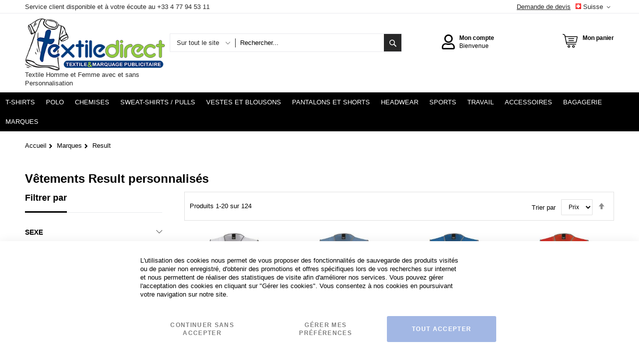

--- FILE ---
content_type: text/html; charset=UTF-8
request_url: https://www.textile-direct.ch/marques/result.html
body_size: 55406
content:
<!doctype html>
<html lang="fr">
    <head >
        <script>
    var LOCALE = 'fr\u002DFR';
    var BASE_URL = 'https\u003A\u002F\u002Fwww.textile\u002Ddirect.ch\u002F';
    var require = {
        'baseUrl': 'https\u003A\u002F\u002Fwww.textile\u002Ddirect.ch\u002Fstatic\u002Fversion1762421641\u002Ffrontend\u002FCodazon\u002Funlimited_child\u002Ffr_FR'
    };</script>        <meta charset="utf-8"/><script type="text/javascript">(window.NREUM||(NREUM={})).init={privacy:{cookies_enabled:true},ajax:{deny_list:["bam.eu01.nr-data.net"]},feature_flags:["soft_nav"],distributed_tracing:{enabled:true}};(window.NREUM||(NREUM={})).loader_config={agentID:"538642408",accountID:"4778057",trustKey:"4778057",xpid:"UAEAWVZWDxAEXFRUBgMOVVY=",licenseKey:"NRJS-4919a362a70fc066144",applicationID:"485612932",browserID:"538642408"};;/*! For license information please see nr-loader-spa-1.307.0.min.js.LICENSE.txt */
(()=>{var e,t,r={384:(e,t,r)=>{"use strict";r.d(t,{NT:()=>a,US:()=>u,Zm:()=>o,bQ:()=>d,dV:()=>c,pV:()=>l});var n=r(6154),i=r(1863),s=r(1910);const a={beacon:"bam.nr-data.net",errorBeacon:"bam.nr-data.net"};function o(){return n.gm.NREUM||(n.gm.NREUM={}),void 0===n.gm.newrelic&&(n.gm.newrelic=n.gm.NREUM),n.gm.NREUM}function c(){let e=o();return e.o||(e.o={ST:n.gm.setTimeout,SI:n.gm.setImmediate||n.gm.setInterval,CT:n.gm.clearTimeout,XHR:n.gm.XMLHttpRequest,REQ:n.gm.Request,EV:n.gm.Event,PR:n.gm.Promise,MO:n.gm.MutationObserver,FETCH:n.gm.fetch,WS:n.gm.WebSocket},(0,s.i)(...Object.values(e.o))),e}function d(e,t){let r=o();r.initializedAgents??={},t.initializedAt={ms:(0,i.t)(),date:new Date},r.initializedAgents[e]=t}function u(e,t){o()[e]=t}function l(){return function(){let e=o();const t=e.info||{};e.info={beacon:a.beacon,errorBeacon:a.errorBeacon,...t}}(),function(){let e=o();const t=e.init||{};e.init={...t}}(),c(),function(){let e=o();const t=e.loader_config||{};e.loader_config={...t}}(),o()}},782:(e,t,r)=>{"use strict";r.d(t,{T:()=>n});const n=r(860).K7.pageViewTiming},860:(e,t,r)=>{"use strict";r.d(t,{$J:()=>u,K7:()=>c,P3:()=>d,XX:()=>i,Yy:()=>o,df:()=>s,qY:()=>n,v4:()=>a});const n="events",i="jserrors",s="browser/blobs",a="rum",o="browser/logs",c={ajax:"ajax",genericEvents:"generic_events",jserrors:i,logging:"logging",metrics:"metrics",pageAction:"page_action",pageViewEvent:"page_view_event",pageViewTiming:"page_view_timing",sessionReplay:"session_replay",sessionTrace:"session_trace",softNav:"soft_navigations",spa:"spa"},d={[c.pageViewEvent]:1,[c.pageViewTiming]:2,[c.metrics]:3,[c.jserrors]:4,[c.spa]:5,[c.ajax]:6,[c.sessionTrace]:7,[c.softNav]:8,[c.sessionReplay]:9,[c.logging]:10,[c.genericEvents]:11},u={[c.pageViewEvent]:a,[c.pageViewTiming]:n,[c.ajax]:n,[c.spa]:n,[c.softNav]:n,[c.metrics]:i,[c.jserrors]:i,[c.sessionTrace]:s,[c.sessionReplay]:s,[c.logging]:o,[c.genericEvents]:"ins"}},944:(e,t,r)=>{"use strict";r.d(t,{R:()=>i});var n=r(3241);function i(e,t){"function"==typeof console.debug&&(console.debug("New Relic Warning: https://github.com/newrelic/newrelic-browser-agent/blob/main/docs/warning-codes.md#".concat(e),t),(0,n.W)({agentIdentifier:null,drained:null,type:"data",name:"warn",feature:"warn",data:{code:e,secondary:t}}))}},993:(e,t,r)=>{"use strict";r.d(t,{A$:()=>s,ET:()=>a,TZ:()=>o,p_:()=>i});var n=r(860);const i={ERROR:"ERROR",WARN:"WARN",INFO:"INFO",DEBUG:"DEBUG",TRACE:"TRACE"},s={OFF:0,ERROR:1,WARN:2,INFO:3,DEBUG:4,TRACE:5},a="log",o=n.K7.logging},1687:(e,t,r)=>{"use strict";r.d(t,{Ak:()=>d,Ze:()=>h,x3:()=>u});var n=r(3241),i=r(7836),s=r(3606),a=r(860),o=r(2646);const c={};function d(e,t){const r={staged:!1,priority:a.P3[t]||0};l(e),c[e].get(t)||c[e].set(t,r)}function u(e,t){e&&c[e]&&(c[e].get(t)&&c[e].delete(t),p(e,t,!1),c[e].size&&f(e))}function l(e){if(!e)throw new Error("agentIdentifier required");c[e]||(c[e]=new Map)}function h(e="",t="feature",r=!1){if(l(e),!e||!c[e].get(t)||r)return p(e,t);c[e].get(t).staged=!0,f(e)}function f(e){const t=Array.from(c[e]);t.every(([e,t])=>t.staged)&&(t.sort((e,t)=>e[1].priority-t[1].priority),t.forEach(([t])=>{c[e].delete(t),p(e,t)}))}function p(e,t,r=!0){const a=e?i.ee.get(e):i.ee,c=s.i.handlers;if(!a.aborted&&a.backlog&&c){if((0,n.W)({agentIdentifier:e,type:"lifecycle",name:"drain",feature:t}),r){const e=a.backlog[t],r=c[t];if(r){for(let t=0;e&&t<e.length;++t)g(e[t],r);Object.entries(r).forEach(([e,t])=>{Object.values(t||{}).forEach(t=>{t[0]?.on&&t[0]?.context()instanceof o.y&&t[0].on(e,t[1])})})}}a.isolatedBacklog||delete c[t],a.backlog[t]=null,a.emit("drain-"+t,[])}}function g(e,t){var r=e[1];Object.values(t[r]||{}).forEach(t=>{var r=e[0];if(t[0]===r){var n=t[1],i=e[3],s=e[2];n.apply(i,s)}})}},1738:(e,t,r)=>{"use strict";r.d(t,{U:()=>f,Y:()=>h});var n=r(3241),i=r(9908),s=r(1863),a=r(944),o=r(5701),c=r(3969),d=r(8362),u=r(860),l=r(4261);function h(e,t,r,s){const h=s||r;!h||h[e]&&h[e]!==d.d.prototype[e]||(h[e]=function(){(0,i.p)(c.xV,["API/"+e+"/called"],void 0,u.K7.metrics,r.ee),(0,n.W)({agentIdentifier:r.agentIdentifier,drained:!!o.B?.[r.agentIdentifier],type:"data",name:"api",feature:l.Pl+e,data:{}});try{return t.apply(this,arguments)}catch(e){(0,a.R)(23,e)}})}function f(e,t,r,n,a){const o=e.info;null===r?delete o.jsAttributes[t]:o.jsAttributes[t]=r,(a||null===r)&&(0,i.p)(l.Pl+n,[(0,s.t)(),t,r],void 0,"session",e.ee)}},1741:(e,t,r)=>{"use strict";r.d(t,{W:()=>s});var n=r(944),i=r(4261);class s{#e(e,...t){if(this[e]!==s.prototype[e])return this[e](...t);(0,n.R)(35,e)}addPageAction(e,t){return this.#e(i.hG,e,t)}register(e){return this.#e(i.eY,e)}recordCustomEvent(e,t){return this.#e(i.fF,e,t)}setPageViewName(e,t){return this.#e(i.Fw,e,t)}setCustomAttribute(e,t,r){return this.#e(i.cD,e,t,r)}noticeError(e,t){return this.#e(i.o5,e,t)}setUserId(e,t=!1){return this.#e(i.Dl,e,t)}setApplicationVersion(e){return this.#e(i.nb,e)}setErrorHandler(e){return this.#e(i.bt,e)}addRelease(e,t){return this.#e(i.k6,e,t)}log(e,t){return this.#e(i.$9,e,t)}start(){return this.#e(i.d3)}finished(e){return this.#e(i.BL,e)}recordReplay(){return this.#e(i.CH)}pauseReplay(){return this.#e(i.Tb)}addToTrace(e){return this.#e(i.U2,e)}setCurrentRouteName(e){return this.#e(i.PA,e)}interaction(e){return this.#e(i.dT,e)}wrapLogger(e,t,r){return this.#e(i.Wb,e,t,r)}measure(e,t){return this.#e(i.V1,e,t)}consent(e){return this.#e(i.Pv,e)}}},1863:(e,t,r)=>{"use strict";function n(){return Math.floor(performance.now())}r.d(t,{t:()=>n})},1910:(e,t,r)=>{"use strict";r.d(t,{i:()=>s});var n=r(944);const i=new Map;function s(...e){return e.every(e=>{if(i.has(e))return i.get(e);const t="function"==typeof e?e.toString():"",r=t.includes("[native code]"),s=t.includes("nrWrapper");return r||s||(0,n.R)(64,e?.name||t),i.set(e,r),r})}},2555:(e,t,r)=>{"use strict";r.d(t,{D:()=>o,f:()=>a});var n=r(384),i=r(8122);const s={beacon:n.NT.beacon,errorBeacon:n.NT.errorBeacon,licenseKey:void 0,applicationID:void 0,sa:void 0,queueTime:void 0,applicationTime:void 0,ttGuid:void 0,user:void 0,account:void 0,product:void 0,extra:void 0,jsAttributes:{},userAttributes:void 0,atts:void 0,transactionName:void 0,tNamePlain:void 0};function a(e){try{return!!e.licenseKey&&!!e.errorBeacon&&!!e.applicationID}catch(e){return!1}}const o=e=>(0,i.a)(e,s)},2614:(e,t,r)=>{"use strict";r.d(t,{BB:()=>a,H3:()=>n,g:()=>d,iL:()=>c,tS:()=>o,uh:()=>i,wk:()=>s});const n="NRBA",i="SESSION",s=144e5,a=18e5,o={STARTED:"session-started",PAUSE:"session-pause",RESET:"session-reset",RESUME:"session-resume",UPDATE:"session-update"},c={SAME_TAB:"same-tab",CROSS_TAB:"cross-tab"},d={OFF:0,FULL:1,ERROR:2}},2646:(e,t,r)=>{"use strict";r.d(t,{y:()=>n});class n{constructor(e){this.contextId=e}}},2843:(e,t,r)=>{"use strict";r.d(t,{G:()=>s,u:()=>i});var n=r(3878);function i(e,t=!1,r,i){(0,n.DD)("visibilitychange",function(){if(t)return void("hidden"===document.visibilityState&&e());e(document.visibilityState)},r,i)}function s(e,t,r){(0,n.sp)("pagehide",e,t,r)}},3241:(e,t,r)=>{"use strict";r.d(t,{W:()=>s});var n=r(6154);const i="newrelic";function s(e={}){try{n.gm.dispatchEvent(new CustomEvent(i,{detail:e}))}catch(e){}}},3304:(e,t,r)=>{"use strict";r.d(t,{A:()=>s});var n=r(7836);const i=()=>{const e=new WeakSet;return(t,r)=>{if("object"==typeof r&&null!==r){if(e.has(r))return;e.add(r)}return r}};function s(e){try{return JSON.stringify(e,i())??""}catch(e){try{n.ee.emit("internal-error",[e])}catch(e){}return""}}},3333:(e,t,r)=>{"use strict";r.d(t,{$v:()=>u,TZ:()=>n,Xh:()=>c,Zp:()=>i,kd:()=>d,mq:()=>o,nf:()=>a,qN:()=>s});const n=r(860).K7.genericEvents,i=["auxclick","click","copy","keydown","paste","scrollend"],s=["focus","blur"],a=4,o=1e3,c=2e3,d=["PageAction","UserAction","BrowserPerformance"],u={RESOURCES:"experimental.resources",REGISTER:"register"}},3434:(e,t,r)=>{"use strict";r.d(t,{Jt:()=>s,YM:()=>d});var n=r(7836),i=r(5607);const s="nr@original:".concat(i.W),a=50;var o=Object.prototype.hasOwnProperty,c=!1;function d(e,t){return e||(e=n.ee),r.inPlace=function(e,t,n,i,s){n||(n="");const a="-"===n.charAt(0);for(let o=0;o<t.length;o++){const c=t[o],d=e[c];l(d)||(e[c]=r(d,a?c+n:n,i,c,s))}},r.flag=s,r;function r(t,r,n,c,d){return l(t)?t:(r||(r=""),nrWrapper[s]=t,function(e,t,r){if(Object.defineProperty&&Object.keys)try{return Object.keys(e).forEach(function(r){Object.defineProperty(t,r,{get:function(){return e[r]},set:function(t){return e[r]=t,t}})}),t}catch(e){u([e],r)}for(var n in e)o.call(e,n)&&(t[n]=e[n])}(t,nrWrapper,e),nrWrapper);function nrWrapper(){var s,o,l,h;let f;try{o=this,s=[...arguments],l="function"==typeof n?n(s,o):n||{}}catch(t){u([t,"",[s,o,c],l],e)}i(r+"start",[s,o,c],l,d);const p=performance.now();let g;try{return h=t.apply(o,s),g=performance.now(),h}catch(e){throw g=performance.now(),i(r+"err",[s,o,e],l,d),f=e,f}finally{const e=g-p,t={start:p,end:g,duration:e,isLongTask:e>=a,methodName:c,thrownError:f};t.isLongTask&&i("long-task",[t,o],l,d),i(r+"end",[s,o,h],l,d)}}}function i(r,n,i,s){if(!c||t){var a=c;c=!0;try{e.emit(r,n,i,t,s)}catch(t){u([t,r,n,i],e)}c=a}}}function u(e,t){t||(t=n.ee);try{t.emit("internal-error",e)}catch(e){}}function l(e){return!(e&&"function"==typeof e&&e.apply&&!e[s])}},3606:(e,t,r)=>{"use strict";r.d(t,{i:()=>s});var n=r(9908);s.on=a;var i=s.handlers={};function s(e,t,r,s){a(s||n.d,i,e,t,r)}function a(e,t,r,i,s){s||(s="feature"),e||(e=n.d);var a=t[s]=t[s]||{};(a[r]=a[r]||[]).push([e,i])}},3738:(e,t,r)=>{"use strict";r.d(t,{He:()=>i,Kp:()=>o,Lc:()=>d,Rz:()=>u,TZ:()=>n,bD:()=>s,d3:()=>a,jx:()=>l,sl:()=>h,uP:()=>c});const n=r(860).K7.sessionTrace,i="bstResource",s="resource",a="-start",o="-end",c="fn"+a,d="fn"+o,u="pushState",l=1e3,h=3e4},3785:(e,t,r)=>{"use strict";r.d(t,{R:()=>c,b:()=>d});var n=r(9908),i=r(1863),s=r(860),a=r(3969),o=r(993);function c(e,t,r={},c=o.p_.INFO,d=!0,u,l=(0,i.t)()){(0,n.p)(a.xV,["API/logging/".concat(c.toLowerCase(),"/called")],void 0,s.K7.metrics,e),(0,n.p)(o.ET,[l,t,r,c,d,u],void 0,s.K7.logging,e)}function d(e){return"string"==typeof e&&Object.values(o.p_).some(t=>t===e.toUpperCase().trim())}},3878:(e,t,r)=>{"use strict";function n(e,t){return{capture:e,passive:!1,signal:t}}function i(e,t,r=!1,i){window.addEventListener(e,t,n(r,i))}function s(e,t,r=!1,i){document.addEventListener(e,t,n(r,i))}r.d(t,{DD:()=>s,jT:()=>n,sp:()=>i})},3962:(e,t,r)=>{"use strict";r.d(t,{AM:()=>a,O2:()=>l,OV:()=>s,Qu:()=>h,TZ:()=>c,ih:()=>f,pP:()=>o,t1:()=>u,tC:()=>i,wD:()=>d});var n=r(860);const i=["click","keydown","submit"],s="popstate",a="api",o="initialPageLoad",c=n.K7.softNav,d=5e3,u=500,l={INITIAL_PAGE_LOAD:"",ROUTE_CHANGE:1,UNSPECIFIED:2},h={INTERACTION:1,AJAX:2,CUSTOM_END:3,CUSTOM_TRACER:4},f={IP:"in progress",PF:"pending finish",FIN:"finished",CAN:"cancelled"}},3969:(e,t,r)=>{"use strict";r.d(t,{TZ:()=>n,XG:()=>o,rs:()=>i,xV:()=>a,z_:()=>s});const n=r(860).K7.metrics,i="sm",s="cm",a="storeSupportabilityMetrics",o="storeEventMetrics"},4234:(e,t,r)=>{"use strict";r.d(t,{W:()=>s});var n=r(7836),i=r(1687);class s{constructor(e,t){this.agentIdentifier=e,this.ee=n.ee.get(e),this.featureName=t,this.blocked=!1}deregisterDrain(){(0,i.x3)(this.agentIdentifier,this.featureName)}}},4261:(e,t,r)=>{"use strict";r.d(t,{$9:()=>u,BL:()=>c,CH:()=>p,Dl:()=>R,Fw:()=>w,PA:()=>v,Pl:()=>n,Pv:()=>A,Tb:()=>h,U2:()=>a,V1:()=>E,Wb:()=>T,bt:()=>y,cD:()=>b,d3:()=>x,dT:()=>d,eY:()=>g,fF:()=>f,hG:()=>s,hw:()=>i,k6:()=>o,nb:()=>m,o5:()=>l});const n="api-",i=n+"ixn-",s="addPageAction",a="addToTrace",o="addRelease",c="finished",d="interaction",u="log",l="noticeError",h="pauseReplay",f="recordCustomEvent",p="recordReplay",g="register",m="setApplicationVersion",v="setCurrentRouteName",b="setCustomAttribute",y="setErrorHandler",w="setPageViewName",R="setUserId",x="start",T="wrapLogger",E="measure",A="consent"},4387:(e,t,r)=>{"use strict";function n(e={}){return!(!e.id||!e.name)}function i(e){return"string"==typeof e&&e.trim().length<501||"number"==typeof e}function s(e,t){if(2!==t?.harvestEndpointVersion)return{};const r=t.agentRef.runtime.appMetadata.agents[0].entityGuid;return n(e)?{"source.id":e.id,"source.name":e.name,"source.type":e.type,"parent.id":e.parent?.id||r}:{"entity.guid":r,appId:t.agentRef.info.applicationID}}r.d(t,{Ux:()=>s,c7:()=>n,yo:()=>i})},5205:(e,t,r)=>{"use strict";r.d(t,{j:()=>S});var n=r(384),i=r(1741);var s=r(2555),a=r(3333);const o=e=>{if(!e||"string"!=typeof e)return!1;try{document.createDocumentFragment().querySelector(e)}catch{return!1}return!0};var c=r(2614),d=r(944),u=r(8122);const l="[data-nr-mask]",h=e=>(0,u.a)(e,(()=>{const e={feature_flags:[],experimental:{allow_registered_children:!1,resources:!1},mask_selector:"*",block_selector:"[data-nr-block]",mask_input_options:{color:!1,date:!1,"datetime-local":!1,email:!1,month:!1,number:!1,range:!1,search:!1,tel:!1,text:!1,time:!1,url:!1,week:!1,textarea:!1,select:!1,password:!0}};return{ajax:{deny_list:void 0,block_internal:!0,enabled:!0,autoStart:!0},api:{get allow_registered_children(){return e.feature_flags.includes(a.$v.REGISTER)||e.experimental.allow_registered_children},set allow_registered_children(t){e.experimental.allow_registered_children=t},duplicate_registered_data:!1},browser_consent_mode:{enabled:!1},distributed_tracing:{enabled:void 0,exclude_newrelic_header:void 0,cors_use_newrelic_header:void 0,cors_use_tracecontext_headers:void 0,allowed_origins:void 0},get feature_flags(){return e.feature_flags},set feature_flags(t){e.feature_flags=t},generic_events:{enabled:!0,autoStart:!0},harvest:{interval:30},jserrors:{enabled:!0,autoStart:!0},logging:{enabled:!0,autoStart:!0},metrics:{enabled:!0,autoStart:!0},obfuscate:void 0,page_action:{enabled:!0},page_view_event:{enabled:!0,autoStart:!0},page_view_timing:{enabled:!0,autoStart:!0},performance:{capture_marks:!1,capture_measures:!1,capture_detail:!0,resources:{get enabled(){return e.feature_flags.includes(a.$v.RESOURCES)||e.experimental.resources},set enabled(t){e.experimental.resources=t},asset_types:[],first_party_domains:[],ignore_newrelic:!0}},privacy:{cookies_enabled:!0},proxy:{assets:void 0,beacon:void 0},session:{expiresMs:c.wk,inactiveMs:c.BB},session_replay:{autoStart:!0,enabled:!1,preload:!1,sampling_rate:10,error_sampling_rate:100,collect_fonts:!1,inline_images:!1,fix_stylesheets:!0,mask_all_inputs:!0,get mask_text_selector(){return e.mask_selector},set mask_text_selector(t){o(t)?e.mask_selector="".concat(t,",").concat(l):""===t||null===t?e.mask_selector=l:(0,d.R)(5,t)},get block_class(){return"nr-block"},get ignore_class(){return"nr-ignore"},get mask_text_class(){return"nr-mask"},get block_selector(){return e.block_selector},set block_selector(t){o(t)?e.block_selector+=",".concat(t):""!==t&&(0,d.R)(6,t)},get mask_input_options(){return e.mask_input_options},set mask_input_options(t){t&&"object"==typeof t?e.mask_input_options={...t,password:!0}:(0,d.R)(7,t)}},session_trace:{enabled:!0,autoStart:!0},soft_navigations:{enabled:!0,autoStart:!0},spa:{enabled:!0,autoStart:!0},ssl:void 0,user_actions:{enabled:!0,elementAttributes:["id","className","tagName","type"]}}})());var f=r(6154),p=r(9324);let g=0;const m={buildEnv:p.F3,distMethod:p.Xs,version:p.xv,originTime:f.WN},v={consented:!1},b={appMetadata:{},get consented(){return this.session?.state?.consent||v.consented},set consented(e){v.consented=e},customTransaction:void 0,denyList:void 0,disabled:!1,harvester:void 0,isolatedBacklog:!1,isRecording:!1,loaderType:void 0,maxBytes:3e4,obfuscator:void 0,onerror:void 0,ptid:void 0,releaseIds:{},session:void 0,timeKeeper:void 0,registeredEntities:[],jsAttributesMetadata:{bytes:0},get harvestCount(){return++g}},y=e=>{const t=(0,u.a)(e,b),r=Object.keys(m).reduce((e,t)=>(e[t]={value:m[t],writable:!1,configurable:!0,enumerable:!0},e),{});return Object.defineProperties(t,r)};var w=r(5701);const R=e=>{const t=e.startsWith("http");e+="/",r.p=t?e:"https://"+e};var x=r(7836),T=r(3241);const E={accountID:void 0,trustKey:void 0,agentID:void 0,licenseKey:void 0,applicationID:void 0,xpid:void 0},A=e=>(0,u.a)(e,E),_=new Set;function S(e,t={},r,a){let{init:o,info:c,loader_config:d,runtime:u={},exposed:l=!0}=t;if(!c){const e=(0,n.pV)();o=e.init,c=e.info,d=e.loader_config}e.init=h(o||{}),e.loader_config=A(d||{}),c.jsAttributes??={},f.bv&&(c.jsAttributes.isWorker=!0),e.info=(0,s.D)(c);const p=e.init,g=[c.beacon,c.errorBeacon];_.has(e.agentIdentifier)||(p.proxy.assets&&(R(p.proxy.assets),g.push(p.proxy.assets)),p.proxy.beacon&&g.push(p.proxy.beacon),e.beacons=[...g],function(e){const t=(0,n.pV)();Object.getOwnPropertyNames(i.W.prototype).forEach(r=>{const n=i.W.prototype[r];if("function"!=typeof n||"constructor"===n)return;let s=t[r];e[r]&&!1!==e.exposed&&"micro-agent"!==e.runtime?.loaderType&&(t[r]=(...t)=>{const n=e[r](...t);return s?s(...t):n})})}(e),(0,n.US)("activatedFeatures",w.B)),u.denyList=[...p.ajax.deny_list||[],...p.ajax.block_internal?g:[]],u.ptid=e.agentIdentifier,u.loaderType=r,e.runtime=y(u),_.has(e.agentIdentifier)||(e.ee=x.ee.get(e.agentIdentifier),e.exposed=l,(0,T.W)({agentIdentifier:e.agentIdentifier,drained:!!w.B?.[e.agentIdentifier],type:"lifecycle",name:"initialize",feature:void 0,data:e.config})),_.add(e.agentIdentifier)}},5270:(e,t,r)=>{"use strict";r.d(t,{Aw:()=>a,SR:()=>s,rF:()=>o});var n=r(384),i=r(7767);function s(e){return!!(0,n.dV)().o.MO&&(0,i.V)(e)&&!0===e?.session_trace.enabled}function a(e){return!0===e?.session_replay.preload&&s(e)}function o(e,t){try{if("string"==typeof t?.type){if("password"===t.type.toLowerCase())return"*".repeat(e?.length||0);if(void 0!==t?.dataset?.nrUnmask||t?.classList?.contains("nr-unmask"))return e}}catch(e){}return"string"==typeof e?e.replace(/[\S]/g,"*"):"*".repeat(e?.length||0)}},5289:(e,t,r)=>{"use strict";r.d(t,{GG:()=>a,Qr:()=>c,sB:()=>o});var n=r(3878),i=r(6389);function s(){return"undefined"==typeof document||"complete"===document.readyState}function a(e,t){if(s())return e();const r=(0,i.J)(e),a=setInterval(()=>{s()&&(clearInterval(a),r())},500);(0,n.sp)("load",r,t)}function o(e){if(s())return e();(0,n.DD)("DOMContentLoaded",e)}function c(e){if(s())return e();(0,n.sp)("popstate",e)}},5607:(e,t,r)=>{"use strict";r.d(t,{W:()=>n});const n=(0,r(9566).bz)()},5701:(e,t,r)=>{"use strict";r.d(t,{B:()=>s,t:()=>a});var n=r(3241);const i=new Set,s={};function a(e,t){const r=t.agentIdentifier;s[r]??={},e&&"object"==typeof e&&(i.has(r)||(t.ee.emit("rumresp",[e]),s[r]=e,i.add(r),(0,n.W)({agentIdentifier:r,loaded:!0,drained:!0,type:"lifecycle",name:"load",feature:void 0,data:e})))}},6154:(e,t,r)=>{"use strict";r.d(t,{OF:()=>d,RI:()=>i,WN:()=>h,bv:()=>s,eN:()=>f,gm:()=>a,lR:()=>l,m:()=>c,mw:()=>o,sb:()=>u});var n=r(1863);const i="undefined"!=typeof window&&!!window.document,s="undefined"!=typeof WorkerGlobalScope&&("undefined"!=typeof self&&self instanceof WorkerGlobalScope&&self.navigator instanceof WorkerNavigator||"undefined"!=typeof globalThis&&globalThis instanceof WorkerGlobalScope&&globalThis.navigator instanceof WorkerNavigator),a=i?window:"undefined"!=typeof WorkerGlobalScope&&("undefined"!=typeof self&&self instanceof WorkerGlobalScope&&self||"undefined"!=typeof globalThis&&globalThis instanceof WorkerGlobalScope&&globalThis),o=Boolean("hidden"===a?.document?.visibilityState),c=""+a?.location,d=/iPad|iPhone|iPod/.test(a.navigator?.userAgent),u=d&&"undefined"==typeof SharedWorker,l=(()=>{const e=a.navigator?.userAgent?.match(/Firefox[/\s](\d+\.\d+)/);return Array.isArray(e)&&e.length>=2?+e[1]:0})(),h=Date.now()-(0,n.t)(),f=()=>"undefined"!=typeof PerformanceNavigationTiming&&a?.performance?.getEntriesByType("navigation")?.[0]?.responseStart},6344:(e,t,r)=>{"use strict";r.d(t,{BB:()=>u,Qb:()=>l,TZ:()=>i,Ug:()=>a,Vh:()=>s,_s:()=>o,bc:()=>d,yP:()=>c});var n=r(2614);const i=r(860).K7.sessionReplay,s="errorDuringReplay",a=.12,o={DomContentLoaded:0,Load:1,FullSnapshot:2,IncrementalSnapshot:3,Meta:4,Custom:5},c={[n.g.ERROR]:15e3,[n.g.FULL]:3e5,[n.g.OFF]:0},d={RESET:{message:"Session was reset",sm:"Reset"},IMPORT:{message:"Recorder failed to import",sm:"Import"},TOO_MANY:{message:"429: Too Many Requests",sm:"Too-Many"},TOO_BIG:{message:"Payload was too large",sm:"Too-Big"},CROSS_TAB:{message:"Session Entity was set to OFF on another tab",sm:"Cross-Tab"},ENTITLEMENTS:{message:"Session Replay is not allowed and will not be started",sm:"Entitlement"}},u=5e3,l={API:"api",RESUME:"resume",SWITCH_TO_FULL:"switchToFull",INITIALIZE:"initialize",PRELOAD:"preload"}},6389:(e,t,r)=>{"use strict";function n(e,t=500,r={}){const n=r?.leading||!1;let i;return(...r)=>{n&&void 0===i&&(e.apply(this,r),i=setTimeout(()=>{i=clearTimeout(i)},t)),n||(clearTimeout(i),i=setTimeout(()=>{e.apply(this,r)},t))}}function i(e){let t=!1;return(...r)=>{t||(t=!0,e.apply(this,r))}}r.d(t,{J:()=>i,s:()=>n})},6630:(e,t,r)=>{"use strict";r.d(t,{T:()=>n});const n=r(860).K7.pageViewEvent},6774:(e,t,r)=>{"use strict";r.d(t,{T:()=>n});const n=r(860).K7.jserrors},7295:(e,t,r)=>{"use strict";r.d(t,{Xv:()=>a,gX:()=>i,iW:()=>s});var n=[];function i(e){if(!e||s(e))return!1;if(0===n.length)return!0;if("*"===n[0].hostname)return!1;for(var t=0;t<n.length;t++){var r=n[t];if(r.hostname.test(e.hostname)&&r.pathname.test(e.pathname))return!1}return!0}function s(e){return void 0===e.hostname}function a(e){if(n=[],e&&e.length)for(var t=0;t<e.length;t++){let r=e[t];if(!r)continue;if("*"===r)return void(n=[{hostname:"*"}]);0===r.indexOf("http://")?r=r.substring(7):0===r.indexOf("https://")&&(r=r.substring(8));const i=r.indexOf("/");let s,a;i>0?(s=r.substring(0,i),a=r.substring(i)):(s=r,a="*");let[c]=s.split(":");n.push({hostname:o(c),pathname:o(a,!0)})}}function o(e,t=!1){const r=e.replace(/[.+?^${}()|[\]\\]/g,e=>"\\"+e).replace(/\*/g,".*?");return new RegExp((t?"^":"")+r+"$")}},7485:(e,t,r)=>{"use strict";r.d(t,{D:()=>i});var n=r(6154);function i(e){if(0===(e||"").indexOf("data:"))return{protocol:"data"};try{const t=new URL(e,location.href),r={port:t.port,hostname:t.hostname,pathname:t.pathname,search:t.search,protocol:t.protocol.slice(0,t.protocol.indexOf(":")),sameOrigin:t.protocol===n.gm?.location?.protocol&&t.host===n.gm?.location?.host};return r.port&&""!==r.port||("http:"===t.protocol&&(r.port="80"),"https:"===t.protocol&&(r.port="443")),r.pathname&&""!==r.pathname?r.pathname.startsWith("/")||(r.pathname="/".concat(r.pathname)):r.pathname="/",r}catch(e){return{}}}},7699:(e,t,r)=>{"use strict";r.d(t,{It:()=>s,KC:()=>o,No:()=>i,qh:()=>a});var n=r(860);const i=16e3,s=1e6,a="SESSION_ERROR",o={[n.K7.logging]:!0,[n.K7.genericEvents]:!1,[n.K7.jserrors]:!1,[n.K7.ajax]:!1}},7767:(e,t,r)=>{"use strict";r.d(t,{V:()=>i});var n=r(6154);const i=e=>n.RI&&!0===e?.privacy.cookies_enabled},7836:(e,t,r)=>{"use strict";r.d(t,{P:()=>o,ee:()=>c});var n=r(384),i=r(8990),s=r(2646),a=r(5607);const o="nr@context:".concat(a.W),c=function e(t,r){var n={},a={},u={},l=!1;try{l=16===r.length&&d.initializedAgents?.[r]?.runtime.isolatedBacklog}catch(e){}var h={on:p,addEventListener:p,removeEventListener:function(e,t){var r=n[e];if(!r)return;for(var i=0;i<r.length;i++)r[i]===t&&r.splice(i,1)},emit:function(e,r,n,i,s){!1!==s&&(s=!0);if(c.aborted&&!i)return;t&&s&&t.emit(e,r,n);var o=f(n);g(e).forEach(e=>{e.apply(o,r)});var d=v()[a[e]];d&&d.push([h,e,r,o]);return o},get:m,listeners:g,context:f,buffer:function(e,t){const r=v();if(t=t||"feature",h.aborted)return;Object.entries(e||{}).forEach(([e,n])=>{a[n]=t,t in r||(r[t]=[])})},abort:function(){h._aborted=!0,Object.keys(h.backlog).forEach(e=>{delete h.backlog[e]})},isBuffering:function(e){return!!v()[a[e]]},debugId:r,backlog:l?{}:t&&"object"==typeof t.backlog?t.backlog:{},isolatedBacklog:l};return Object.defineProperty(h,"aborted",{get:()=>{let e=h._aborted||!1;return e||(t&&(e=t.aborted),e)}}),h;function f(e){return e&&e instanceof s.y?e:e?(0,i.I)(e,o,()=>new s.y(o)):new s.y(o)}function p(e,t){n[e]=g(e).concat(t)}function g(e){return n[e]||[]}function m(t){return u[t]=u[t]||e(h,t)}function v(){return h.backlog}}(void 0,"globalEE"),d=(0,n.Zm)();d.ee||(d.ee=c)},8122:(e,t,r)=>{"use strict";r.d(t,{a:()=>i});var n=r(944);function i(e,t){try{if(!e||"object"!=typeof e)return(0,n.R)(3);if(!t||"object"!=typeof t)return(0,n.R)(4);const r=Object.create(Object.getPrototypeOf(t),Object.getOwnPropertyDescriptors(t)),s=0===Object.keys(r).length?e:r;for(let a in s)if(void 0!==e[a])try{if(null===e[a]){r[a]=null;continue}Array.isArray(e[a])&&Array.isArray(t[a])?r[a]=Array.from(new Set([...e[a],...t[a]])):"object"==typeof e[a]&&"object"==typeof t[a]?r[a]=i(e[a],t[a]):r[a]=e[a]}catch(e){r[a]||(0,n.R)(1,e)}return r}catch(e){(0,n.R)(2,e)}}},8139:(e,t,r)=>{"use strict";r.d(t,{u:()=>h});var n=r(7836),i=r(3434),s=r(8990),a=r(6154);const o={},c=a.gm.XMLHttpRequest,d="addEventListener",u="removeEventListener",l="nr@wrapped:".concat(n.P);function h(e){var t=function(e){return(e||n.ee).get("events")}(e);if(o[t.debugId]++)return t;o[t.debugId]=1;var r=(0,i.YM)(t,!0);function h(e){r.inPlace(e,[d,u],"-",p)}function p(e,t){return e[1]}return"getPrototypeOf"in Object&&(a.RI&&f(document,h),c&&f(c.prototype,h),f(a.gm,h)),t.on(d+"-start",function(e,t){var n=e[1];if(null!==n&&("function"==typeof n||"object"==typeof n)&&"newrelic"!==e[0]){var i=(0,s.I)(n,l,function(){var e={object:function(){if("function"!=typeof n.handleEvent)return;return n.handleEvent.apply(n,arguments)},function:n}[typeof n];return e?r(e,"fn-",null,e.name||"anonymous"):n});this.wrapped=e[1]=i}}),t.on(u+"-start",function(e){e[1]=this.wrapped||e[1]}),t}function f(e,t,...r){let n=e;for(;"object"==typeof n&&!Object.prototype.hasOwnProperty.call(n,d);)n=Object.getPrototypeOf(n);n&&t(n,...r)}},8362:(e,t,r)=>{"use strict";r.d(t,{d:()=>s});var n=r(9566),i=r(1741);class s extends i.W{agentIdentifier=(0,n.LA)(16)}},8374:(e,t,r)=>{r.nc=(()=>{try{return document?.currentScript?.nonce}catch(e){}return""})()},8990:(e,t,r)=>{"use strict";r.d(t,{I:()=>i});var n=Object.prototype.hasOwnProperty;function i(e,t,r){if(n.call(e,t))return e[t];var i=r();if(Object.defineProperty&&Object.keys)try{return Object.defineProperty(e,t,{value:i,writable:!0,enumerable:!1}),i}catch(e){}return e[t]=i,i}},9300:(e,t,r)=>{"use strict";r.d(t,{T:()=>n});const n=r(860).K7.ajax},9324:(e,t,r)=>{"use strict";r.d(t,{AJ:()=>a,F3:()=>i,Xs:()=>s,Yq:()=>o,xv:()=>n});const n="1.307.0",i="PROD",s="CDN",a="@newrelic/rrweb",o="1.0.1"},9566:(e,t,r)=>{"use strict";r.d(t,{LA:()=>o,ZF:()=>c,bz:()=>a,el:()=>d});var n=r(6154);const i="xxxxxxxx-xxxx-4xxx-yxxx-xxxxxxxxxxxx";function s(e,t){return e?15&e[t]:16*Math.random()|0}function a(){const e=n.gm?.crypto||n.gm?.msCrypto;let t,r=0;return e&&e.getRandomValues&&(t=e.getRandomValues(new Uint8Array(30))),i.split("").map(e=>"x"===e?s(t,r++).toString(16):"y"===e?(3&s()|8).toString(16):e).join("")}function o(e){const t=n.gm?.crypto||n.gm?.msCrypto;let r,i=0;t&&t.getRandomValues&&(r=t.getRandomValues(new Uint8Array(e)));const a=[];for(var o=0;o<e;o++)a.push(s(r,i++).toString(16));return a.join("")}function c(){return o(16)}function d(){return o(32)}},9908:(e,t,r)=>{"use strict";r.d(t,{d:()=>n,p:()=>i});var n=r(7836).ee.get("handle");function i(e,t,r,i,s){s?(s.buffer([e],i),s.emit(e,t,r)):(n.buffer([e],i),n.emit(e,t,r))}}},n={};function i(e){var t=n[e];if(void 0!==t)return t.exports;var s=n[e]={exports:{}};return r[e](s,s.exports,i),s.exports}i.m=r,i.d=(e,t)=>{for(var r in t)i.o(t,r)&&!i.o(e,r)&&Object.defineProperty(e,r,{enumerable:!0,get:t[r]})},i.f={},i.e=e=>Promise.all(Object.keys(i.f).reduce((t,r)=>(i.f[r](e,t),t),[])),i.u=e=>({212:"nr-spa-compressor",249:"nr-spa-recorder",478:"nr-spa"}[e]+"-1.307.0.min.js"),i.o=(e,t)=>Object.prototype.hasOwnProperty.call(e,t),e={},t="NRBA-1.307.0.PROD:",i.l=(r,n,s,a)=>{if(e[r])e[r].push(n);else{var o,c;if(void 0!==s)for(var d=document.getElementsByTagName("script"),u=0;u<d.length;u++){var l=d[u];if(l.getAttribute("src")==r||l.getAttribute("data-webpack")==t+s){o=l;break}}if(!o){c=!0;var h={478:"sha512-bFoj7wd1EcCTt0jkKdFkw+gjDdU092aP1BOVh5n0PjhLNtBCSXj4vpjfIJR8zH8Bn6/XPpFl3gSNOuWVJ98iug==",249:"sha512-FRHQNWDGImhEo7a7lqCuCt6xlBgommnGc+JH2/YGJlngDoH+/3jpT/cyFpwi2M5G6srPVN4wLxrVqskf6KB7bg==",212:"sha512-okml4IaluCF10UG6SWzY+cKPgBNvH2+S5f1FxomzQUHf608N0b9dwoBv/ZFAhJhrdxPgTA4AxlBzwGcjMGIlQQ=="};(o=document.createElement("script")).charset="utf-8",i.nc&&o.setAttribute("nonce",i.nc),o.setAttribute("data-webpack",t+s),o.src=r,0!==o.src.indexOf(window.location.origin+"/")&&(o.crossOrigin="anonymous"),h[a]&&(o.integrity=h[a])}e[r]=[n];var f=(t,n)=>{o.onerror=o.onload=null,clearTimeout(p);var i=e[r];if(delete e[r],o.parentNode&&o.parentNode.removeChild(o),i&&i.forEach(e=>e(n)),t)return t(n)},p=setTimeout(f.bind(null,void 0,{type:"timeout",target:o}),12e4);o.onerror=f.bind(null,o.onerror),o.onload=f.bind(null,o.onload),c&&document.head.appendChild(o)}},i.r=e=>{"undefined"!=typeof Symbol&&Symbol.toStringTag&&Object.defineProperty(e,Symbol.toStringTag,{value:"Module"}),Object.defineProperty(e,"__esModule",{value:!0})},i.p="https://js-agent.newrelic.com/",(()=>{var e={38:0,788:0};i.f.j=(t,r)=>{var n=i.o(e,t)?e[t]:void 0;if(0!==n)if(n)r.push(n[2]);else{var s=new Promise((r,i)=>n=e[t]=[r,i]);r.push(n[2]=s);var a=i.p+i.u(t),o=new Error;i.l(a,r=>{if(i.o(e,t)&&(0!==(n=e[t])&&(e[t]=void 0),n)){var s=r&&("load"===r.type?"missing":r.type),a=r&&r.target&&r.target.src;o.message="Loading chunk "+t+" failed: ("+s+": "+a+")",o.name="ChunkLoadError",o.type=s,o.request=a,n[1](o)}},"chunk-"+t,t)}};var t=(t,r)=>{var n,s,[a,o,c]=r,d=0;if(a.some(t=>0!==e[t])){for(n in o)i.o(o,n)&&(i.m[n]=o[n]);if(c)c(i)}for(t&&t(r);d<a.length;d++)s=a[d],i.o(e,s)&&e[s]&&e[s][0](),e[s]=0},r=self["webpackChunk:NRBA-1.307.0.PROD"]=self["webpackChunk:NRBA-1.307.0.PROD"]||[];r.forEach(t.bind(null,0)),r.push=t.bind(null,r.push.bind(r))})(),(()=>{"use strict";i(8374);var e=i(8362),t=i(860);const r=Object.values(t.K7);var n=i(5205);var s=i(9908),a=i(1863),o=i(4261),c=i(1738);var d=i(1687),u=i(4234),l=i(5289),h=i(6154),f=i(944),p=i(5270),g=i(7767),m=i(6389),v=i(7699);class b extends u.W{constructor(e,t){super(e.agentIdentifier,t),this.agentRef=e,this.abortHandler=void 0,this.featAggregate=void 0,this.loadedSuccessfully=void 0,this.onAggregateImported=new Promise(e=>{this.loadedSuccessfully=e}),this.deferred=Promise.resolve(),!1===e.init[this.featureName].autoStart?this.deferred=new Promise((t,r)=>{this.ee.on("manual-start-all",(0,m.J)(()=>{(0,d.Ak)(e.agentIdentifier,this.featureName),t()}))}):(0,d.Ak)(e.agentIdentifier,t)}importAggregator(e,t,r={}){if(this.featAggregate)return;const n=async()=>{let n;await this.deferred;try{if((0,g.V)(e.init)){const{setupAgentSession:t}=await i.e(478).then(i.bind(i,8766));n=t(e)}}catch(e){(0,f.R)(20,e),this.ee.emit("internal-error",[e]),(0,s.p)(v.qh,[e],void 0,this.featureName,this.ee)}try{if(!this.#t(this.featureName,n,e.init))return(0,d.Ze)(this.agentIdentifier,this.featureName),void this.loadedSuccessfully(!1);const{Aggregate:i}=await t();this.featAggregate=new i(e,r),e.runtime.harvester.initializedAggregates.push(this.featAggregate),this.loadedSuccessfully(!0)}catch(e){(0,f.R)(34,e),this.abortHandler?.(),(0,d.Ze)(this.agentIdentifier,this.featureName,!0),this.loadedSuccessfully(!1),this.ee&&this.ee.abort()}};h.RI?(0,l.GG)(()=>n(),!0):n()}#t(e,r,n){if(this.blocked)return!1;switch(e){case t.K7.sessionReplay:return(0,p.SR)(n)&&!!r;case t.K7.sessionTrace:return!!r;default:return!0}}}var y=i(6630),w=i(2614),R=i(3241);class x extends b{static featureName=y.T;constructor(e){var t;super(e,y.T),this.setupInspectionEvents(e.agentIdentifier),t=e,(0,c.Y)(o.Fw,function(e,r){"string"==typeof e&&("/"!==e.charAt(0)&&(e="/"+e),t.runtime.customTransaction=(r||"http://custom.transaction")+e,(0,s.p)(o.Pl+o.Fw,[(0,a.t)()],void 0,void 0,t.ee))},t),this.importAggregator(e,()=>i.e(478).then(i.bind(i,2467)))}setupInspectionEvents(e){const t=(t,r)=>{t&&(0,R.W)({agentIdentifier:e,timeStamp:t.timeStamp,loaded:"complete"===t.target.readyState,type:"window",name:r,data:t.target.location+""})};(0,l.sB)(e=>{t(e,"DOMContentLoaded")}),(0,l.GG)(e=>{t(e,"load")}),(0,l.Qr)(e=>{t(e,"navigate")}),this.ee.on(w.tS.UPDATE,(t,r)=>{(0,R.W)({agentIdentifier:e,type:"lifecycle",name:"session",data:r})})}}var T=i(384);class E extends e.d{constructor(e){var t;(super(),h.gm)?(this.features={},(0,T.bQ)(this.agentIdentifier,this),this.desiredFeatures=new Set(e.features||[]),this.desiredFeatures.add(x),(0,n.j)(this,e,e.loaderType||"agent"),t=this,(0,c.Y)(o.cD,function(e,r,n=!1){if("string"==typeof e){if(["string","number","boolean"].includes(typeof r)||null===r)return(0,c.U)(t,e,r,o.cD,n);(0,f.R)(40,typeof r)}else(0,f.R)(39,typeof e)},t),function(e){(0,c.Y)(o.Dl,function(t,r=!1){if("string"!=typeof t&&null!==t)return void(0,f.R)(41,typeof t);const n=e.info.jsAttributes["enduser.id"];r&&null!=n&&n!==t?(0,s.p)(o.Pl+"setUserIdAndResetSession",[t],void 0,"session",e.ee):(0,c.U)(e,"enduser.id",t,o.Dl,!0)},e)}(this),function(e){(0,c.Y)(o.nb,function(t){if("string"==typeof t||null===t)return(0,c.U)(e,"application.version",t,o.nb,!1);(0,f.R)(42,typeof t)},e)}(this),function(e){(0,c.Y)(o.d3,function(){e.ee.emit("manual-start-all")},e)}(this),function(e){(0,c.Y)(o.Pv,function(t=!0){if("boolean"==typeof t){if((0,s.p)(o.Pl+o.Pv,[t],void 0,"session",e.ee),e.runtime.consented=t,t){const t=e.features.page_view_event;t.onAggregateImported.then(e=>{const r=t.featAggregate;e&&!r.sentRum&&r.sendRum()})}}else(0,f.R)(65,typeof t)},e)}(this),this.run()):(0,f.R)(21)}get config(){return{info:this.info,init:this.init,loader_config:this.loader_config,runtime:this.runtime}}get api(){return this}run(){try{const e=function(e){const t={};return r.forEach(r=>{t[r]=!!e[r]?.enabled}),t}(this.init),n=[...this.desiredFeatures];n.sort((e,r)=>t.P3[e.featureName]-t.P3[r.featureName]),n.forEach(r=>{if(!e[r.featureName]&&r.featureName!==t.K7.pageViewEvent)return;if(r.featureName===t.K7.spa)return void(0,f.R)(67);const n=function(e){switch(e){case t.K7.ajax:return[t.K7.jserrors];case t.K7.sessionTrace:return[t.K7.ajax,t.K7.pageViewEvent];case t.K7.sessionReplay:return[t.K7.sessionTrace];case t.K7.pageViewTiming:return[t.K7.pageViewEvent];default:return[]}}(r.featureName).filter(e=>!(e in this.features));n.length>0&&(0,f.R)(36,{targetFeature:r.featureName,missingDependencies:n}),this.features[r.featureName]=new r(this)})}catch(e){(0,f.R)(22,e);for(const e in this.features)this.features[e].abortHandler?.();const t=(0,T.Zm)();delete t.initializedAgents[this.agentIdentifier]?.features,delete this.sharedAggregator;return t.ee.get(this.agentIdentifier).abort(),!1}}}var A=i(2843),_=i(782);class S extends b{static featureName=_.T;constructor(e){super(e,_.T),h.RI&&((0,A.u)(()=>(0,s.p)("docHidden",[(0,a.t)()],void 0,_.T,this.ee),!0),(0,A.G)(()=>(0,s.p)("winPagehide",[(0,a.t)()],void 0,_.T,this.ee)),this.importAggregator(e,()=>i.e(478).then(i.bind(i,9917))))}}var O=i(3969);class I extends b{static featureName=O.TZ;constructor(e){super(e,O.TZ),h.RI&&document.addEventListener("securitypolicyviolation",e=>{(0,s.p)(O.xV,["Generic/CSPViolation/Detected"],void 0,this.featureName,this.ee)}),this.importAggregator(e,()=>i.e(478).then(i.bind(i,6555)))}}var N=i(6774),P=i(3878),D=i(3304);class k{constructor(e,t,r,n,i){this.name="UncaughtError",this.message="string"==typeof e?e:(0,D.A)(e),this.sourceURL=t,this.line=r,this.column=n,this.__newrelic=i}}function C(e){return M(e)?e:new k(void 0!==e?.message?e.message:e,e?.filename||e?.sourceURL,e?.lineno||e?.line,e?.colno||e?.col,e?.__newrelic,e?.cause)}function j(e){const t="Unhandled Promise Rejection: ";if(!e?.reason)return;if(M(e.reason)){try{e.reason.message.startsWith(t)||(e.reason.message=t+e.reason.message)}catch(e){}return C(e.reason)}const r=C(e.reason);return(r.message||"").startsWith(t)||(r.message=t+r.message),r}function L(e){if(e.error instanceof SyntaxError&&!/:\d+$/.test(e.error.stack?.trim())){const t=new k(e.message,e.filename,e.lineno,e.colno,e.error.__newrelic,e.cause);return t.name=SyntaxError.name,t}return M(e.error)?e.error:C(e)}function M(e){return e instanceof Error&&!!e.stack}function H(e,r,n,i,o=(0,a.t)()){"string"==typeof e&&(e=new Error(e)),(0,s.p)("err",[e,o,!1,r,n.runtime.isRecording,void 0,i],void 0,t.K7.jserrors,n.ee),(0,s.p)("uaErr",[],void 0,t.K7.genericEvents,n.ee)}var B=i(4387),K=i(993),W=i(3785);function U(e,{customAttributes:t={},level:r=K.p_.INFO}={},n,i,s=(0,a.t)()){(0,W.R)(n.ee,e,t,r,!1,i,s)}function F(e,r,n,i,c=(0,a.t)()){(0,s.p)(o.Pl+o.hG,[c,e,r,i],void 0,t.K7.genericEvents,n.ee)}function V(e,r,n,i,c=(0,a.t)()){const{start:d,end:u,customAttributes:l}=r||{},h={customAttributes:l||{}};if("object"!=typeof h.customAttributes||"string"!=typeof e||0===e.length)return void(0,f.R)(57);const p=(e,t)=>null==e?t:"number"==typeof e?e:e instanceof PerformanceMark?e.startTime:Number.NaN;if(h.start=p(d,0),h.end=p(u,c),Number.isNaN(h.start)||Number.isNaN(h.end))(0,f.R)(57);else{if(h.duration=h.end-h.start,!(h.duration<0))return(0,s.p)(o.Pl+o.V1,[h,e,i],void 0,t.K7.genericEvents,n.ee),h;(0,f.R)(58)}}function G(e,r={},n,i,c=(0,a.t)()){(0,s.p)(o.Pl+o.fF,[c,e,r,i],void 0,t.K7.genericEvents,n.ee)}function z(e){(0,c.Y)(o.eY,function(t){return Y(e,t)},e)}function Y(e,r,n){const i={};(0,f.R)(54,"newrelic.register"),r||={},r.type="MFE",r.licenseKey||=e.info.licenseKey,r.blocked=!1,r.parent=n||{};let o=()=>{};const c=e.runtime.registeredEntities,d=c.find(({metadata:{target:{id:e,name:t}}})=>e===r.id);if(d)return d.metadata.target.name!==r.name&&(d.metadata.target.name=r.name),d;const u=e=>{r.blocked=!0,o=e};e.init.api.allow_registered_children||u((0,m.J)(()=>(0,f.R)(55))),(0,B.c7)(r)||u((0,m.J)(()=>(0,f.R)(48,r))),(0,B.yo)(r.id)&&(0,B.yo)(r.name)||u((0,m.J)(()=>(0,f.R)(48,r)));const l={addPageAction:(t,n={})=>g(F,[t,{...i,...n},e],r),log:(t,n={})=>g(U,[t,{...n,customAttributes:{...i,...n.customAttributes||{}}},e],r),measure:(t,n={})=>g(V,[t,{...n,customAttributes:{...i,...n.customAttributes||{}}},e],r),noticeError:(t,n={})=>g(H,[t,{...i,...n},e],r),register:(t={})=>g(Y,[e,t],l.metadata.target),recordCustomEvent:(t,n={})=>g(G,[t,{...i,...n},e],r),setApplicationVersion:e=>p("application.version",e),setCustomAttribute:(e,t)=>p(e,t),setUserId:e=>p("enduser.id",e),metadata:{customAttributes:i,target:r}},h=()=>(r.blocked&&o(),r.blocked);h()||c.push(l);const p=(e,t)=>{h()||(i[e]=t)},g=(r,n,i)=>{if(h())return;const o=(0,a.t)();(0,s.p)(O.xV,["API/register/".concat(r.name,"/called")],void 0,t.K7.metrics,e.ee);try{return e.init.api.duplicate_registered_data&&"register"!==r.name&&r(...n,void 0,o),r(...n,i,o)}catch(e){(0,f.R)(50,e)}};return l}class Z extends b{static featureName=N.T;constructor(e){var t;super(e,N.T),t=e,(0,c.Y)(o.o5,(e,r)=>H(e,r,t),t),function(e){(0,c.Y)(o.bt,function(t){e.runtime.onerror=t},e)}(e),function(e){let t=0;(0,c.Y)(o.k6,function(e,r){++t>10||(this.runtime.releaseIds[e.slice(-200)]=(""+r).slice(-200))},e)}(e),z(e);try{this.removeOnAbort=new AbortController}catch(e){}this.ee.on("internal-error",(t,r)=>{this.abortHandler&&(0,s.p)("ierr",[C(t),(0,a.t)(),!0,{},e.runtime.isRecording,r],void 0,this.featureName,this.ee)}),h.gm.addEventListener("unhandledrejection",t=>{this.abortHandler&&(0,s.p)("err",[j(t),(0,a.t)(),!1,{unhandledPromiseRejection:1},e.runtime.isRecording],void 0,this.featureName,this.ee)},(0,P.jT)(!1,this.removeOnAbort?.signal)),h.gm.addEventListener("error",t=>{this.abortHandler&&(0,s.p)("err",[L(t),(0,a.t)(),!1,{},e.runtime.isRecording],void 0,this.featureName,this.ee)},(0,P.jT)(!1,this.removeOnAbort?.signal)),this.abortHandler=this.#r,this.importAggregator(e,()=>i.e(478).then(i.bind(i,2176)))}#r(){this.removeOnAbort?.abort(),this.abortHandler=void 0}}var q=i(8990);let X=1;function J(e){const t=typeof e;return!e||"object"!==t&&"function"!==t?-1:e===h.gm?0:(0,q.I)(e,"nr@id",function(){return X++})}function Q(e){if("string"==typeof e&&e.length)return e.length;if("object"==typeof e){if("undefined"!=typeof ArrayBuffer&&e instanceof ArrayBuffer&&e.byteLength)return e.byteLength;if("undefined"!=typeof Blob&&e instanceof Blob&&e.size)return e.size;if(!("undefined"!=typeof FormData&&e instanceof FormData))try{return(0,D.A)(e).length}catch(e){return}}}var ee=i(8139),te=i(7836),re=i(3434);const ne={},ie=["open","send"];function se(e){var t=e||te.ee;const r=function(e){return(e||te.ee).get("xhr")}(t);if(void 0===h.gm.XMLHttpRequest)return r;if(ne[r.debugId]++)return r;ne[r.debugId]=1,(0,ee.u)(t);var n=(0,re.YM)(r),i=h.gm.XMLHttpRequest,s=h.gm.MutationObserver,a=h.gm.Promise,o=h.gm.setInterval,c="readystatechange",d=["onload","onerror","onabort","onloadstart","onloadend","onprogress","ontimeout"],u=[],l=h.gm.XMLHttpRequest=function(e){const t=new i(e),s=r.context(t);try{r.emit("new-xhr",[t],s),t.addEventListener(c,(a=s,function(){var e=this;e.readyState>3&&!a.resolved&&(a.resolved=!0,r.emit("xhr-resolved",[],e)),n.inPlace(e,d,"fn-",y)}),(0,P.jT)(!1))}catch(e){(0,f.R)(15,e);try{r.emit("internal-error",[e])}catch(e){}}var a;return t};function p(e,t){n.inPlace(t,["onreadystatechange"],"fn-",y)}if(function(e,t){for(var r in e)t[r]=e[r]}(i,l),l.prototype=i.prototype,n.inPlace(l.prototype,ie,"-xhr-",y),r.on("send-xhr-start",function(e,t){p(e,t),function(e){u.push(e),s&&(g?g.then(b):o?o(b):(m=-m,v.data=m))}(t)}),r.on("open-xhr-start",p),s){var g=a&&a.resolve();if(!o&&!a){var m=1,v=document.createTextNode(m);new s(b).observe(v,{characterData:!0})}}else t.on("fn-end",function(e){e[0]&&e[0].type===c||b()});function b(){for(var e=0;e<u.length;e++)p(0,u[e]);u.length&&(u=[])}function y(e,t){return t}return r}var ae="fetch-",oe=ae+"body-",ce=["arrayBuffer","blob","json","text","formData"],de=h.gm.Request,ue=h.gm.Response,le="prototype";const he={};function fe(e){const t=function(e){return(e||te.ee).get("fetch")}(e);if(!(de&&ue&&h.gm.fetch))return t;if(he[t.debugId]++)return t;function r(e,r,n){var i=e[r];"function"==typeof i&&(e[r]=function(){var e,r=[...arguments],s={};t.emit(n+"before-start",[r],s),s[te.P]&&s[te.P].dt&&(e=s[te.P].dt);var a=i.apply(this,r);return t.emit(n+"start",[r,e],a),a.then(function(e){return t.emit(n+"end",[null,e],a),e},function(e){throw t.emit(n+"end",[e],a),e})})}return he[t.debugId]=1,ce.forEach(e=>{r(de[le],e,oe),r(ue[le],e,oe)}),r(h.gm,"fetch",ae),t.on(ae+"end",function(e,r){var n=this;if(r){var i=r.headers.get("content-length");null!==i&&(n.rxSize=i),t.emit(ae+"done",[null,r],n)}else t.emit(ae+"done",[e],n)}),t}var pe=i(7485),ge=i(9566);class me{constructor(e){this.agentRef=e}generateTracePayload(e){const t=this.agentRef.loader_config;if(!this.shouldGenerateTrace(e)||!t)return null;var r=(t.accountID||"").toString()||null,n=(t.agentID||"").toString()||null,i=(t.trustKey||"").toString()||null;if(!r||!n)return null;var s=(0,ge.ZF)(),a=(0,ge.el)(),o=Date.now(),c={spanId:s,traceId:a,timestamp:o};return(e.sameOrigin||this.isAllowedOrigin(e)&&this.useTraceContextHeadersForCors())&&(c.traceContextParentHeader=this.generateTraceContextParentHeader(s,a),c.traceContextStateHeader=this.generateTraceContextStateHeader(s,o,r,n,i)),(e.sameOrigin&&!this.excludeNewrelicHeader()||!e.sameOrigin&&this.isAllowedOrigin(e)&&this.useNewrelicHeaderForCors())&&(c.newrelicHeader=this.generateTraceHeader(s,a,o,r,n,i)),c}generateTraceContextParentHeader(e,t){return"00-"+t+"-"+e+"-01"}generateTraceContextStateHeader(e,t,r,n,i){return i+"@nr=0-1-"+r+"-"+n+"-"+e+"----"+t}generateTraceHeader(e,t,r,n,i,s){if(!("function"==typeof h.gm?.btoa))return null;var a={v:[0,1],d:{ty:"Browser",ac:n,ap:i,id:e,tr:t,ti:r}};return s&&n!==s&&(a.d.tk=s),btoa((0,D.A)(a))}shouldGenerateTrace(e){return this.agentRef.init?.distributed_tracing?.enabled&&this.isAllowedOrigin(e)}isAllowedOrigin(e){var t=!1;const r=this.agentRef.init?.distributed_tracing;if(e.sameOrigin)t=!0;else if(r?.allowed_origins instanceof Array)for(var n=0;n<r.allowed_origins.length;n++){var i=(0,pe.D)(r.allowed_origins[n]);if(e.hostname===i.hostname&&e.protocol===i.protocol&&e.port===i.port){t=!0;break}}return t}excludeNewrelicHeader(){var e=this.agentRef.init?.distributed_tracing;return!!e&&!!e.exclude_newrelic_header}useNewrelicHeaderForCors(){var e=this.agentRef.init?.distributed_tracing;return!!e&&!1!==e.cors_use_newrelic_header}useTraceContextHeadersForCors(){var e=this.agentRef.init?.distributed_tracing;return!!e&&!!e.cors_use_tracecontext_headers}}var ve=i(9300),be=i(7295);function ye(e){return"string"==typeof e?e:e instanceof(0,T.dV)().o.REQ?e.url:h.gm?.URL&&e instanceof URL?e.href:void 0}var we=["load","error","abort","timeout"],Re=we.length,xe=(0,T.dV)().o.REQ,Te=(0,T.dV)().o.XHR;const Ee="X-NewRelic-App-Data";class Ae extends b{static featureName=ve.T;constructor(e){super(e,ve.T),this.dt=new me(e),this.handler=(e,t,r,n)=>(0,s.p)(e,t,r,n,this.ee);try{const e={xmlhttprequest:"xhr",fetch:"fetch",beacon:"beacon"};h.gm?.performance?.getEntriesByType("resource").forEach(r=>{if(r.initiatorType in e&&0!==r.responseStatus){const n={status:r.responseStatus},i={rxSize:r.transferSize,duration:Math.floor(r.duration),cbTime:0};_e(n,r.name),this.handler("xhr",[n,i,r.startTime,r.responseEnd,e[r.initiatorType]],void 0,t.K7.ajax)}})}catch(e){}fe(this.ee),se(this.ee),function(e,r,n,i){function o(e){var t=this;t.totalCbs=0,t.called=0,t.cbTime=0,t.end=T,t.ended=!1,t.xhrGuids={},t.lastSize=null,t.loadCaptureCalled=!1,t.params=this.params||{},t.metrics=this.metrics||{},t.latestLongtaskEnd=0,e.addEventListener("load",function(r){E(t,e)},(0,P.jT)(!1)),h.lR||e.addEventListener("progress",function(e){t.lastSize=e.loaded},(0,P.jT)(!1))}function c(e){this.params={method:e[0]},_e(this,e[1]),this.metrics={}}function d(t,r){e.loader_config.xpid&&this.sameOrigin&&r.setRequestHeader("X-NewRelic-ID",e.loader_config.xpid);var n=i.generateTracePayload(this.parsedOrigin);if(n){var s=!1;n.newrelicHeader&&(r.setRequestHeader("newrelic",n.newrelicHeader),s=!0),n.traceContextParentHeader&&(r.setRequestHeader("traceparent",n.traceContextParentHeader),n.traceContextStateHeader&&r.setRequestHeader("tracestate",n.traceContextStateHeader),s=!0),s&&(this.dt=n)}}function u(e,t){var n=this.metrics,i=e[0],s=this;if(n&&i){var o=Q(i);o&&(n.txSize=o)}this.startTime=(0,a.t)(),this.body=i,this.listener=function(e){try{"abort"!==e.type||s.loadCaptureCalled||(s.params.aborted=!0),("load"!==e.type||s.called===s.totalCbs&&(s.onloadCalled||"function"!=typeof t.onload)&&"function"==typeof s.end)&&s.end(t)}catch(e){try{r.emit("internal-error",[e])}catch(e){}}};for(var c=0;c<Re;c++)t.addEventListener(we[c],this.listener,(0,P.jT)(!1))}function l(e,t,r){this.cbTime+=e,t?this.onloadCalled=!0:this.called+=1,this.called!==this.totalCbs||!this.onloadCalled&&"function"==typeof r.onload||"function"!=typeof this.end||this.end(r)}function f(e,t){var r=""+J(e)+!!t;this.xhrGuids&&!this.xhrGuids[r]&&(this.xhrGuids[r]=!0,this.totalCbs+=1)}function p(e,t){var r=""+J(e)+!!t;this.xhrGuids&&this.xhrGuids[r]&&(delete this.xhrGuids[r],this.totalCbs-=1)}function g(){this.endTime=(0,a.t)()}function m(e,t){t instanceof Te&&"load"===e[0]&&r.emit("xhr-load-added",[e[1],e[2]],t)}function v(e,t){t instanceof Te&&"load"===e[0]&&r.emit("xhr-load-removed",[e[1],e[2]],t)}function b(e,t,r){t instanceof Te&&("onload"===r&&(this.onload=!0),("load"===(e[0]&&e[0].type)||this.onload)&&(this.xhrCbStart=(0,a.t)()))}function y(e,t){this.xhrCbStart&&r.emit("xhr-cb-time",[(0,a.t)()-this.xhrCbStart,this.onload,t],t)}function w(e){var t,r=e[1]||{};if("string"==typeof e[0]?0===(t=e[0]).length&&h.RI&&(t=""+h.gm.location.href):e[0]&&e[0].url?t=e[0].url:h.gm?.URL&&e[0]&&e[0]instanceof URL?t=e[0].href:"function"==typeof e[0].toString&&(t=e[0].toString()),"string"==typeof t&&0!==t.length){t&&(this.parsedOrigin=(0,pe.D)(t),this.sameOrigin=this.parsedOrigin.sameOrigin);var n=i.generateTracePayload(this.parsedOrigin);if(n&&(n.newrelicHeader||n.traceContextParentHeader))if(e[0]&&e[0].headers)o(e[0].headers,n)&&(this.dt=n);else{var s={};for(var a in r)s[a]=r[a];s.headers=new Headers(r.headers||{}),o(s.headers,n)&&(this.dt=n),e.length>1?e[1]=s:e.push(s)}}function o(e,t){var r=!1;return t.newrelicHeader&&(e.set("newrelic",t.newrelicHeader),r=!0),t.traceContextParentHeader&&(e.set("traceparent",t.traceContextParentHeader),t.traceContextStateHeader&&e.set("tracestate",t.traceContextStateHeader),r=!0),r}}function R(e,t){this.params={},this.metrics={},this.startTime=(0,a.t)(),this.dt=t,e.length>=1&&(this.target=e[0]),e.length>=2&&(this.opts=e[1]);var r=this.opts||{},n=this.target;_e(this,ye(n));var i=(""+(n&&n instanceof xe&&n.method||r.method||"GET")).toUpperCase();this.params.method=i,this.body=r.body,this.txSize=Q(r.body)||0}function x(e,r){if(this.endTime=(0,a.t)(),this.params||(this.params={}),(0,be.iW)(this.params))return;let i;this.params.status=r?r.status:0,"string"==typeof this.rxSize&&this.rxSize.length>0&&(i=+this.rxSize);const s={txSize:this.txSize,rxSize:i,duration:(0,a.t)()-this.startTime};n("xhr",[this.params,s,this.startTime,this.endTime,"fetch"],this,t.K7.ajax)}function T(e){const r=this.params,i=this.metrics;if(!this.ended){this.ended=!0;for(let t=0;t<Re;t++)e.removeEventListener(we[t],this.listener,!1);r.aborted||(0,be.iW)(r)||(i.duration=(0,a.t)()-this.startTime,this.loadCaptureCalled||4!==e.readyState?null==r.status&&(r.status=0):E(this,e),i.cbTime=this.cbTime,n("xhr",[r,i,this.startTime,this.endTime,"xhr"],this,t.K7.ajax))}}function E(e,n){e.params.status=n.status;var i=function(e,t){var r=e.responseType;return"json"===r&&null!==t?t:"arraybuffer"===r||"blob"===r||"json"===r?Q(e.response):"text"===r||""===r||void 0===r?Q(e.responseText):void 0}(n,e.lastSize);if(i&&(e.metrics.rxSize=i),e.sameOrigin&&n.getAllResponseHeaders().indexOf(Ee)>=0){var a=n.getResponseHeader(Ee);a&&((0,s.p)(O.rs,["Ajax/CrossApplicationTracing/Header/Seen"],void 0,t.K7.metrics,r),e.params.cat=a.split(", ").pop())}e.loadCaptureCalled=!0}r.on("new-xhr",o),r.on("open-xhr-start",c),r.on("open-xhr-end",d),r.on("send-xhr-start",u),r.on("xhr-cb-time",l),r.on("xhr-load-added",f),r.on("xhr-load-removed",p),r.on("xhr-resolved",g),r.on("addEventListener-end",m),r.on("removeEventListener-end",v),r.on("fn-end",y),r.on("fetch-before-start",w),r.on("fetch-start",R),r.on("fn-start",b),r.on("fetch-done",x)}(e,this.ee,this.handler,this.dt),this.importAggregator(e,()=>i.e(478).then(i.bind(i,3845)))}}function _e(e,t){var r=(0,pe.D)(t),n=e.params||e;n.hostname=r.hostname,n.port=r.port,n.protocol=r.protocol,n.host=r.hostname+":"+r.port,n.pathname=r.pathname,e.parsedOrigin=r,e.sameOrigin=r.sameOrigin}const Se={},Oe=["pushState","replaceState"];function Ie(e){const t=function(e){return(e||te.ee).get("history")}(e);return!h.RI||Se[t.debugId]++||(Se[t.debugId]=1,(0,re.YM)(t).inPlace(window.history,Oe,"-")),t}var Ne=i(3738);function Pe(e){(0,c.Y)(o.BL,function(r=Date.now()){const n=r-h.WN;n<0&&(0,f.R)(62,r),(0,s.p)(O.XG,[o.BL,{time:n}],void 0,t.K7.metrics,e.ee),e.addToTrace({name:o.BL,start:r,origin:"nr"}),(0,s.p)(o.Pl+o.hG,[n,o.BL],void 0,t.K7.genericEvents,e.ee)},e)}const{He:De,bD:ke,d3:Ce,Kp:je,TZ:Le,Lc:Me,uP:He,Rz:Be}=Ne;class Ke extends b{static featureName=Le;constructor(e){var r;super(e,Le),r=e,(0,c.Y)(o.U2,function(e){if(!(e&&"object"==typeof e&&e.name&&e.start))return;const n={n:e.name,s:e.start-h.WN,e:(e.end||e.start)-h.WN,o:e.origin||"",t:"api"};n.s<0||n.e<0||n.e<n.s?(0,f.R)(61,{start:n.s,end:n.e}):(0,s.p)("bstApi",[n],void 0,t.K7.sessionTrace,r.ee)},r),Pe(e);if(!(0,g.V)(e.init))return void this.deregisterDrain();const n=this.ee;let d;Ie(n),this.eventsEE=(0,ee.u)(n),this.eventsEE.on(He,function(e,t){this.bstStart=(0,a.t)()}),this.eventsEE.on(Me,function(e,r){(0,s.p)("bst",[e[0],r,this.bstStart,(0,a.t)()],void 0,t.K7.sessionTrace,n)}),n.on(Be+Ce,function(e){this.time=(0,a.t)(),this.startPath=location.pathname+location.hash}),n.on(Be+je,function(e){(0,s.p)("bstHist",[location.pathname+location.hash,this.startPath,this.time],void 0,t.K7.sessionTrace,n)});try{d=new PerformanceObserver(e=>{const r=e.getEntries();(0,s.p)(De,[r],void 0,t.K7.sessionTrace,n)}),d.observe({type:ke,buffered:!0})}catch(e){}this.importAggregator(e,()=>i.e(478).then(i.bind(i,6974)),{resourceObserver:d})}}var We=i(6344);class Ue extends b{static featureName=We.TZ;#n;recorder;constructor(e){var r;let n;super(e,We.TZ),r=e,(0,c.Y)(o.CH,function(){(0,s.p)(o.CH,[],void 0,t.K7.sessionReplay,r.ee)},r),function(e){(0,c.Y)(o.Tb,function(){(0,s.p)(o.Tb,[],void 0,t.K7.sessionReplay,e.ee)},e)}(e);try{n=JSON.parse(localStorage.getItem("".concat(w.H3,"_").concat(w.uh)))}catch(e){}(0,p.SR)(e.init)&&this.ee.on(o.CH,()=>this.#i()),this.#s(n)&&this.importRecorder().then(e=>{e.startRecording(We.Qb.PRELOAD,n?.sessionReplayMode)}),this.importAggregator(this.agentRef,()=>i.e(478).then(i.bind(i,6167)),this),this.ee.on("err",e=>{this.blocked||this.agentRef.runtime.isRecording&&(this.errorNoticed=!0,(0,s.p)(We.Vh,[e],void 0,this.featureName,this.ee))})}#s(e){return e&&(e.sessionReplayMode===w.g.FULL||e.sessionReplayMode===w.g.ERROR)||(0,p.Aw)(this.agentRef.init)}importRecorder(){return this.recorder?Promise.resolve(this.recorder):(this.#n??=Promise.all([i.e(478),i.e(249)]).then(i.bind(i,4866)).then(({Recorder:e})=>(this.recorder=new e(this),this.recorder)).catch(e=>{throw this.ee.emit("internal-error",[e]),this.blocked=!0,e}),this.#n)}#i(){this.blocked||(this.featAggregate?this.featAggregate.mode!==w.g.FULL&&this.featAggregate.initializeRecording(w.g.FULL,!0,We.Qb.API):this.importRecorder().then(()=>{this.recorder.startRecording(We.Qb.API,w.g.FULL)}))}}var Fe=i(3962);class Ve extends b{static featureName=Fe.TZ;constructor(e){if(super(e,Fe.TZ),function(e){const r=e.ee.get("tracer");function n(){}(0,c.Y)(o.dT,function(e){return(new n).get("object"==typeof e?e:{})},e);const i=n.prototype={createTracer:function(n,i){var o={},c=this,d="function"==typeof i;return(0,s.p)(O.xV,["API/createTracer/called"],void 0,t.K7.metrics,e.ee),function(){if(r.emit((d?"":"no-")+"fn-start",[(0,a.t)(),c,d],o),d)try{return i.apply(this,arguments)}catch(e){const t="string"==typeof e?new Error(e):e;throw r.emit("fn-err",[arguments,this,t],o),t}finally{r.emit("fn-end",[(0,a.t)()],o)}}}};["actionText","setName","setAttribute","save","ignore","onEnd","getContext","end","get"].forEach(r=>{c.Y.apply(this,[r,function(){return(0,s.p)(o.hw+r,[performance.now(),...arguments],this,t.K7.softNav,e.ee),this},e,i])}),(0,c.Y)(o.PA,function(){(0,s.p)(o.hw+"routeName",[performance.now(),...arguments],void 0,t.K7.softNav,e.ee)},e)}(e),!h.RI||!(0,T.dV)().o.MO)return;const r=Ie(this.ee);try{this.removeOnAbort=new AbortController}catch(e){}Fe.tC.forEach(e=>{(0,P.sp)(e,e=>{l(e)},!0,this.removeOnAbort?.signal)});const n=()=>(0,s.p)("newURL",[(0,a.t)(),""+window.location],void 0,this.featureName,this.ee);r.on("pushState-end",n),r.on("replaceState-end",n),(0,P.sp)(Fe.OV,e=>{l(e),(0,s.p)("newURL",[e.timeStamp,""+window.location],void 0,this.featureName,this.ee)},!0,this.removeOnAbort?.signal);let d=!1;const u=new((0,T.dV)().o.MO)((e,t)=>{d||(d=!0,requestAnimationFrame(()=>{(0,s.p)("newDom",[(0,a.t)()],void 0,this.featureName,this.ee),d=!1}))}),l=(0,m.s)(e=>{"loading"!==document.readyState&&((0,s.p)("newUIEvent",[e],void 0,this.featureName,this.ee),u.observe(document.body,{attributes:!0,childList:!0,subtree:!0,characterData:!0}))},100,{leading:!0});this.abortHandler=function(){this.removeOnAbort?.abort(),u.disconnect(),this.abortHandler=void 0},this.importAggregator(e,()=>i.e(478).then(i.bind(i,4393)),{domObserver:u})}}var Ge=i(3333);const ze={},Ye=new Set;function Ze(e){return"string"==typeof e?{type:"string",size:(new TextEncoder).encode(e).length}:e instanceof ArrayBuffer?{type:"ArrayBuffer",size:e.byteLength}:e instanceof Blob?{type:"Blob",size:e.size}:e instanceof DataView?{type:"DataView",size:e.byteLength}:ArrayBuffer.isView(e)?{type:"TypedArray",size:e.byteLength}:{type:"unknown",size:0}}class qe{constructor(e,t){this.timestamp=(0,a.t)(),this.currentUrl=window.location.href,this.socketId=(0,ge.LA)(8),this.requestedUrl=e,this.requestedProtocols=Array.isArray(t)?t.join(","):t||"",this.openedAt=void 0,this.protocol=void 0,this.extensions=void 0,this.binaryType=void 0,this.messageOrigin=void 0,this.messageCount=void 0,this.messageBytes=void 0,this.messageBytesMin=void 0,this.messageBytesMax=void 0,this.messageTypes=void 0,this.sendCount=void 0,this.sendBytes=void 0,this.sendBytesMin=void 0,this.sendBytesMax=void 0,this.sendTypes=void 0,this.closedAt=void 0,this.closeCode=void 0,this.closeReason=void 0,this.closeWasClean=void 0,this.connectedDuration=void 0,this.hasErrors=void 0}}class Xe extends b{static featureName=Ge.TZ;constructor(e){super(e,Ge.TZ);const r=e.init.feature_flags.includes("websockets"),n=[e.init.page_action.enabled,e.init.performance.capture_marks,e.init.performance.capture_measures,e.init.performance.resources.enabled,e.init.user_actions.enabled,r];var d;let u,l;if(d=e,(0,c.Y)(o.hG,(e,t)=>F(e,t,d),d),function(e){(0,c.Y)(o.fF,(t,r)=>G(t,r,e),e)}(e),Pe(e),z(e),function(e){(0,c.Y)(o.V1,(t,r)=>V(t,r,e),e)}(e),r&&(l=function(e){if(!(0,T.dV)().o.WS)return e;const t=e.get("websockets");if(ze[t.debugId]++)return t;ze[t.debugId]=1,(0,A.G)(()=>{const e=(0,a.t)();Ye.forEach(r=>{r.nrData.closedAt=e,r.nrData.closeCode=1001,r.nrData.closeReason="Page navigating away",r.nrData.closeWasClean=!1,r.nrData.openedAt&&(r.nrData.connectedDuration=e-r.nrData.openedAt),t.emit("ws",[r.nrData],r)})});class r extends WebSocket{static name="WebSocket";static toString(){return"function WebSocket() { [native code] }"}toString(){return"[object WebSocket]"}get[Symbol.toStringTag](){return r.name}#a(e){(e.__newrelic??={}).socketId=this.nrData.socketId,this.nrData.hasErrors??=!0}constructor(...e){super(...e),this.nrData=new qe(e[0],e[1]),this.addEventListener("open",()=>{this.nrData.openedAt=(0,a.t)(),["protocol","extensions","binaryType"].forEach(e=>{this.nrData[e]=this[e]}),Ye.add(this)}),this.addEventListener("message",e=>{const{type:t,size:r}=Ze(e.data);this.nrData.messageOrigin??=e.origin,this.nrData.messageCount=(this.nrData.messageCount??0)+1,this.nrData.messageBytes=(this.nrData.messageBytes??0)+r,this.nrData.messageBytesMin=Math.min(this.nrData.messageBytesMin??1/0,r),this.nrData.messageBytesMax=Math.max(this.nrData.messageBytesMax??0,r),(this.nrData.messageTypes??"").includes(t)||(this.nrData.messageTypes=this.nrData.messageTypes?"".concat(this.nrData.messageTypes,",").concat(t):t)}),this.addEventListener("close",e=>{this.nrData.closedAt=(0,a.t)(),this.nrData.closeCode=e.code,this.nrData.closeReason=e.reason,this.nrData.closeWasClean=e.wasClean,this.nrData.connectedDuration=this.nrData.closedAt-this.nrData.openedAt,Ye.delete(this),t.emit("ws",[this.nrData],this)})}addEventListener(e,t,...r){const n=this,i="function"==typeof t?function(...e){try{return t.apply(this,e)}catch(e){throw n.#a(e),e}}:t?.handleEvent?{handleEvent:function(...e){try{return t.handleEvent.apply(t,e)}catch(e){throw n.#a(e),e}}}:t;return super.addEventListener(e,i,...r)}send(e){if(this.readyState===WebSocket.OPEN){const{type:t,size:r}=Ze(e);this.nrData.sendCount=(this.nrData.sendCount??0)+1,this.nrData.sendBytes=(this.nrData.sendBytes??0)+r,this.nrData.sendBytesMin=Math.min(this.nrData.sendBytesMin??1/0,r),this.nrData.sendBytesMax=Math.max(this.nrData.sendBytesMax??0,r),(this.nrData.sendTypes??"").includes(t)||(this.nrData.sendTypes=this.nrData.sendTypes?"".concat(this.nrData.sendTypes,",").concat(t):t)}try{return super.send(e)}catch(e){throw this.#a(e),e}}close(...e){try{super.close(...e)}catch(e){throw this.#a(e),e}}}return h.gm.WebSocket=r,t}(this.ee)),h.RI){if(fe(this.ee),se(this.ee),u=Ie(this.ee),e.init.user_actions.enabled){function f(t){const r=(0,pe.D)(t);return e.beacons.includes(r.hostname+":"+r.port)}function p(){u.emit("navChange")}Ge.Zp.forEach(e=>(0,P.sp)(e,e=>(0,s.p)("ua",[e],void 0,this.featureName,this.ee),!0)),Ge.qN.forEach(e=>{const t=(0,m.s)(e=>{(0,s.p)("ua",[e],void 0,this.featureName,this.ee)},500,{leading:!0});(0,P.sp)(e,t)}),h.gm.addEventListener("error",()=>{(0,s.p)("uaErr",[],void 0,t.K7.genericEvents,this.ee)},(0,P.jT)(!1,this.removeOnAbort?.signal)),this.ee.on("open-xhr-start",(e,r)=>{f(e[1])||r.addEventListener("readystatechange",()=>{2===r.readyState&&(0,s.p)("uaXhr",[],void 0,t.K7.genericEvents,this.ee)})}),this.ee.on("fetch-start",e=>{e.length>=1&&!f(ye(e[0]))&&(0,s.p)("uaXhr",[],void 0,t.K7.genericEvents,this.ee)}),u.on("pushState-end",p),u.on("replaceState-end",p),window.addEventListener("hashchange",p,(0,P.jT)(!0,this.removeOnAbort?.signal)),window.addEventListener("popstate",p,(0,P.jT)(!0,this.removeOnAbort?.signal))}if(e.init.performance.resources.enabled&&h.gm.PerformanceObserver?.supportedEntryTypes.includes("resource")){new PerformanceObserver(e=>{e.getEntries().forEach(e=>{(0,s.p)("browserPerformance.resource",[e],void 0,this.featureName,this.ee)})}).observe({type:"resource",buffered:!0})}}r&&l.on("ws",e=>{(0,s.p)("ws-complete",[e],void 0,this.featureName,this.ee)});try{this.removeOnAbort=new AbortController}catch(g){}this.abortHandler=()=>{this.removeOnAbort?.abort(),this.abortHandler=void 0},n.some(e=>e)?this.importAggregator(e,()=>i.e(478).then(i.bind(i,8019))):this.deregisterDrain()}}var Je=i(2646);const Qe=new Map;function $e(e,t,r,n,i=!0){if("object"!=typeof t||!t||"string"!=typeof r||!r||"function"!=typeof t[r])return(0,f.R)(29);const s=function(e){return(e||te.ee).get("logger")}(e),a=(0,re.YM)(s),o=new Je.y(te.P);o.level=n.level,o.customAttributes=n.customAttributes,o.autoCaptured=i;const c=t[r]?.[re.Jt]||t[r];return Qe.set(c,o),a.inPlace(t,[r],"wrap-logger-",()=>Qe.get(c)),s}var et=i(1910);class tt extends b{static featureName=K.TZ;constructor(e){var t;super(e,K.TZ),t=e,(0,c.Y)(o.$9,(e,r)=>U(e,r,t),t),function(e){(0,c.Y)(o.Wb,(t,r,{customAttributes:n={},level:i=K.p_.INFO}={})=>{$e(e.ee,t,r,{customAttributes:n,level:i},!1)},e)}(e),z(e);const r=this.ee;["log","error","warn","info","debug","trace"].forEach(e=>{(0,et.i)(h.gm.console[e]),$e(r,h.gm.console,e,{level:"log"===e?"info":e})}),this.ee.on("wrap-logger-end",function([e]){const{level:t,customAttributes:n,autoCaptured:i}=this;(0,W.R)(r,e,n,t,i)}),this.importAggregator(e,()=>i.e(478).then(i.bind(i,5288)))}}new E({features:[Ae,x,S,Ke,Ue,I,Z,Xe,tt,Ve],loaderType:"spa"})})()})();</script>
<meta name="title" content="Vêtement Result personnalisé, Sport, Travail, Mode - Homme et Femme | Textile Direct"/>
<meta name="description" content="Tous les produits Result à retrouver sur Textile Direct. Avec ou Sans Marquage et Personnalisation. Tarifs dégressifs selon quantité. Livraison rapide et service de qualité Garanti."/>
<meta name="keywords" content="Textile Direct - Textile & marquage publicitaire"/>
<meta name="robots" content="INDEX,FOLLOW"/>
<meta name="viewport" content="width=device-width, initial-scale=1, maximum-scale=1.0, user-scalable=no"/>
<meta name="format-detection" content="telephone=no"/>
<title>Vêtement Result personnalisé, Sport, Travail, Mode - Homme et Femme | Textile Direct</title>
<link  rel="stylesheet" type="text/css"  media="all" href="//fonts.googleapis.com/css?family=Pacifico:200,200italic,300,300italic,400,400italic,500,500italic,600,600italic,700,700italic,800,800italic,900,900italic&subset=latin,cyrillic-ext,cyrillic,greek-ext,greek,vietnamese,latin-ext&display=swap" />
<link  rel="stylesheet" type="text/css"  media="all" href="https://www.textile-direct.ch/static/version1762421641/frontend/Codazon/unlimited_child/fr_FR/Anowave_Ec/css/ec.css" />
<link  rel="stylesheet" type="text/css"  media="all" href="https://www.textile-direct.ch/static/version1762421641/frontend/Codazon/unlimited_child/fr_FR/css/custom.css" />
<link  rel="stylesheet" type="text/css"  media="all" href="https://www.textile-direct.ch/static/version1762421641/frontend/Codazon/unlimited_child/fr_FR/css/fontawesome/fontawesome5-all.css" />
<link  rel="stylesheet" type="text/css"  media="all" href="https://www.textile-direct.ch/static/version1762421641/frontend/Codazon/unlimited_child/fr_FR/css/owlcarousel/owl.carousel.min.css" />
<link  rel="stylesheet" type="text/css"  media="all" href="https://www.textile-direct.ch/static/version1762421641/frontend/Codazon/unlimited_child/fr_FR/Mageplaza_SocialLogin/css/style.css" />
<link  rel="stylesheet" type="text/css"  media="all" href="https://www.textile-direct.ch/static/version1762421641/frontend/Codazon/unlimited_child/fr_FR/Anowave_Pair/css/pair.css" />
<link  rel="stylesheet" type="text/css"  media="all" href="https://www.textile-direct.ch/static/version1762421641/frontend/Codazon/unlimited_child/fr_FR/css/styles-m.css" />
<link  rel="stylesheet" type="text/css"  media="all" href="https://www.textile-direct.ch/static/version1762421641/frontend/Codazon/unlimited_child/fr_FR/jquery/uppy/dist/uppy-custom.css" />
<link  rel="stylesheet" type="text/css"  media="all" href="https://www.textile-direct.ch/static/version1762421641/frontend/Codazon/unlimited_child/fr_FR/Amasty_Customform/css/form-builder.css" />
<link  rel="stylesheet" type="text/css"  media="all" href="https://www.textile-direct.ch/static/version1762421641/frontend/Codazon/unlimited_child/fr_FR/Amasty_Customform/css/form-render.css" />
<link  rel="stylesheet" type="text/css"  media="all" href="https://www.textile-direct.ch/static/version1762421641/frontend/Codazon/unlimited_child/fr_FR/Codedecorator_Password/css/password.css" />
<link  rel="stylesheet" type="text/css"  media="all" href="https://www.textile-direct.ch/static/version1762421641/frontend/Codazon/unlimited_child/fr_FR/Mageplaza_SocialLogin/css/style.css" />
<link  rel="stylesheet" type="text/css"  media="all" href="https://www.textile-direct.ch/static/version1762421641/frontend/Codazon/unlimited_child/fr_FR/Mageplaza_Core/css/grid-mageplaza.css" />
<link  rel="stylesheet" type="text/css"  media="all" href="https://www.textile-direct.ch/static/version1762421641/frontend/Codazon/unlimited_child/fr_FR/Mageplaza_Core/css/font-awesome.min.css" />
<link  rel="stylesheet" type="text/css"  media="all" href="https://www.textile-direct.ch/static/version1762421641/frontend/Codazon/unlimited_child/fr_FR/Mageplaza_Core/css/magnific-popup.css" />
<link  rel="stylesheet" type="text/css"  media="screen and (min-width: 768px)" href="https://www.textile-direct.ch/static/version1762421641/frontend/Codazon/unlimited_child/fr_FR/css/styles-l.css" />
<script  type="text/javascript"  src="https://www.textile-direct.ch/static/version1762421641/frontend/Codazon/unlimited_child/fr_FR/requirejs/require.js"></script>
<script  type="text/javascript"  src="https://www.textile-direct.ch/static/version1762421641/frontend/Codazon/unlimited_child/fr_FR/mage/requirejs/mixins.js"></script>
<script  type="text/javascript"  src="https://www.textile-direct.ch/static/version1762421641/frontend/Codazon/unlimited_child/fr_FR/requirejs-config.js"></script>
<script  type="text/javascript"  src="https://www.textile-direct.ch/static/version1762421641/frontend/Codazon/unlimited_child/fr_FR/Codedecorator_Password/js/password.js"></script>
<script  type="text/javascript"  src="https://www.textile-direct.ch/static/version1762421641/frontend/Codazon/unlimited_child/fr_FR/Anowave_Ec/js/ec.js"></script>
<script  type="text/javascript"  src="https://www.textile-direct.ch/static/version1762421641/frontend/Codazon/unlimited_child/fr_FR/Anowave_Ec4/js/ec4.js"></script>
<link  rel="canonical" href="https://www.textile-direct.ch/marques/result.html" />
<link  rel="alternate" hreflang="fr-FR" href="https://www.textile-direct.fr/marques/result.html" />
<link  rel="alternate" hreflang="fr-BE" href="https://www.textile-direct.be/marques/result.html" />
<link  rel="alternate" hreflang="fr-SZ" href="https://www.textile-direct.ch/marques/result.html" />
<link  rel="alternate" hreflang="fr-LU" href="https://www.textile-direct.lu/marques/result.html" />
<link  rel="icon" type="image/x-icon" href="https://www.textile-direct.ch/media/favicon/websites/4/favicon-32x32.png" />
<link  rel="shortcut icon" type="image/x-icon" href="https://www.textile-direct.ch/media/favicon/websites/4/favicon-32x32.png" />
<meta name="google-site-verification" content="ENDfL1FnW_xqigk0wQjnRSXFJ0IVH-yHdnRBdMpgJiw" />        <script id="codazon-global-config"  nonce="a3k4eTc1bWkzeG0wMDluczViNnNzeHRmd3UwZXFoNXg=">var codazon={"now":"2026-01-21 03:30:44","dateTimeUrl":"https:\/\/www.textile-direct.ch\/themelayoutpro\/ajax\/datetime\/","checkoutUrl":"https:\/\/www.textile-direct.ch\/checkout\/","enableStikyMenu":true,"alignVerMenuHeight":true,"customerDataUrl":"https:\/\/www.textile-direct.ch\/customer\/section\/load\/?sections=customer&update_section_id=0","numCtrlSeletor":".cart.item input[type=\"number\"], .block-minicart input[type=\"number\"]","rtl":false}</script><link id="cdz-header-css" rel="stylesheet" type="text/css" media="all" href="//www.textile-direct.ch/media/codazon/themelayout/header/textiledirect/header-styles.css?version=66fe5cd12a1af" /><link id="cdz-footer-css" rel="stylesheet" type="text/css" media="all" href="//www.textile-direct.ch/media/codazon/themelayout/footer/textiledirect/footer-styles.css?version=66feafeddda3a" /><link id="cdz-maincontent-css" rel="stylesheet" type="text/css" media="all" href="//www.textile-direct.ch/media/codazon/themelayout/main/textiledirect/main-styles.css?version=6698c5ae43bd2" /><script  nonce="a3k4eTc1bWkzeG0wMDluczViNnNzeHRmd3UwZXFoNXg=">var windowLoaded=false;window.addEventListener('load',function(){windowLoaded=true;},true);require(['jquery'],function($){require(['Codazon_ThemeLayoutPro/js/material-theme']);function loadCSSLinks(){require(['mage/cookies'],function(){var styles=["https:\/\/www.textile-direct.ch\/static\/version1762421641\/frontend\/Codazon\/unlimited_child\/fr_FR\/mage\/calendar.css","https:\/\/www.textile-direct.ch\/static\/version1762421641\/frontend\/Codazon\/unlimited_child\/fr_FR\/css\/animate\/animate.css"],cookieName='css_first_load';if($.cookie(cookieName)){var t=200;}else{var date=new Date(),t=5000;date.setTime(date.getTime()+(8640000000));$.cookie(cookieName,'1',{path:'/',expires:date});}
setTimeout(function(){$.each(styles,function(i,styleFile){$('head').prepend('<'+'link rel="stylesheet" type="text/css" media="all" href="'+styleFile+'" >');});$('head').prepend('<'+'link rel="stylesheet" type="text/css" media="print" href="https://www.textile-direct.ch/static/version1762421641/frontend/Codazon/unlimited_child/fr_FR/css/print.css" >');},t);});}
windowLoaded?loadCSSLinks():$(window).on('load',loadCSSLinks);var updateTimeout=false;$('body').on('contentUpdated',function(){if(updateTimeout)clearTimeout(updateTimeout);require(['mage/apply/main'],function(mage){if(mage){updateTimeout=setTimeout(function(){mage.apply();},200)};});});});</script><script  nonce="a3k4eTc1bWkzeG0wMDluczViNnNzeHRmd3UwZXFoNXg=">if(typeof window.checkout=='undefined'){window.checkout={"shoppingCartUrl":"https:\/\/www.textile-direct.ch\/checkout\/cart\/","checkoutUrl":"https:\/\/www.textile-direct.ch\/checkout\/","updateItemQtyUrl":"https:\/\/www.textile-direct.ch\/checkout\/sidebar\/updateItemQty\/","removeItemUrl":"https:\/\/www.textile-direct.ch\/checkout\/sidebar\/removeItem\/","imageTemplate":"Magento_Catalog\/product\/image_with_borders","baseUrl":"https:\/\/www.textile-direct.ch\/","minicartMaxItemsVisible":5,"websiteId":"4","maxItemsToDisplay":10,"storeId":"15","storeGroupId":"13","customerLoginUrl":"https:\/\/www.textile-direct.ch\/customer\/account\/login\/referer\/aHR0cHM6Ly93d3cudGV4dGlsZS1kaXJlY3QuY2gvbWFycXVlcy9yZXN1bHQuaHRtbA~~\/","isRedirectRequired":false,"autocomplete":"off","captcha":{"user_login":{"isCaseSensitive":false,"imageHeight":50,"imageSrc":"","refreshUrl":"https:\/\/www.textile-direct.ch\/captcha\/refresh\/","isRequired":false,"timestamp":1768966244}}};}</script> <script  nonce="a3k4eTc1bWkzeG0wMDluczViNnNzeHRmd3UwZXFoNXg=">var ajaxShoppingCart={minicartMaxItemsVisible:2};</script><script  nonce="a3k4eTc1bWkzeG0wMDluczViNnNzeHRmd3UwZXFoNXg=">(function(){var config={map:{'*':{'mage/dataPost':'Codazon_ShoppingCartPro/js/ajax-post','defaultMageDataPost':'mage/dataPost'}},deps:['Codazon_ShoppingCartPro/js/ajax-post']};require.config(config);})();var cdzAjaxPost={"updateMsgUrl":"https:\/\/www.textile-direct.ch\/customer\/section\/load\/?sections=messages&update_section_id=true","replacedActions":{"wishlist\/index\/add":"https:\/\/www.textile-direct.ch\/ajaxpost\/product_wishlist\/add\/","wishlist\/index\/remove":"https:\/\/www.textile-direct.ch\/ajaxpost\/product_wishlist\/remove\/","wishlist\/index\/fromcart":"https:\/\/www.textile-direct.ch\/ajaxpost\/product_wishlist\/fromcart\/","ajaxpost\/product_wishlist\/moveallfromcart":"https:\/\/www.textile-direct.ch\/ajaxpost\/product_wishlist\/moveallfromcart\/","catalog\/product_compare\/add":"https:\/\/www.textile-direct.ch\/ajaxpost\/product_compare\/add\/","catalog\/product_compare\/remove":"https:\/\/www.textile-direct.ch\/ajaxpost\/product_compare\/remove\/","catalog\/product_compare\/clear":"https:\/\/www.textile-direct.ch\/ajaxpost\/product_compare\/clear\/"},"wishlistEmptyMsg":"Il n\u2019y a aucun article dans votre liste d\u2019envies."};</script><script  nonce="a3k4eTc1bWkzeG0wMDluczViNnNzeHRmd3UwZXFoNXg=">require(['jquery','mage/cookies'],function($){if($.mage.cookies.get('mage-messages')){require(['Magento_Customer/js/customer-data'],function(customerData){customerData.reload(['cart'],true);});}});</script> <script type="text/x-magento-init">{"*":{"Magento_PageCache/js/form-key-provider":{"isPaginationCacheEnabled":0}}}</script><script data-ommit="true" nonce="d3hwODJ3aW5sbjV3bWo1YTR4aW43dHFoMGFzbW05OWk="></script><script data-ommit="true" nonce="d3hwODJ3aW5sbjV3bWo1YTR4aW43dHFoMGFzbW05OWk=">window.dataLayer=window.dataLayer||[];window.AEC=window.AEC||{version:"104.0.6"};AEC.Const={TIMING_CATEGORY_ADD_TO_CART:'Add To Cart Time',TIMING_CATEGORY_REMOVE_FROM_CART:'Remove From Cart Time',TIMING_CATEGORY_PRODUCT_CLICK:'Product Detail Click Time',TIMING_CATEGORY_CHECKOUT:'Checkout Time',TIMING_CATEGORY_CHECKOUT_STEP:'Checkout Step Time',TIMING_CATEGORY_PRODUCT_WISHLIST:'Add to Wishlist Time',TIMING_CATEGORY_PRODUCT_COMPARE:'Add to Compare Time'};AEC.Const.URL='https://www.textile-direct.ch/';AEC.Const.VARIANT_DELIMITER='-';AEC.Const.VARIANT_DELIMITER_ATT=':';AEC.Const.CHECKOUT_STEP_SHIPPING=1;AEC.Const.CHECKOUT_STEP_PAYMENT=2;AEC.Const.CHECKOUT_STEP_ORDER=3;AEC.Const.DIMENSION_SEARCH=18;AEC.Const.COOKIE_DIRECTIVE=false;AEC.Const.COOKIE_DIRECTIVE_SEGMENT_MODE=false;AEC.Const.COOKIE_DIRECTIVE_SEGMENT_MODE_EVENTS=["cookieConsentGranted"];AEC.Const.COOKIE_DIRECTIVE_CONSENT_GRANTED_EVENT="cookieConsentGranted";AEC.Const.COOKIE_DIRECTIVE_CONSENT_DECLINE_EVENT="cookieConsentDeclined";AEC.Const.COOKIE_DIRECTIVE_CONSENT_GRANTED=AEC.CookieConsent.getConsent("cookieConsentGranted");AEC.Const.COOKIE_DIRECTIVE_OVERRIDE_DECLINE=false;AEC.Const.CATALOG_CATEGORY_ADD_TO_CART_REDIRECT_EVENT="catalogCategoryAddToCartRedirect";AEC.Message={confirm:true,confirmRemoveTitle:"Êtes-vous sûr(e) ?",confirmRemove:"Êtes-vous sûr(e) de vouloir retirer cet article du panier ?"};AEC.storeName="Textile Direct_ch";AEC.currencyCode="CHF";AEC.useDefaultValues=false;AEC.facebook=false;AEC.facebookInitParams=[];AEC.SUPER=[];AEC.CONFIGURABLE_SIMPLES=[];AEC.BUNDLE={"bundles":[],"options":[]};AEC.localStorage=true;AEC.summary=false;AEC.reset=false;AEC.tax=1;</script><script data-ommit="true" nonce="d3hwODJ3aW5sbjV3bWo1YTR4aW43dHFoMGFzbW05OWk=">(summary=>{if(summary){let getSummary=(event)=>{AEC.Request.post("https:\/\/www.textile-direct.ch\/datalayer\/index\/cart\/",{event:event},(response)=>{dataLayer.push(response);});};['ec.cookie.remove.item.data','ec.cookie.update.item.data','ec.cookie.add.data'].forEach(event=>{AEC.EventDispatcher.on(event,(event=>{return()=>{setTimeout(()=>{getSummary(event);},2000);};})(event));});}})(AEC.summary);</script><script data-ommit="true" nonce="d3hwODJ3aW5sbjV3bWo1YTR4aW43dHFoMGFzbW05OWk=">if('undefined'!==typeof AEC&&AEC.GA4){AEC.GA4.enabled=true;AEC.GA4.conversion_event="purchase";AEC.GA4.currency="CHF";AEC.GA4.quote=[];}</script><script data-ommit="true" nonce="d3hwODJ3aW5sbjV3bWo1YTR4aW43dHFoMGFzbW05OWk=">window.dataLayer=window.dataLayer||[];var dataLayerTransport=(function(){var data=[];return{data:[],push:function(data){this.data.push(data);return this;},serialize:function(){return this.data;}}})();</script><script data-ommit="true" nonce="d3hwODJ3aW5sbjV3bWo1YTR4aW43dHFoMGFzbW05OWk=">window.google_tag_params=window.google_tag_params||{};window.google_tag_params.ecomm_pagetype='category';window.G=[];window.revenue=0;window.DoubleClick={DoubleClickRevenue:0,DoubleClickTransaction:0,DoubleClickQuantity:0};AEC.Cookie.visitor({"visitorLoginState":"Logged out","visitorLifetimeValue":0,"visitorExistingCustomer":"Non","visitorType":"NOT LOGGED IN","currentStore":"Textile Direct_ch"}).push(dataLayer,false);dataLayer.push({pageType:"category"});</script><!-- Google Tag Manager --><script nonce="d3hwODJ3aW5sbjV3bWo1YTR4aW43dHFoMGFzbW05OWk=">(function(w,d,s,l,i){w[l]=w[l]||[];w[l].push({'gtm.start':new Date().getTime(),event:'gtm.js'});var f=d.getElementsByTagName(s)[0],j=d.createElement(s),dl=l!='dataLayer'?'&l='+l:'';j.async=true;j.src='https://www.googletagmanager.com/gtm.js?id='+i+dl;f.parentNode.insertBefore(j,f);})(window,document,'script','dataLayer','GTM-T4HQNDV');</script><!-- End Google Tag Manager --><script data-ommit="true" nonce="d3hwODJ3aW5sbjV3bWo1YTR4aW43dHFoMGFzbW05OWk="></script><script data-ommit="true" nonce="d3hwODJ3aW5sbjV3bWo1YTR4aW43dHFoMGFzbW05OWk=">AEC.Bind.apply({"performance":false})</script><style> #social-login-popup .social-login-title { background-color: #6e716e } #social-login-popup .social-login #bnt-social-login-authentication, #social-login-popup .forgot .primary button, #social-login-popup .create .primary button, #social-login-popup .fake-email .primary button { background-color: #6e716e; border: #6e716e } .block.social-login-authentication-channel.account-social-login .block-content { text-align: center; } #bnt-social-login-fake-email { background-color: grey !important; border: grey !important; } #request-popup .social-login-title { background-color: grey !important; } /* Compatible ETheme_YOURstore*/ div#centerColumn .column.main .block.social-login-authentication-channel.account-social-login { max-width: 900px !important; margin: 0 auto !important; } div#centerColumn .column.main .block.social-login-authentication-channel.account-social-login .block-content { text-align: center; } @media (max-width: 1024px) { div#centerColumn .column.main .block.social-login-authentication-channel.account-social-login .block-content { padding: 0 15px; } }</style> <meta property="og:type" content="product.group"/><meta property="og:title" content="V&#xEA;tement&#x20;Result&#x20;personnalis&#xE9;,&#x20;Sport,&#x20;Travail,&#x20;Mode&#x20;-&#x20;Homme&#x20;et&#x20;Femme&#x20;&#x7C;&#x20;Textile&#x20;Direct"/><meta property="og:description" content="Tous&#x20;les&#x20;produits&#x20;Result&#x20;&#xE0;&#x20;retrouver&#x20;sur&#x20;Textile&#x20;Direct.&#x20;Avec&#x20;ou&#x20;Sans&#x20;Marquage&#x20;et&#x20;Personnalisation.&#x20;Tarifs&#x20;d&#xE9;gressifs&#x20;selon&#x20;quantit&#xE9;.&#x20;Livraison&#x20;rapide&#x20;et&#x20;service&#x20;de&#x20;qualit&#xE9;&#x20;Garanti."/><meta property="og:url" content="https://www.textile-direct.ch/marques/result.html"/><meta property="og:site_name" content="Textile Direct"/><script type="application/ld+json">{"@context":"http:\/\/schema.org","@type":"WebSite","url":"https:\/\/www.textile-direct.ch\/","name":"Textile Direct"}</script><script type="application/ld+json">{"@context":"http:\/\/schema.org","@type":"BreadcrumbList","itemListElement":[{"@type":"ListItem","item":{"@id":"https:\/\/www.textile-direct.ch\/marques.html","name":"Marques"},"position":1},{"@type":"ListItem","item":{"@id":"https:\/\/www.textile-direct.ch\/marques\/result.html","name":"Result"},"position":2}]}</script><style> .ec-gtm-cookie-directive > div { background: #ffffff; color: #000000; -webkit-border-radius: 8px; -moz-border-radius: 8px; -ms-border-radius: 8px; -o-border-radius: 8px; border-radius: 8px; } .ec-gtm-cookie-directive > div > div > div a.action.accept, .ec-gtm-cookie-directive > div > div > div a.action.accept-all { color: #8bc53f; } .ec-gtm-cookie-directive > div > div > div a.action.refuse, .ec-gtm-cookie-directive > div > div > div a.action.customize { color: #000000; } .ec-gtm-cookie-directive > div > div > div .ec-gtm-cookie-directive-note-toggle { color: #8bc53f; } .ec-gtm-cookie-directive-segments { background: #ffffff; } .ec-gtm-cookie-directive-segments > div input[type="checkbox"] + label:before { border:1px solid #000000; }</style>    
<link rel="next" href="https://www.textile-direct.ch/marques/result.html?p=2" /> 
<script type="application/ld+json">{"@context":"http:\/\/schema.org\/","@type":"WebPage","url":"https:\/\/www.textile-direct.ch\/marques\/result.html","mainEntity":{"@context":"http:\/\/schema.org","@type":"OfferCatalog","name":"Result","url":"https:\/\/www.textile-direct.ch\/marques\/result.html","numberOfItems":20,"itemListElement":[{"@type":"Product","name":"Gilet haute visibilit\u00e9 CORE R200XEV - White","description":"Gilet haute visibilit\u00e9 CORE R200XEV - White,120 grs\/m\u00b2 compos\u00e9 en 100% polyester. Coupe ample pour pouvoir porter le gilet au dessus des autres v\u00eatements. Bords gans\u00e9s en polyester gris. Bande de s\u00e9curit\u00e9 de 50mm cousue. Fermeture velcro. Le gilet haute visibilit\u00e9 CORE R200XEV - White est vendu \u00e0 l'unit\u00e9 mais b\u00e9n\u00e9ficie de tarifs d\u00e9gressifs par quantit\u00e9 et peut \u00eatre personnalis\u00e9 en option. Le gilet haute visibilit\u00e9 CORE R200XEV - White \u00e0 l'unit\u00e9","image":"https:\/\/www.textile-direct.ch\/media\/catalog\/product\/cache\/8eca41b8baf8ba7e0ccce2ca3c744322\/P\/S\/PS_R200XEV_WHITE.jpg","productID":"R200XEV_white","model":"Gilet haute visibilit\u00e9 CORE R200XEV - White","sku":"R200XEV_white"},{"@type":"Product","name":"Gilet haute visibilit\u00e9 CORE R200XEV - Sky","description":"Gilet haute visibilit\u00e9 CORE R200XEV - Sky,120 grs\/m\u00b2 compos\u00e9 en 100% polyester. Coupe ample pour pouvoir porter le gilet au dessus des autres v\u00eatements. Bords gans\u00e9s en polyester gris. Bande de s\u00e9curit\u00e9 de 50mm cousue. Fermeture velcro. Le gilet haute visibilit\u00e9 CORE R200XEV - Sky est vendu \u00e0 l'unit\u00e9 mais b\u00e9n\u00e9ficie de tarifs d\u00e9gressifs par quantit\u00e9 et peut \u00eatre personnalis\u00e9 en option. Le gilet haute visibilit\u00e9 CORE R200XEV - Sky \u00e0 l'unit\u00e9","image":"https:\/\/www.textile-direct.ch\/media\/catalog\/product\/cache\/8eca41b8baf8ba7e0ccce2ca3c744322\/P\/S\/PS_R200XEV_SKY.jpg","productID":"R200XEV_sky","model":"Gilet haute visibilit\u00e9 CORE R200XEV - Sky","sku":"R200XEV_sky"},{"@type":"Product","name":"Gilet haute visibilit\u00e9 CORE R200XEV - Royal","description":"Gilet haute visibilit\u00e9 CORE R200XEV - Royal,120 grs\/m\u00b2 compos\u00e9 en 100% polyester. Coupe ample pour pouvoir porter le gilet au dessus des autres v\u00eatements. Bords gans\u00e9s en polyester gris. Bande de s\u00e9curit\u00e9 de 50mm cousue. Fermeture velcro. Le gilet haute visibilit\u00e9 CORE R200XEV - Royal est vendu \u00e0 l'unit\u00e9 mais b\u00e9n\u00e9ficie de tarifs d\u00e9gressifs par quantit\u00e9 et peut \u00eatre personnalis\u00e9 en option. Le gilet haute visibilit\u00e9 CORE R200XEV - Royal \u00e0 l'unit\u00e9","image":"https:\/\/www.textile-direct.ch\/media\/catalog\/product\/cache\/8eca41b8baf8ba7e0ccce2ca3c744322\/P\/S\/PS_R200XEV_ROYAL.jpg","productID":"R200XEV_royal","model":"Gilet haute visibilit\u00e9 CORE R200XEV - Royal","sku":"R200XEV_royal"},{"@type":"Product","name":"Gilet haute visibilit\u00e9 CORE R200XEV - Red","description":"Gilet haute visibilit\u00e9 CORE R200XEV - Red, 120 grs\/m\u00b2 compos\u00e9 en 100% polyester. Coupe ample pour pouvoir porter le gilet au dessus des autres v\u00eatements. Bords gans\u00e9s en polyester gris. Bande de s\u00e9curit\u00e9 de 50mm cousue. Fermeture velcro. Le gilet haute visibilit\u00e9 CORE R200XEV - Red est vendu \u00e0 l'unit\u00e9 mais b\u00e9n\u00e9ficie de tarifs d\u00e9gressifs par quantit\u00e9 et peut \u00eatre personnalis\u00e9 en option. Le gilet haute visibilit\u00e9 CORE R200XEV - Red \u00e0 l'unit\u00e9","image":"https:\/\/www.textile-direct.ch\/media\/catalog\/product\/cache\/8eca41b8baf8ba7e0ccce2ca3c744322\/P\/S\/PS_R200XEV_RED.jpg","productID":"R200XEV_red","model":"Gilet haute visibilit\u00e9 CORE R200XEV - Red","sku":"R200XEV_red"},{"@type":"Product","name":"Gilet haute visibilit\u00e9 CORE R200XEV - Navy","description":"Gilet haute visibilit\u00e9 CORE R200XEV - Navy, 120 grs\/m\u00b2 compos\u00e9 en 100% polyester. Coupe ample pour pouvoir porter le gilet au dessus des autres v\u00eatements. Bords gans\u00e9s en polyester gris. Bande de s\u00e9curit\u00e9 de 50mm cousue. Fermeture velcro. Le gilet haute visibilit\u00e9 CORE R200XEV - Navy est vendu \u00e0 l'unit\u00e9 mais b\u00e9n\u00e9ficie de tarifs d\u00e9gressifs par quantit\u00e9 et peut \u00eatre personnalis\u00e9 en option. Le gilet haute visibilit\u00e9 CORE R200XEV - Navy \u00e0 l'unit\u00e9","image":"https:\/\/www.textile-direct.ch\/media\/catalog\/product\/cache\/8eca41b8baf8ba7e0ccce2ca3c744322\/P\/S\/PS_R200XEV_NAVY.jpg","productID":"R200XEV_navy","model":"Gilet haute visibilit\u00e9 CORE R200XEV - Navy","sku":"R200XEV_navy"},{"@type":"Product","name":"Gilet haute visibilit\u00e9 CORE R200XEV - Lime","description":"Gilet haute visibilit\u00e9 CORE R200XEV - Lime, 120 grs\/m\u00b2 compos\u00e9 en 100% polyester. Coupe ample pour pouvoir porter le gilet au dessus des autres v\u00eatements. Bords gans\u00e9s en polyester gris. Bande de s\u00e9curit\u00e9 de 50mm cousue. Fermeture velcro. Le gilet haute visibilit\u00e9 CORE R200XEV - Lime est vendu \u00e0 l'unit\u00e9 mais b\u00e9n\u00e9ficie de tarifs d\u00e9gressifs par quantit\u00e9 et peut \u00eatre personnalis\u00e9 en option. Le gilet haute visibilit\u00e9 CORE R200XEV - Lime \u00e0 l'unit\u00e9","image":"https:\/\/www.textile-direct.ch\/media\/catalog\/product\/cache\/8eca41b8baf8ba7e0ccce2ca3c744322\/P\/S\/PS_R200XEV_LIME.jpg","productID":"R200XEV_lime","model":"Gilet haute visibilit\u00e9 CORE R200XEV - Lime","sku":"R200XEV_lime"},{"@type":"Product","name":"Pantalon de travail slim SOFTSHELLR 473X - Black","description":"<p class=\"text-body font-regular leading-[24px] pt-[9px] pb-[2px]\" dir=\"ltr\"><span style=\"white-space: pre-wrap;\">Le <a title=\"pantalon de travail\" href=\"\/pantalons-personnalises\/type\/travail.html\">pantalon de travail<\/a> slim SOFTSHELLR 473X - Black est un <a title=\"v\u00eatement de travail\" href=\"\/travail.html\">v\u00eatement de travail<\/a> hautement performant con\u00e7u pour les professionnels exigeants. Que vous travailliez sur un chantier de construction, dans un atelier ou en ext\u00e9rieur, ce pantalon sera votre alli\u00e9 id\u00e9al pour une journ\u00e9e de travail r\u00e9ussie.<\/span><\/p>\r\n<h3 class=\"font-bold text-h4 leading-[30px] pt-[15px] pb-[2px] [&amp;_a]:underline-offset-[6px] [&amp;_.underline]:underline-offset-[6px]\" dir=\"ltr\"><span style=\"white-space: pre-wrap;\">Le pantalon de travail slim SOFTSHELLR 473X - Black con\u00e7u pour les travailleurs exigeants<\/span><\/h3>\r\n<p class=\"text-body font-regular leading-[24px] pt-[9px] pb-[2px]\" dir=\"ltr\"><span style=\"white-space: pre-wrap;\">D\u00e9couvrez le pantalon id\u00e9al pour les professionnels de la construction, les op\u00e9rateurs industriels et les artisans. Confortable et robuste, ce pantalon est con\u00e7u pour r\u00e9sister aux conditions les plus difficiles tout en vous garantissant un style impeccable.<\/span><\/p>\r\n<h3 class=\"font-bold text-h4 leading-[30px] pt-[15px] pb-[2px] [&amp;_a]:underline-offset-[6px] [&amp;_.underline]:underline-offset-[6px]\" dir=\"ltr\"><span style=\"white-space: pre-wrap;\">Caract\u00e9ristiques cl\u00e9s du pantalon de travail slim SOFTSHELLR 473X - Black<\/span><\/h3>\r\n<ul class=\"pt-[9px] pb-[2px] pl-[24px] list-disc [&amp;_ul]:pt-[5px] pt-[5px]\">\r\n<li class=\"text-body font-regular leading-[24px] my-[5px] [&amp;>ol]:!pt-0 [&amp;>ol]:!pb-0 [&amp;>ul]:!pt-0 [&amp;>ul]:!pb-0\" value=\"1\"><strong><strong class=\"font-bold\" style=\"white-space: pre-wrap;\">Mat\u00e9riau Ext\u00e9rieur<\/strong><\/strong><span style=\"white-space: pre-wrap;\"> : 260 grs\/m\u00b2 en 100% polyester, assurant une durabilit\u00e9 optimale.<\/span><\/li>\r\n<li class=\"text-body font-regular leading-[24px] my-[5px] [&amp;>ol]:!pt-0 [&amp;>ol]:!pb-0 [&amp;>ul]:!pt-0 [&amp;>ul]:!pb-0\" value=\"2\"><strong><strong class=\"font-bold\" style=\"white-space: pre-wrap;\">Membrane Interm\u00e9diaire<\/strong><\/strong><span style=\"white-space: pre-wrap;\"> : TPU imperm\u00e9able (8000mm) et respirant (3000g), parfait pour affronter les intemp\u00e9ries tout en restant sec.<\/span><\/li>\r\n<li class=\"text-body font-regular leading-[24px] my-[5px] [&amp;>ol]:!pt-0 [&amp;>ol]:!pb-0 [&amp;>ul]:!pt-0 [&amp;>ul]:!pb-0\" value=\"3\"><strong><strong class=\"font-bold\" style=\"white-space: pre-wrap;\">Protection Contre le Vent<\/strong><\/strong><span style=\"white-space: pre-wrap;\"> : Coupe-vent efficace gr\u00e2ce \u00e0 sa conception innovante.<\/span><\/li>\r\n<li class=\"text-body font-regular leading-[24px] my-[5px] [&amp;>ol]:!pt-0 [&amp;>ol]:!pb-0 [&amp;>ul]:!pt-0 [&amp;>ul]:!pb-0\" value=\"4\"><strong><strong class=\"font-bold\" style=\"white-space: pre-wrap;\">Renforcement aux Genoux<\/strong><\/strong><span style=\"white-space: pre-wrap;\"> : Empi\u00e8cements en Oxford polyester avec enduit PVC, genoux articul\u00e9s et renforc\u00e9s pour plus de flexibilit\u00e9 et de r\u00e9sistance.<\/span><\/li>\r\n<li class=\"text-body font-regular leading-[24px] my-[5px] [&amp;>ol]:!pt-0 [&amp;>ol]:!pb-0 [&amp;>ul]:!pt-0 [&amp;>ul]:!pb-0\" value=\"5\"><strong><strong class=\"font-bold\" style=\"white-space: pre-wrap;\">Rangement Pratique<\/strong><\/strong><span style=\"white-space: pre-wrap;\"> : Poche cuisse multi-usage avec fermeture \u00e9clair, poches lat\u00e9rales chauffe-mains, poches arri\u00e8re et poche pour m\u00e8tre.<\/span><\/li>\r\n<li class=\"text-body font-regular leading-[24px] my-[5px] [&amp;>ol]:!pt-0 [&amp;>ol]:!pb-0 [&amp;>ul]:!pt-0 [&amp;>ul]:!pb-0\" value=\"6\"><strong><strong class=\"font-bold\" style=\"white-space: pre-wrap;\">Fermetures de Qualit\u00e9<\/strong><\/strong><span style=\"white-space: pre-wrap;\"> : Bouton et fermeture \u00e9clair YKK robuste pour une s\u00e9curit\u00e9 maximale.<\/span><\/li>\r\n<li class=\"text-body font-regular leading-[24px] my-[5px] [&amp;>ol]:!pt-0 [&amp;>ol]:!pb-0 [&amp;>ul]:!pt-0 [&amp;>ul]:!pb-0\" value=\"7\"><strong><strong class=\"font-bold\" style=\"white-space: pre-wrap;\">Confort Sup\u00e9rieur<\/strong><\/strong><span style=\"white-space: pre-wrap;\"> : Taille extensible et passants pour ceinture pour un ajustement parfait.<\/span><\/li>\r\n<li class=\"text-body font-regular leading-[24px] my-[5px] [&amp;>ol]:!pt-0 [&amp;>ol]:!pb-0 [&amp;>ul]:!pt-0 [&amp;>ul]:!pb-0\" value=\"8\"><strong><strong class=\"font-bold\" style=\"white-space: pre-wrap;\">Visibilit\u00e9 et S\u00e9curit\u00e9<\/strong><\/strong><span style=\"white-space: pre-wrap;\"> : D\u00e9tail r\u00e9fl\u00e9chissant pour une visibilit\u00e9 accrue en conditions de faible luminosit\u00e9.<\/span><\/li>\r\n<li class=\"text-body font-regular leading-[24px] my-[5px] [&amp;>ol]:!pt-0 [&amp;>ol]:!pb-0 [&amp;>ul]:!pt-0 [&amp;>ul]:!pb-0\" value=\"9\"><strong><strong class=\"font-bold\" style=\"white-space: pre-wrap;\">Durabilit\u00e9<\/strong><\/strong><span style=\"white-space: pre-wrap;\"> : Coutures renforc\u00e9es sur les points de contrainte et empi\u00e8cements renforc\u00e9s aux chevilles pour une protection contre l'usure.<\/span><\/li>\r\n<li class=\"text-body font-regular leading-[24px] my-[5px] [&amp;>ol]:!pt-0 [&amp;>ol]:!pb-0 [&amp;>ul]:!pt-0 [&amp;>ul]:!pb-0\" value=\"10\"><strong><strong class=\"font-bold\" style=\"white-space: pre-wrap;\">Personnalisation<\/strong><\/strong><span style=\"white-space: pre-wrap;\"> : Possibilit\u00e9 de personnalisation aux couleurs de votre entreprise pour un look professionnel unique.<\/span><\/li>\r\n<\/ul>\r\n<h3 class=\"font-bold text-h4 leading-[30px] pt-[15px] pb-[2px] [&amp;_a]:underline-offset-[6px] [&amp;_.underline]:underline-offset-[6px]\" dir=\"ltr\"><span style=\"white-space: pre-wrap;\">Pantalon de travail slim SOFTSHELLR 473X - Black des avantages Uniques<\/span><\/h3>\r\n<ul class=\"pt-[9px] pb-[2px] pl-[24px] list-disc [&amp;_ul]:pt-[5px] pt-[5px]\">\r\n<li class=\"text-body font-regular leading-[24px] my-[5px] [&amp;>ol]:!pt-0 [&amp;>ol]:!pb-0 [&amp;>ul]:!pt-0 [&amp;>ul]:!pb-0\" value=\"1\"><strong><strong class=\"font-bold\" style=\"white-space: pre-wrap;\">Seyant et R\u00e9sistant<\/strong><\/strong><span style=\"white-space: pre-wrap;\"> : Un ajustement parfait alli\u00e9 \u00e0 une r\u00e9sistance in\u00e9gal\u00e9e.<\/span><\/li>\r\n<li class=\"text-body font-regular leading-[24px] my-[5px] [&amp;>ol]:!pt-0 [&amp;>ol]:!pb-0 [&amp;>ul]:!pt-0 [&amp;>ul]:!pb-0\" value=\"2\"><strong><strong class=\"font-bold\" style=\"white-space: pre-wrap;\">Tarifs D\u00e9gressifs<\/strong><\/strong><span style=\"white-space: pre-wrap;\"> : Achetez \u00e0 l'unit\u00e9 ou profitez des tarifs d\u00e9gressifs par quantit\u00e9 pour \u00e9quiper toute votre \u00e9quipe.<\/span><\/li>\r\n<li class=\"text-body font-regular leading-[24px] my-[5px] [&amp;>ol]:!pt-0 [&amp;>ol]:!pb-0 [&amp;>ul]:!pt-0 [&amp;>ul]:!pb-0\" value=\"3\"><strong><strong class=\"font-bold\" style=\"white-space: pre-wrap;\">Personnalisation<\/strong><\/strong><span style=\"white-space: pre-wrap;\"> : Adaptez le <a title=\"pantalon\" href=\"\/pantalons-personnalises.html\">pantalon<\/a> \u00e0 votre image de marque gr\u00e2ce \u00e0 nos options de personnalisation.<\/span><\/li>\r\n<\/ul>\r\n<p class=\"text-body font-regular leading-[24px] pt-[9px] pb-[2px]\" dir=\"ltr\"><span style=\"white-space: pre-wrap;\">Choisissez notre <a title=\" pantalon de travail \" href=\"\/travail\/pantalons.html\">pantalon de travail <\/a>haute performance pour une solution vestimentaire qui allie fonctionnalit\u00e9, confort et style. Parfait pour ceux qui ne veulent pas faire de compromis entre esth\u00e9tique et praticit\u00e9. Que vous soyez sur un chantier, dans un atelier ou au bureau, notre pantalon est con\u00e7u pour r\u00e9pondre \u00e0 tous vos besoins en mati\u00e8re de travail.<\/span><\/p>\r\n<p class=\"text-body font-regular leading-[24px] pt-[9px] pb-[2px]\" dir=\"ltr\"><span style=\"white-space: pre-wrap;\">Sa conception innovante le rend extr\u00eamement efficace contre le vent et les intemp\u00e9ries. Les empi\u00e8cements renforc\u00e9s aux genoux garantissent une grande flexibilit\u00e9 et r\u00e9sistance pour toutes vos activit\u00e9s professionnelles. Et gr\u00e2ce \u00e0 ses poches pratiques et sa fermeture \u00e9clair robuste, vous pouvez ranger facilement tout ce dont vous avez besoin sur le terrain.<\/span><\/p>","image":"https:\/\/www.textile-direct.ch\/media\/catalog\/product\/cache\/8eca41b8baf8ba7e0ccce2ca3c744322\/P\/S\/PS_R473X_BLACK.jpg","productID":"R473X_black","model":"Pantalon de travail slim SOFTSHELLR 473X - Black","sku":"R473X_black"},{"@type":"Product","name":"Bodywarmer THERMOQUILT R239X - Black","description":"Bodywarmer THERMOQUILT R239X - Black  compos\u00e9 en 100% Polyester. Isolation 120g\/m\u00b2 polyester REPREVE \u00ae, doublure 100% polyester. Patte de suspension. Poches lat\u00e9rales zipp\u00e9es. Fermeture zipp\u00e9e \u00e0 l'avant avec protection menton. Doublure et poches zipp\u00e9es de couleur contrast\u00e9e. Bande \u00e9lastiqu\u00e9e autour de la taille et aux emmanchures. Le bodywarmer THERMOQUILT R239X - Black est vendu \u00e0 l'unit mais b\u00e9n\u00e9ficie de tarifs d\u00e9gressifs par quantit\u00e9 et peut \u00eatre personnalis\u00e9 en option. Le bodywarmer THERMOQUILT R239X - Black \u00e0 l'unit\u00e9","image":"https:\/\/www.textile-direct.ch\/media\/catalog\/product\/cache\/8eca41b8baf8ba7e0ccce2ca3c744322\/P\/S\/PS_R239X_BLACK.jpg","productID":"R239X_black","model":"Bodywarmer THERMOQUILT R239X - Black","sku":"R239X_black"},{"@type":"Product","name":"Veste softshell rembourr\u00e9e black compass recycl\u00e9e R237X - Black \/ Red","description":"<p>Veste softshell rembourr\u00e9e black compass recycl\u00e9e R237X - Black \/ Red avec Tissu corps : Ext\u00e9rieur: 100% Polyester. Isolation: 160g\/m\u00b2 Polyester. Doublure: 100% Polyester. Tissu bras 280g\/m\u00b2. SoftShell 2 couches : couche ext\u00e9rieure : 100% Polyester, couche int\u00e9rieure: 100% Polyester micropolaire. Fermeture zipp\u00e9e \u00e0 l'avant avec protection menton, col montant rembourr\u00e9. Poches zipp\u00e9es de couleur contrast\u00e9e une poitrine et deux c\u00f4t\u00e9s avec tirettes noires. Corps matelass\u00e9. Poignets \u00e0 bords gans\u00e9s. Tr\u00e8s doux l\u00e9ger et chaud. Fermeture zipp\u00e9e c\u00f4t\u00e9 c\u009cur pour acc\u00e8s personnalisation. La veste softshell rembourr\u00e9e black compass recycl\u00e9e R237X - Black \/ Red est vendue \u00e0 l'unit\u00e9 mais b\u00e9n\u00e9ficie de tarifs d\u00e9gressifs par quantit\u00e9 et peut \u00eatre personnalis\u00e9e en option. La veste softshell rembourr\u00e9e black compass recycl\u00e9e R237X - Black \/ Red \u00e0 l'unit\u00e9<\/p>","image":"https:\/\/www.textile-direct.ch\/media\/catalog\/product\/cache\/8eca41b8baf8ba7e0ccce2ca3c744322\/P\/S\/PS_R237X_BLACK-RED.jpg","productID":"R237X_black-\/-red","model":"Veste softshell rembourr\u00e9e black compass recycl\u00e9e R237X - Black \/ Red","sku":"R237X_black-\/-red"},{"@type":"Product","name":"Veste softshell rembourr\u00e9e black compass recycl\u00e9e R237X - Black \/ Orange","description":"<p>Veste softshell rembourr\u00e9e black compass recycl\u00e9e R237X - Black \/ Orange avec Tissu corps : Ext\u00e9rieur: 100% Polyester. Isolation: 160g\/m\u00b2 Polyester. Doublure: 100% Polyester. Tissu bras 280g\/m\u00b2. SoftShell 2 couches : couche ext\u00e9rieure : 100% Polyester, couche int\u00e9rieure: 100% Polyester micropolaire. Fermeture zipp\u00e9e \u00e0 l'avant avec protection menton, col montant rembourr\u00e9. Poches zipp\u00e9es de couleur contrast\u00e9e une poitrine et deux c\u00f4t\u00e9s avec tirettes noires. Corps matelass\u00e9. Poignets \u00e0 bords gans\u00e9s. Tr\u00e8s doux l\u00e9ger et chaud. Fermeture zipp\u00e9e c\u00f4t\u00e9 c\u009cur pour acc\u00e8s personnalisation. La veste softshell rembourr\u00e9e black compass recycl\u00e9e R237X - Black \/ Orange est vendue \u00e0 l'unit\u00e9 mais b\u00e9n\u00e9ficie de tarifs d\u00e9gressifs par quantit\u00e9 et peut \u00eatre personnalis\u00e9e en option. La veste softshell rembourr\u00e9e black compass recycl\u00e9e R237X - Black \/ Orange \u00e0 l'unit\u00e9<\/p>","image":"https:\/\/www.textile-direct.ch\/media\/catalog\/product\/cache\/8eca41b8baf8ba7e0ccce2ca3c744322\/P\/S\/PS_R237X_BLACK-ORANGE.jpg","productID":"R237X_black-\/-orange","model":"Veste softshell rembourr\u00e9e black compass recycl\u00e9e R237X - Black \/ Orange","sku":"R237X_black-\/-orange"},{"@type":"Product","name":"Micropolaire col zipp\u00e9 R112X - Red","description":"Micropolaire col zipp\u00e9 R112X - Red 200 grs\/m\u00b2 compos\u00e9e en 100 % polyester. Micropolaire col zipp\u00e9, \u00e9paisse et compacte avec une finition anti-boulochage. Coupe sport confortable. Tissus doux, l\u00e9ger et tr\u00e8s extensible, facile \u00e0 porter, facile d'entretien, se lave et s\u00e8che en quelques minutes. Poignets non \u00e9lastiqu\u00e9s. Ourlet double piq\u00fbre. Coutures thermocoll\u00e9es au col. La micropolaire col zipp\u00e9 R112X - Red est vendue \u00e0 l'unit\u00e9 mais b\u00e9n\u00e9ficie de tarifs d\u00e9gressifs par quantit\u00e9 et peut \u00eatre personnalis\u00e9e en option. La micropolaire col zipp\u00e9 R112X - Red \u00e0 l'unit\u00e9","image":"https:\/\/www.textile-direct.ch\/media\/catalog\/product\/cache\/8eca41b8baf8ba7e0ccce2ca3c744322\/P\/S\/PS_R112X_RED.jpg","productID":"R112X_red","model":"Micropolaire col zipp\u00e9 R112X - Red","sku":"R112X_red"},{"@type":"Product","name":"Micropolaire col zipp\u00e9 R112X - Black","description":"Micropolaire col zipp\u00e9 R112X - Black 200 grs\/m\u00b2 compos\u00e9e en 100 % polyester. Micropolaire col zipp\u00e9, \u00e9paisse et compacte avec une finition anti-boulochage. Coupe sport confortable. Tissus doux, l\u00e9ger et tr\u00e8s extensible, facile \u00e0 porter, facile d'entretien, se lave et s\u00e8che en quelques minutes. Poignets non \u00e9lastiqu\u00e9s. Ourlet double piq\u00fbre. Coutures thermocoll\u00e9es au col. La micropolaire col zipp\u00e9 R112X - Black est vendue \u00e0 l'unit\u00e9 mais b\u00e9n\u00e9ficie de tarifs d\u00e9gressifs par quantit\u00e9 et peut \u00eatre personnalis\u00e9e en option. La micropolaire col zipp\u00e9 R112X - Black \u00e0 l'unit\u00e9","image":"https:\/\/www.textile-direct.ch\/media\/catalog\/product\/cache\/8eca41b8baf8ba7e0ccce2ca3c744322\/P\/S\/PS_R112X_BLACK.jpg","productID":"R112X_black","model":"Micropolaire col zipp\u00e9 R112X - Black","sku":"R112X_black"},{"@type":"Product","name":"Micropolaire col zipp\u00e9 R112X - Charcoal","description":"Micropolaire col zipp\u00e9 R112X - Charcoal 200 grs\/m\u00b2 compos\u00e9e en 100 % polyester. Micropolaire col zipp\u00e9, \u00e9paisse et compacte avec une finition anti-boulochage. Coupe sport confortable. Tissus doux, l\u00e9ger et tr\u00e8s extensible, facile \u00e0 porter, facile d'entretien, se lave et s\u00e8che en quelques minutes. Poignets non \u00e9lastiqu\u00e9s. Ourlet double piq\u00fbre. Coutures thermocoll\u00e9es au col. La micropolaire col zipp\u00e9 R112X - Charcoal est vendue \u00e0 l'unit\u00e9 mais b\u00e9n\u00e9ficie de tarifs d\u00e9gressifs par quantit\u00e9 et peut \u00eatre personnalis\u00e9e en option. La micropolaire col zipp\u00e9 R112X - Charcoal \u00e0 l'unit\u00e9","image":"https:\/\/www.textile-direct.ch\/media\/catalog\/product\/cache\/8eca41b8baf8ba7e0ccce2ca3c744322\/P\/S\/PS_R112X_CHARCOAL.jpg","productID":"R112X_charcoal","model":"Micropolaire col zipp\u00e9 R112X - Charcoal","sku":"R112X_charcoal"},{"@type":"Product","name":"Micropolaire col zipp\u00e9 R112X - Navy","description":"Micropolaire col zipp\u00e9 R112X - Navy 200 grs\/m\u00b2 compos\u00e9e en 100 % polyester. Micropolaire col zipp\u00e9, \u00e9paisse et compacte avec une finition anti-boulochage. Coupe sport confortable. Tissus doux, l\u00e9ger et tr\u00e8s extensible, facile \u00e0 porter, facile d'entretien, se lave et s\u00e8che en quelques minutes. Poignets non \u00e9lastiqu\u00e9s. Ourlet double piq\u00fbre. Coutures thermocoll\u00e9es au col. La micropolaire col zipp\u00e9 R112X - Navy est vendue \u00e0 l'unit\u00e9 mais b\u00e9n\u00e9ficie de tarifs d\u00e9gressifs par quantit\u00e9 et peut \u00eatre personnalis\u00e9e en option. La micropolaire col zipp\u00e9 R112X - Navy \u00e0 l'unit\u00e9","image":"https:\/\/www.textile-direct.ch\/media\/catalog\/product\/cache\/8eca41b8baf8ba7e0ccce2ca3c744322\/P\/S\/PS_R112X_NAVY.jpg","productID":"R112X_navy","model":"Micropolaire col zipp\u00e9 R112X - Navy","sku":"R112X_navy"},{"@type":"Product","name":"Doudoune enfant R233JY - Navy","description":"Doudoune enfant R233JY - Navy compos\u00e9e 160 g\/m\u00b2 en 100% polyester, coupe-vent et d\u00e9perlant. Tr\u00e8s doux, l\u00e9ger et chaud. Doublure int\u00e9rieure, finitions contrast\u00e9es et fermeture zipp\u00e9e. Biais de finition poignets et bas de v\u00eatement. Bandes r\u00e9fl\u00e9chissantes sur les c\u00f4t\u00e9s. Capuche attenante, dans la prolongation du col. Poches zipp\u00e9es. Bride de suspension. Facile \u00e0 ranger et compacte. La doudoune enfant R233JY - Navy est vendue \u00e0 l'unit\u00e9 mais b\u00e9n\u00e9ficie de tarifs d\u00e9gressifs par quantit\u00e9 et peut \u00eatre personnalis\u00e9e en option. La doudoune enfant R233JY - Navy \u00e0 l'unit\u00e9","image":"https:\/\/www.textile-direct.ch\/media\/catalog\/product\/cache\/8eca41b8baf8ba7e0ccce2ca3c744322\/P\/S\/PS_R233JY_NAVY.jpg","productID":"R233JY_navy","model":"Doudoune enfant R233JY - Navy","sku":"R233JY_navy","category":"Result"},{"@type":"Product","name":"Doudoune enfant R233JY - Black","description":"Doudoune enfant R233JY - Black compos\u00e9e 160 g\/m\u00b2 en 100% polyester, coupe-vent et d\u00e9perlant. Tr\u00e8s doux, l\u00e9ger et chaud. Doublure int\u00e9rieure, finitions contrast\u00e9es et fermeture zipp\u00e9e. Biais de finition poignets et bas de v\u00eatement. Bandes r\u00e9fl\u00e9chissantes sur les c\u00f4t\u00e9s. Capuche attenante, dans la prolongation du col. Poches zipp\u00e9es. Bride de suspension. Facile \u00e0 ranger et compacte. La doudoune enfant R233JY - Black est vendue \u00e0 l'unit\u00e9 mais b\u00e9n\u00e9ficie de tarifs d\u00e9gressifs par quantit\u00e9 et peut \u00eatre personnalis\u00e9e en option. La doudoune enfant R233JY - Black \u00e0 l'unit\u00e9","image":"https:\/\/www.textile-direct.ch\/media\/catalog\/product\/cache\/8eca41b8baf8ba7e0ccce2ca3c744322\/P\/S\/PS_R233JY_BLACK.jpg","productID":"R233JY_black","model":"Doudoune enfant R233JY - Black","sku":"R233JY_black","category":"Result"},{"@type":"Product","name":"Veste softshell rembourr\u00e9e black compass recycl\u00e9e R237X - Black \/ Yellow","description":"<p>Veste softshell rembourr\u00e9e black compass recycl\u00e9e R237X - Black \/ Yellow avec Tissu corps : Ext\u00e9rieur: 100% Polyester. Isolation: 160g\/m\u00b2 Polyester. Doublure: 100% Polyester. Tissu bras 280g\/m\u00b2. SoftShell 2 couches : couche ext\u00e9rieure : 100% Polyester, couche int\u00e9rieure: 100% Polyester micropolaire. Fermeture zipp\u00e9e \u00e0 l'avant avec protection menton, col montant rembourr\u00e9. Poches zipp\u00e9es de couleur contrast\u00e9e une poitrine et deux c\u00f4t\u00e9s avec tirettes noires. Corps matelass\u00e9. Poignets \u00e0 bords gans\u00e9s. Tr\u00e8s doux l\u00e9ger et chaud. Fermeture zipp\u00e9e c\u00f4t\u00e9 c\u009cur pour acc\u00e8s personnalisation. La veste softshell rembourr\u00e9e black compass recycl\u00e9e R237X - Black \/ Yellow est vendue \u00e0 l'unit\u00e9 mais b\u00e9n\u00e9ficie de tarifs d\u00e9gressifs par quantit\u00e9 et peut \u00eatre personnalis\u00e9e en option. La veste softshell rembourr\u00e9e black compass recycl\u00e9e R237X - Black \/ Yellow \u00e0 l'unit\u00e9<\/p>","image":"https:\/\/www.textile-direct.ch\/media\/catalog\/product\/cache\/8eca41b8baf8ba7e0ccce2ca3c744322\/P\/S\/PS_R237X_BLACK-YELLOW.jpg","productID":"R237X_black-\/-yellow","model":"Veste softshell rembourr\u00e9e black compass recycl\u00e9e R237X - Black \/ Yellow","sku":"R237X_black-\/-yellow","category":"Result"},{"@type":"Product","name":"Veste softshell rembourr\u00e9e black compass recycl\u00e9e R237X - Black \/ Royal Blue","description":"<p>Veste softshell rembourr\u00e9e black compass recycl\u00e9e R237X - Black \/ Royal Blue avec Tissu corps : Ext\u00e9rieur: 100% Polyester. Isolation: 160g\/m\u00b2 Polyester. Doublure: 100% Polyester. Tissu bras 280g\/m\u00b2. SoftShell 2 couches : couche ext\u00e9rieure : 100% Polyester, couche int\u00e9rieure: 100% Polyester micropolaire. Fermeture zipp\u00e9e \u00e0 l'avant avec protection menton, col montant rembourr\u00e9. Poches zipp\u00e9es de couleur contrast\u00e9e une poitrine et deux c\u00f4t\u00e9s avec tirettes noires. Corps matelass\u00e9. Poignets \u00e0 bords gans\u00e9s. Tr\u00e8s doux l\u00e9ger et chaud. Fermeture zipp\u00e9e c\u00f4t\u00e9 c\u009cur pour acc\u00e8s personnalisation. La veste softshell rembourr\u00e9e black compass recycl\u00e9e R237X - Black \/ Royal Blue est vendue \u00e0 l'unit\u00e9 mais b\u00e9n\u00e9ficie de tarifs d\u00e9gressifs par quantit\u00e9 et peut \u00eatre personnalis\u00e9e en option. La veste softshell rembourr\u00e9e black compass recycl\u00e9e R237X - Black \/ Royal Blue \u00e0 l'unit\u00e9<\/p>","image":"https:\/\/www.textile-direct.ch\/media\/catalog\/product\/cache\/8eca41b8baf8ba7e0ccce2ca3c744322\/P\/S\/PS_R237X_BLACK-ROYALBLUE.jpg","productID":"R237X_black-\/-royal-blue","model":"Veste softshell rembourr\u00e9e black compass recycl\u00e9e R237X - Black \/ Royal Blue","sku":"R237X_black-\/-royal-blue","category":"Result"},{"@type":"Product","name":"Veste softshell rembourr\u00e9e black compass recycl\u00e9e R237X - Black \/ Grey","description":"<p>Veste softshell rembourr\u00e9e black compass recycl\u00e9e R237X - Black \/ Grey avec Tissu corps : Ext\u00e9rieur: 100% Polyester. Isolation: 160g\/m\u00b2 Polyester. Doublure: 100% Polyester. Tissu bras 280g\/m\u00b2. SoftShell 2 couches : couche ext\u00e9rieure : 100% Polyester, couche int\u00e9rieure: 100% Polyester micropolaire. Fermeture zipp\u00e9e \u00e0 l'avant avec protection menton, col montant rembourr\u00e9. Poches zipp\u00e9es de couleur contrast\u00e9e une poitrine et deux c\u00f4t\u00e9s avec tirettes noires. Corps matelass\u00e9. Poignets \u00e0 bords gans\u00e9s. Tr\u00e8s doux l\u00e9ger et chaud. Fermeture zipp\u00e9e c\u00f4t\u00e9 c\u009cur pour acc\u00e8s personnalisation. La veste softshell rembourr\u00e9e black compass recycl\u00e9e R237X - Black \/ Grey est vendue \u00e0 l'unit\u00e9 mais b\u00e9n\u00e9ficie de tarifs d\u00e9gressifs par quantit\u00e9 et peut \u00eatre personnalis\u00e9e en option. La veste softshell rembourr\u00e9e black compass recycl\u00e9e R237X - Black \/ Grey \u00e0 l'unit\u00e9<\/p>","image":"https:\/\/www.textile-direct.ch\/media\/catalog\/product\/cache\/8eca41b8baf8ba7e0ccce2ca3c744322\/P\/S\/PS_R237X_BLACK-GREY.jpg","productID":"R237X_black-\/-grey","model":"Veste softshell rembourr\u00e9e black compass recycl\u00e9e R237X - Black \/ Grey","sku":"R237X_black-\/-grey","category":"Result"},{"@type":"Product","name":"Veste softshell rembourr\u00e9e black compass recycl\u00e9e R237X - Black \/ Lime","description":"<p>Veste softshell rembourr\u00e9e black compass recycl\u00e9e R237X - Black \/ Lime avec Tissu corps : Ext\u00e9rieur: 100% Polyester. Isolation: 160g\/m\u00b2 Polyester. Doublure: 100% Polyester. Tissu bras 280g\/m\u00b2. SoftShell 2 couches : couche ext\u00e9rieure : 100% Polyester, couche int\u00e9rieure: 100% Polyester micropolaire. Fermeture zipp\u00e9e \u00e0 l'avant avec protection menton, col montant rembourr\u00e9. Poches zipp\u00e9es de couleur contrast\u00e9e une poitrine et deux c\u00f4t\u00e9s avec tirettes noires. Corps matelass\u00e9. Poignets \u00e0 bords gans\u00e9s. Tr\u00e8s doux l\u00e9ger et chaud. Fermeture zipp\u00e9e c\u00f4t\u00e9 c\u009cur pour acc\u00e8s personnalisation. La veste softshell rembourr\u00e9e black compass recycl\u00e9e R237X - Black \/ Lime est vendue \u00e0 l'unit\u00e9 mais b\u00e9n\u00e9ficie de tarifs d\u00e9gressifs par quantit\u00e9 et peut \u00eatre personnalis\u00e9e en option. La veste softshell rembourr\u00e9e black compass recycl\u00e9e R237X - Black \/ Lime \u00e0 l'unit\u00e9<\/p>","image":"https:\/\/www.textile-direct.ch\/media\/catalog\/product\/cache\/8eca41b8baf8ba7e0ccce2ca3c744322\/P\/S\/PS_R237X_BLACK-LIME.jpg","productID":"R237X_black-\/-lime","model":"Veste softshell rembourr\u00e9e black compass recycl\u00e9e R237X - Black \/ Lime","sku":"R237X_black-\/-lime","category":"Result"}]},"speakable":{"@type":"SpeakableSpecification","cssSelector":[".category-description"],"xpath":["\/html\/head\/title"]}}</script></head>
    <body data-container="body"
          data-mage-init='{"loaderAjax": {}, "loader": { "icon": "https://www.textile-direct.ch/static/version1762421641/frontend/Codazon/unlimited_child/fr_FR/images/loader-2.gif"}}'
        id="html-body" class="page-with-filter page-products categorypath-marques-result category-result catalog-category-view page-layout-2columns-left">
        <script type="text/x-magento-init">{"*":{"Magento_PageBuilder/js/widget-initializer":{"config":{"[data-content-type=\"slider\"][data-appearance=\"default\"]":{"Magento_PageBuilder\/js\/content-type\/slider\/appearance\/default\/widget":false},"[data-content-type=\"map\"]":{"Magento_PageBuilder\/js\/content-type\/map\/appearance\/default\/widget":false},"[data-content-type=\"row\"]":{"Magento_PageBuilder\/js\/content-type\/row\/appearance\/default\/widget":false},"[data-content-type=\"tabs\"]":{"Magento_PageBuilder\/js\/content-type\/tabs\/appearance\/default\/widget":false},"[data-content-type=\"slide\"]":{"Magento_PageBuilder\/js\/content-type\/slide\/appearance\/default\/widget":{"buttonSelector":".pagebuilder-slide-button","showOverlay":"hover","dataRole":"slide"}},"[data-content-type=\"banner\"]":{"Magento_PageBuilder\/js\/content-type\/banner\/appearance\/default\/widget":{"buttonSelector":".pagebuilder-banner-button","showOverlay":"hover","dataRole":"banner"}},"[data-content-type=\"buttons\"]":{"Magento_PageBuilder\/js\/content-type\/buttons\/appearance\/inline\/widget":false},"[data-content-type=\"products\"][data-appearance=\"carousel\"]":{"Magento_PageBuilder\/js\/content-type\/products\/appearance\/carousel\/widget":false}},"breakpoints":{"desktop":{"label":"Desktop","stage":true,"default":true,"class":"desktop-switcher","icon":"Magento_PageBuilder::css\/images\/switcher\/switcher-desktop.svg","conditions":{"min-width":"1024px"},"options":{"products":{"default":{"slidesToShow":"5"}}}},"tablet":{"conditions":{"max-width":"1024px","min-width":"768px"},"options":{"products":{"default":{"slidesToShow":"4"},"continuous":{"slidesToShow":"3"}}}},"mobile":{"label":"Mobile","stage":true,"class":"mobile-switcher","icon":"Magento_PageBuilder::css\/images\/switcher\/switcher-mobile.svg","media":"only screen and (max-width: 768px)","conditions":{"max-width":"768px","min-width":"640px"},"options":{"products":{"default":{"slidesToShow":"3"}}}},"mobile-small":{"conditions":{"max-width":"640px"},"options":{"products":{"default":{"slidesToShow":"2"},"continuous":{"slidesToShow":"1"}}}}}}}}</script> <div class="cookie-status-message" id="cookie-status"> The store will not work correctly when cookies are disabled.</div><script type="text&#x2F;javascript">document.querySelector("#cookie-status").style.display="none";</script><script type="text/x-magento-init">{"*":{"cookieStatus":{}}}</script> <script type="text/x-magento-init">{"*":{"mage/cookies":{"expires":null,"path":"\u002F","domain":".www.textile\u002Ddirect.ch","secure":true,"lifetime":"3600"}}}</script> <noscript><div class="message global noscript"><div class="content"><p><strong>Javascript est désactivé dans votre navigateur.</strong> <span> Pour une meilleure expérience sur notre site, assurez-vous d’activer JavaScript dans votre navigateur.</span></p></div></div></noscript> <script>window.cookiesConfig=window.cookiesConfig||{};window.cookiesConfig.secure=true;</script><script>require.config({map:{'*':{wysiwygAdapter:'mage/adminhtml/wysiwyg/tiny_mce/tinymceAdapter'}}});</script><script>require.config({paths:{googleMaps:'https\u003A\u002F\u002Fmaps.googleapis.com\u002Fmaps\u002Fapi\u002Fjs\u003Fv\u003D3.53\u0026key\u003DAIzaSyCu26hCW15uDf2xWv4_S1zr76__2nBBZ2o'},config:{'Magento_PageBuilder/js/utils/map':{style:'',},'Magento_PageBuilder/js/content-type/map/preview':{apiKey:'AIzaSyCu26hCW15uDf2xWv4_S1zr76__2nBBZ2o',apiKeyErrorMessage:'You\u0020must\u0020provide\u0020a\u0020valid\u0020\u003Ca\u0020href\u003D\u0027https\u003A\u002F\u002Fwww.textile\u002Ddirect.ch\u002Fadminhtml\u002Fsystem_config\u002Fedit\u002Fsection\u002Fcms\u002F\u0023cms_pagebuilder\u0027\u0020target\u003D\u0027_blank\u0027\u003EGoogle\u0020Maps\u0020API\u0020key\u003C\u002Fa\u003E\u0020to\u0020use\u0020a\u0020map.'},'Magento_PageBuilder/js/form/element/map':{apiKey:'AIzaSyCu26hCW15uDf2xWv4_S1zr76__2nBBZ2o',apiKeyErrorMessage:'You\u0020must\u0020provide\u0020a\u0020valid\u0020\u003Ca\u0020href\u003D\u0027https\u003A\u002F\u002Fwww.textile\u002Ddirect.ch\u002Fadminhtml\u002Fsystem_config\u002Fedit\u002Fsection\u002Fcms\u002F\u0023cms_pagebuilder\u0027\u0020target\u003D\u0027_blank\u0027\u003EGoogle\u0020Maps\u0020API\u0020key\u003C\u002Fa\u003E\u0020to\u0020use\u0020a\u0020map.'},}});</script><script>require.config({shim:{'Magento_PageBuilder/js/utils/map':{deps:['googleMaps']}}});</script> <script type="text&#x2F;javascript">window.isGdprCookieEnabled=true;require(['Amasty_GdprFrontendUi/js/modal-show'],function(modalConfigInit){modalConfigInit({"isDeclineEnabled":1,"barLocation":0,"policyText":"L'utilisation des cookies nous permet de vous proposer des fonctionnalit\u00e9s de sauvegarde des produits visit\u00e9s ou de panier non enregistr\u00e9, d'obtenir des promotions et offres sp\u00e9cifiques lors de vos recherches sur internet et nous permettent de r\u00e9aliser des statistiques de visite afin d'am\u00e9liorer nos services. Vous pouvez g\u00e9rer l'acceptation des cookies en cliquant sur \"G\u00e9rer les cookies\". Vous consentez \u00e0 nos cookies en poursuivant votre navigation sur notre site.","firstShowProcess":"0","cssConfig":{"backgroundColor":null,"policyTextColor":null,"textColor":null,"titleColor":null,"linksColor":null,"acceptBtnColor":null,"acceptBtnColorHover":null,"acceptBtnTextColor":null,"acceptBtnTextColorHover":null,"acceptBtnOrder":"2","allowBtnTextColor":"#000000","allowBtnTextColorHover":null,"allowBtnColor":null,"allowBtnColorHover":null,"allowBtnOrder":"1","declineBtnTextColorHover":null,"declineBtnColorHover":null,"declineBtnTextColor":"#000000","declineBtnColor":null,"declineBtnOrder":"0"},"isPopup":false,"isModal":false,"className":"amgdprjs-bar-template","buttons":[{"label":"Tout accepter","dataJs":"accept","class":"-allow -save","action":"allowCookies"},{"label":"G\u00e9rer mes pr\u00e9f\u00e9rences","dataJs":"settings","class":"-settings"},{"label":"Continuer sans accepter","dataJs":"decline","class":"-decline","action":"declineCookie"}],"template":"<div role=\"alertdialog\"\n     tabindex=\"-1\"\n     class=\"modal-popup _show amgdprcookie-bar-container <% if (data.isPopup) { %>-popup<% } %>\" data-amcookie-js=\"bar\">\n    <span tabindex=\"0\" class=\"amgdprcookie-focus-guard\" data-focus-to=\"last\"><\/span>\n    <div class=\"amgdprcookie-bar-block\">\n        <div class=\"amgdprcookie-policy\"><%= data.policyText %><\/div>\n        <div class=\"amgdprcookie-buttons-block\">\n            <% _.each(data.buttons, function(button) { %>\n            <button class=\"amgdprcookie-button <%= button.class %>\" disabled data-amgdprcookie-js=\"<%= button.dataJs %>\"><%= button.label %><\/button>\n            <% }); %>\n        <\/div>\n    <\/div>\n    <span tabindex=\"0\" class=\"amgdprcookie-focus-guard\" data-focus-to=\"first\"><\/span>\n<\/div>\n\n<style>\n    <% if(css.backgroundColor){ %>\n    .amgdprcookie-bar-container {\n        background-color: <%= css.backgroundColor %>\n    }\n    <% } %>\n    <% if(css.policyTextColor){ %>\n    .amgdprcookie-bar-container .amgdprcookie-policy {\n        color: <%= css.policyTextColor %>;\n    }\n    <% } %>\n    <% if(css.textColor){ %>\n    .amgdprcookie-bar-container .amgdprcookie-text {\n        color: <%= css.textColor %>;\n    }\n    <% } %>\n    <% if(css.titleColor){ %>\n    .amgdprcookie-bar-container .amgdprcookie-header {\n        color: <%= css.titleColor %>;\n    }\n    <% } %>\n    <% if(css.linksColor){ %>\n    .amgdprcookie-bar-container .amgdprcookie-link,\n    .amgdprcookie-bar-container .amgdprcookie-policy a {\n        color: <%= css.linksColor %>;\n    }\n    <% } %>\n    <% if(css.acceptBtnOrder || css.acceptBtnColor || css.acceptBtnTextColor){ %>\n    .amgdprcookie-bar-container .amgdprcookie-button.-save {\n        <% if(css.acceptBtnOrder) { %>order: <%= css.acceptBtnOrder %>; <% } %>\n        <% if(css.acceptBtnColor) { %>\n            background-color: <%= css.acceptBtnColor %>;\n            border-color: <%= css.acceptBtnColor %>;\n        <% } %>\n        <% if(css.acceptBtnTextColor) { %>color: <%= css.acceptBtnTextColor %>; <% } %>\n    }\n    <% } %>\n    <% if(css.acceptBtnColorHover || css.acceptBtnTextColorHover){ %>\n    .amgdprcookie-bar-container .amgdprcookie-button.-save:hover {\n        <% if(css.acceptBtnColorHover) { %>\n            background-color: <%= css.acceptBtnColorHover %>;\n            border-color: <%= css.acceptBtnColorHover %>;\n        <% } %>\n        <% if(css.acceptBtnTextColorHover) { %> color: <%= css.acceptBtnTextColorHover %>; <% } %>\n    }\n    <% } %>\n    <% if(css.allowBtnOrder || css.allowBtnColor || css.allowBtnTextColor){ %>\n    .amgdprcookie-bar-container .amgdprcookie-button.-settings {\n        <% if(css.allowBtnOrder) { %> order: <%= css.allowBtnOrder %>; <% } %>\n        <% if(css.allowBtnColor) { %>\n            background-color: <%= css.allowBtnColor %>;\n            border-color: <%= css.allowBtnColor %>;\n        <% } %>\n        <% if(css.allowBtnTextColor) { %> color: <%= css.allowBtnTextColor %>; <% } %>\n    }\n    <% } %>\n    <% if(css.allowBtnColorHover || css.allowBtnTextColorHover){ %>\n    .amgdprcookie-bar-container .amgdprcookie-button.-settings:hover {\n        <% if(css.allowBtnColorHover) { %>\n            background-color: <%= css.allowBtnColorHover %>;\n            border-color: <%= css.allowBtnColorHover %>;\n        <% } %>\n        <% if(css.allowBtnTextColorHover) { %> color: <%= css.allowBtnTextColorHover %>; <% } %>\n    }\n    <% } %>\n    <% if(css.declineBtnOrder || css.declineBtnColor || css.declineBtnTextColor){ %>\n    .amgdprcookie-bar-container .amgdprcookie-button.-decline {\n        <% if(css.declineBtnOrder) { %> order: <%= css.declineBtnOrder %>; <% } %>\n        <% if(css.declineBtnColor) { %>\n            background-color: <%= css.declineBtnColor %>;\n            border-color: <%= css.declineBtnColor %>;\n        <% } %>\n        <% if(css.declineBtnTextColor) { %> color: <%= css.declineBtnTextColor %>; <% } %>\n    }\n    <% } %>\n    <% if(css.declineBtnColorHover || css.declineBtnTextColorHover){ %>\n    .amgdprcookie-bar-container .amgdprcookie-button.-decline:hover {\n        <% if(css.declineBtnColorHover) { %>\n            background-color: <%= css.declineBtnColorHover %>;\n            border-color: <%= css.declineBtnColorHover %>;\n        <% } %>\n        <% if(css.declineBtnTextColorHover) { %> color: <%= css.declineBtnTextColorHover %>; <% } %>\n    }\n    <% } %>\n<\/style>\n"});});</script><script type="text/x-magento-init">{"*":{"Magento_Ui/js/core/app":{"components":{"gdpr-cookie-modal":{"cookieText":"L'utilisation des cookies nous permet de vous proposer des fonctionnalit\u00e9s de sauvegarde des produits visit\u00e9s ou de panier non enregistr\u00e9, d'obtenir des promotions et offres sp\u00e9cifiques lors de vos recherches sur internet et nous permettent de r\u00e9aliser des statistiques de visite afin d'am\u00e9liorer nos services. Vous pouvez g\u00e9rer l'acceptation des cookies en cliquant sur \"G\u00e9rer les cookies\". Vous consentez \u00e0 nos cookies en poursuivant votre navigation sur notre site.","firstShowProcess":"0","acceptBtnText":"Tout accepter","declineBtnText":"Continuer sans accepter","settingsBtnText":"G\u00e9rer mes pr\u00e9f\u00e9rences","isDeclineEnabled":1,"component":"Amasty_GdprFrontendUi\/js\/cookies","children":{"gdpr-cookie-settings-modal":{"component":"Amasty_GdprFrontendUi\/js\/modal\/cookie-settings"}}}}}}}</script><!-- ko scope: 'gdpr-cookie-modal' --><!--ko template: getTemplate()--><!-- /ko --><!-- /ko --><style> .amgdprjs-bar-template { z-index: 15; bottom: 0; }</style><!-- Google Tag Manager (noscript) --><noscript><iframe src="https://www.googletagmanager.com/ns.html?id=GTM-T4HQNDV" height="0" width="0" style="display:none;visibility:hidden"></iframe></noscript><!-- End Google Tag Manager (noscript) --><div class="page-wrapper"><header class="page-header header-style-11"><div class="container sticky-menu js-sticky-menu"><div id="header-panel" class="header panel"><div id="header-top" class="header-top"><div class="header-top-panel container"><div class="header-top-row row"><div class="col-sm-8 col-md-8 header-top-left"> <p>Service client disponible et à votre écoute au +33 4 77 94 53 11</p></div><div class="col-sm-16 col-md-14 header-panel-right"><ul class="header features-links items hidden-xs"></ul><div class="switcher store switcher-store" id="switcher-store-header-nav"><div class="actions dropdown options switcher-options"><a class="action toggle switcher-trigger" href="#" id="switcher-store-trigger-header-nav"><img alt="Suisse" src="https://www.textile-direct.ch/static/version1762421641/frontend/Codazon/unlimited_child/fr_FR/images/flags/flag_ch.gif" /><span>Suisse</span></a> <ul class="dropdown switcher-dropdown" data-mage-init='{"dropdownDialog":{ "appendTo":"#switcher-store-header-nav > .options", "triggerTarget":"#switcher-store-trigger-header-nav", "closeOnMouseLeave": false, "triggerClass":"active", "parentClass":"active", "buttons":null}}'><li class="switcher-option"><a href="#" data-post='{"action":"https:\/\/www.textile-direct.ch\/stores\/store\/redirect\/","data":{"___store":"textiledirect","___from_store":"textiledirect_ch","uenc":"aHR0cHM6Ly93d3cudGV4dGlsZS1kaXJlY3QuZnIvbWFycXVlcy9yZXN1bHQuaHRtbD9fX19zdG9yZT10ZXh0aWxlZGlyZWN0"}}'><img alt="France" src="https://www.textile-direct.ch/static/version1762421641/frontend/Codazon/unlimited_child/fr_FR/images/flags/flag_fr.gif" /><span>France</span></a></li> <li class="switcher-option"><a href="#" data-post='{"action":"https:\/\/www.textile-direct.ch\/stores\/store\/redirect\/","data":{"___store":"textiledirect_be","___from_store":"textiledirect_ch","uenc":"aHR0cHM6Ly93d3cudGV4dGlsZS1kaXJlY3QuYmUvbWFycXVlcy9yZXN1bHQuaHRtbD9fX19zdG9yZT10ZXh0aWxlZGlyZWN0X2Jl"}}'><img alt="Belgique" src="https://www.textile-direct.ch/static/version1762421641/frontend/Codazon/unlimited_child/fr_FR/images/flags/flag_be.gif" /><span>Belgique</span></a></li> <li class="switcher-option"><a href="#" data-post='{"action":"https:\/\/www.textile-direct.ch\/stores\/store\/redirect\/","data":{"___store":"textiledirect_lu","___from_store":"textiledirect_ch","uenc":"aHR0cHM6Ly93d3cudGV4dGlsZS1kaXJlY3QubHUvbWFycXVlcy9yZXN1bHQuaHRtbD9fX19zdG9yZT10ZXh0aWxlZGlyZWN0X2x1"}}'><img alt="Luxembourg" src="https://www.textile-direct.ch/static/version1762421641/frontend/Codazon/unlimited_child/fr_FR/images/flags/flag_lu.gif" /><span>Luxembourg</span></a></li></ul></div></div><a href="https://www.textile-direct.ch/demande-de-devis" class="demande-devis">Demande de devis</a></div></div></div></div><div id="header-middle" class="header-middle container"><div class="panel header"><div class="header-panel-row row"><div class="col-sm-10 col-md-6 col-lg-6 header-panel-left"> <span data-action="toggle-nav" class="action nav-toggle"><span>Basculer la navigation</span></span> <a class="logo" href="https://www.textile-direct.ch/" title="Textile Homme et Femme avec et sans Personnalisation"><img class="main-logo hidden-xs" src="https://www.textile-direct.ch/media/logo/websites/4/logotdweb.gif" alt="Textile Homme et Femme avec et sans Personnalisation" /><img class="small-logo visible-xs" src="https://www.textile-direct.ch/media/logo/websites/4/logotdweb.gif" alt="Textile Homme et Femme avec et sans Personnalisation" /></a> <span class="baseline">Textile Homme et Femme avec et sans Personnalisation</span></div><div class="col-sm-14 col-md-9 col-lg-10 header-panel-center header-search-wrap"><!-- search - search default --><div class="header-search no-full-box" data-role="search_container" data-mage-init='{"themewidgets":{"codazon.searchtoggle":{"onlyMobi":true},"codazon.fullsearchbox":{"enable":false}}}'><a href="javascript:void(0)" class="search-toggle full-box-trigger visible-xs" data-role="search_toggle">Rechercher</a> <div class="hidden-xs search-form" data-role="search_form"><div class="block block-search"><div class="block block-title"><strong>Rechercher</strong></div><div class="block block-content"><form class="form minisearch" id="search_mini_form" action="https://www.textile-direct.ch/catalogsearch/result/" method="get"><div class="field search"><div class="control"><input id="search" data-mage-init='{"quickSearch":{ "formSelector":"#search_mini_form", "url":"https://www.textile-direct.ch/search/ajax/suggest/", "destinationSelector":"#search_autocomplete"} }' type="text" name="q" value="" placeholder="Rechercher..." onfocus="this.placeholder = ''" onblur="this.placeholder = 'Rechercher...'" class="input-text" maxlength="128" role="combobox" aria-haspopup="false" aria-autocomplete="both" autocomplete="off" aria-expanded="false" /><div id="search_autocomplete" class="search-autocomplete"></div><div class="nested"><a class="action advanced" href="https://www.textile-direct.ch/catalogsearch/advanced/" data-action="advanced-search"><span class="advanced-label">Recherche Avancée</span></a></div><div data-bind="scope: 'searchsuiteautocomplete_form'"><!-- ko template: getTemplate() --><!-- /ko --></div><script type="text/x-magento-init">{"*":{"Magento_Ui/js/core/app":{"components":{"searchsuiteautocomplete_form":{"component":"MageWorx_SearchSuiteAutocomplete/js/autocomplete"},"searchsuiteautocompleteBindEvents":{"component":"MageWorx_SearchSuiteAutocomplete/js/bindEvents","config":{"searchFormSelector":"#search_mini_form","searchButtonSelector":"#search_mini_form button.search","inputSelector":"#search, #mobile_search","searchDelay":"500"}},"searchsuiteautocompleteDataProvider":{"component":"MageWorx_SearchSuiteAutocomplete/js/dataProvider","config":{"url":"https://www.textile-direct.ch/mageworx_searchsuiteautocomplete/ajax/index/"}}}}}}</script></div></div><div class="actions"><button type="submit" title="Rechercher" class="action search" aria-label="Search" ><span>Rechercher</span></button></div></form></div></div></div></div> <div id="mobi_cart-wrapper" class="visible-xs pos_static mobi-cart-wrapper"></div></div><div class="col-sm-12 col-md-9 col-lg-7 header-panel-right"><div class="hot-line-wrapper"><a href="https://www.textile-direct.ch/customer/account/"><span class="text">Mon compte</span> <span class="text welcome">Bienvenue <span data-mage-init='{"Magento_Customer/js/customerWelcome":{}}'></span></span></a></div> <!-- minicart --><div class="minicart-wrapper" id="desk_cart-wrapper"><div class="cdz-dropdown" data-role="cdz-dropdown"><a href="https://www.textile-direct.ch/checkout/cart/" data-role="cdz-dd-trigger" class="action showcart cdz-dd-trigger cdz-top-link" data-bind="scope: 'minicart_content'" data-block="minicart"><span class="text">Mon panier</span> <span data-bind="html: getCartParam('subtotal'), css: 'cart-subtotal'"></span> <span class="counter qty empty" data-bind="css: { empty: !!getCartParam('summary_count') == false }, blockLoader: false"><span class="counter-number"><!-- ko text: getCartParam('summary_count') --><!-- /ko --></span> <span class="counter-label"><!-- ko if: getCartParam('summary_count') --><!-- ko text: getCartParam('summary_count') --><!-- /ko --><!-- ko i18n: 'items' --><!-- /ko --><!-- /ko --></span></span></a> <div class="cdz-dd-content" data-role="cdz-dd-content"><div class="cdz-dd-content-inner nice-scroll"><div class="block block-minicart empty" data-block="minicart" style="height: auto;"><div id="minicart-content-wrapper" data-bind="scope: 'minicart_content'"><!-- ko template: getTemplate() --><!-- /ko --></div></div></div></div></div></div><script>window.checkout={"shoppingCartUrl":"https:\/\/www.textile-direct.ch\/checkout\/cart\/","checkoutUrl":"https:\/\/www.textile-direct.ch\/checkout\/","updateItemQtyUrl":"https:\/\/www.textile-direct.ch\/checkout\/sidebar\/updateItemQty\/","removeItemUrl":"https:\/\/www.textile-direct.ch\/checkout\/sidebar\/removeItem\/","imageTemplate":"Magento_Catalog\/product\/image_with_borders","baseUrl":"https:\/\/www.textile-direct.ch\/","minicartMaxItemsVisible":5,"websiteId":"4","maxItemsToDisplay":10,"storeId":"15","storeGroupId":"13","customerLoginUrl":"https:\/\/www.textile-direct.ch\/customer\/account\/login\/referer\/aHR0cHM6Ly93d3cudGV4dGlsZS1kaXJlY3QuY2gvbWFycXVlcy9yZXN1bHQuaHRtbA~~\/","isRedirectRequired":false,"autocomplete":"off","captcha":{"user_login":{"isCaseSensitive":false,"imageHeight":50,"imageSrc":"","refreshUrl":"https:\/\/www.textile-direct.ch\/captcha\/refresh\/","isRequired":false,"timestamp":1768966244}}}</script><script type="text/x-magento-init">{"[data-block='minicart']":{"Magento_Ui/js/core/app":{"components":{"minicart_content":{"children":{"subtotal.container":{"children":{"subtotal":{"children":{"subtotal.totals":{"config":{"display_cart_subtotal_incl_tax":0,"display_cart_subtotal_excl_tax":0,"template":"Magento_Tax\/checkout\/minicart\/subtotal\/totals"},"children":{"subtotal.totals.msrp":{"component":"Magento_Msrp\/js\/view\/checkout\/minicart\/subtotal\/totals","config":{"displayArea":"minicart-subtotal-hidden","template":"Magento_Msrp\/checkout\/minicart\/subtotal\/totals"}}},"component":"Magento_Tax\/js\/view\/checkout\/minicart\/subtotal\/totals"}},"component":"uiComponent","config":{"template":"Magento_Checkout\/minicart\/subtotal"}}},"component":"uiComponent","config":{"displayArea":"subtotalContainer"}},"item.renderer":{"component":"uiComponent","config":{"displayArea":"defaultRenderer","template":"Anowave_Pair\/minicart\/item\/default"},"children":{"item.image":{"component":"Magento_Catalog\/js\/view\/image","config":{"template":"Magento_Catalog\/product\/image","displayArea":"itemImage"}},"checkout.cart.item.price.sidebar":{"component":"uiComponent","config":{"template":"Magento_Checkout\/minicart\/item\/price","displayArea":"priceSidebar"}}}},"extra_info":{"component":"uiComponent","config":{"displayArea":"extraInfo"}},"promotion":{"component":"uiComponent","config":{"displayArea":"promotion"}}},"config":{"itemRenderer":{"default":"defaultRenderer","simple":"defaultRenderer","virtual":"defaultRenderer"},"template":"Magento_Checkout\/minicart\/content"},"component":"Magento_Checkout\/js\/view\/minicart"}},"types":[]}},"*":{"Magento_Ui/js/block-loader":"https://www.textile-direct.ch/static/version1762421641/frontend/Codazon/unlimited_child/fr_FR/images/loader-1.gif"}}</script></div></div><ul class="header links visible-xs"><li><a href="https://www.textile-direct.ch/customer/account/" id="id9OqPVXUr" >Mon compte</a></li><li class="link authorization-link" data-label="ou"><a href="https://www.textile-direct.ch/customer/account/login/referer/aHR0cHM6Ly93d3cudGV4dGlsZS1kaXJlY3QuY2gvbWFycXVlcy9yZXN1bHQuaHRtbA~~/" >Connexion</a></li><li class="item link compare" data-bind="scope: 'compareProducts'" data-role="compare-products-link"><a class="action compare" title="Comparer" data-bind="attr: {'href': compareProducts().listUrl}" > Comparer <!-- ko if: compareProducts().countCaption --><span class="counter qty" data-bind="text: '(' + compareProducts().countCaption + ')'"></span> <!-- /ko --></a></li> <script type="text/x-magento-init">{"[data-role=compare-products-link]":{"Magento_Ui/js/core/app":{"components":{"compareProducts":{"component":"Magento_Catalog\/js\/view\/compare-products"}}}}}</script><li class="greet welcome" data-bind="scope: 'customer'"><!-- ko if: customer().fullname --><span class="logged-in" data-bind="text: new String('Bienvenue, %1 !'). replace('%1', customer().fullname)"></span> <!-- /ko --><!-- ko ifnot: customer().fullname --><span class="not-logged-in" data-bind="text: ''"></span> <!-- /ko --></li> <script type="text/x-magento-init">{"*":{"Magento_Ui/js/core/app":{"components":{"customer":{"component":"Magento_Customer/js/view/customer"}}}}}</script><li><a href="https://www.textile-direct.ch/customer/account/create/" id="idObfvOOTG" >Créer un compte</a></li></ul><a class="action skip contentarea" href="#contentarea"><span> Allez au contenu</span></a></div></div><div id="header-bottom" class="header-bottom"><div id="desk_menu-container" class="hidden-xs pos_static"><nav class="cdz-navigation" data-action="navigation"><div class="cdz-menu no-loaded cdz-horizontal-menu cdz-fade" id="menu-34-6970170d311ee" data-mage-init='{"megamenu":{"dropdownEffect":"fade","type":0,"useAjaxMenu":0,"menu":"menu-horizontal-textiledirect","ajaxUrl":"https:\/\/www.textile-direct.ch\/megamenu\/index\/ajax\/","tabletLinkText":"\u003Cspan class=\"link-prefix\"\u003EGo to\u003C\/span\u003E \u003Cspan class=\"link-text\"\u003E%1\u003C\/span\u003E","pagingMenu":1}}'><ul class="groupmenu"><li class="item level0 level-top parent" ><a class="menu-link" href="https://www.textile-direct.ch/t-shirts-personnalises.html"><span>T-Shirts</span></a> <ul class="cat-tree groupmenu-drop"><li class="item level1 text-content" ><div class=" groupmenu-drop-content groupmenu-width-16" style=" "><div class="row"><div class="col-sm-6"><div class="space-s"><p class="groupdrop-title text-uppercase">Sexe</p><ul class="groupdrop-link"><li class="item"><a href="/t-shirts-personnalises/sexe/homme.html">Homme</a></li> <li class="item"><a href="/t-shirts-personnalises/sexe/femme.html">Femme</a></li> <li class="item"><a href="/t-shirts-personnalises/sexe/enfant.html">Enfant</a></li> <li class="item"><a href="/t-shirts-personnalises/sexe/bebe.html">Bébé</a></li> <li class="item"><a href="/t-shirts-personnalises/sexe/unisexe.html">Unisexe</a></li></ul></div></div><div class="col-sm-6"><p class="groupdrop-title text-uppercase">Type</p><ul class="groupdrop-link"><li class="item"><a href="/t-shirts-personnalises/type/col-rond.html">Col Rond</a></li> <li class="item"><a href="/t-shirts-personnalises/type/col-v.html">Col V</a></li> <li class="item"><a href="/t-shirts-personnalises/type/col-bateau.html">Col Bateau</a></li> <li class="item"><a href="/t-shirts-personnalises/type/col-roule.html">Col Roulé</a></li> <li class="item"><a href="/t-shirts-personnalises/type/manches-longues.html">Manches Longues</a></li> <li class="item"><a href="/t-shirts-personnalises/type/debardeur.html">Débardeur</a></li> <li class="item"><a href="/t-shirts-personnalises/type/haute-visibilite.html">Haute Visibilité</a></li> <li class="item"><a href="/t-shirts-personnalises/type/top.html">Top</a></li> <li class="item"><a href="/t-shirts-personnalises/type/tunique.html">Tunique</a></li></ul></div><div class="col-sm-6"><p class="groupdrop-title text-uppercase">Matière</p><ul class="groupdrop-link"><li class="item"><a href="/t-shirts-personnalises/sexe/homme.html">100 % Coton</a></li> <li class="item"><a href="/t-shirts-personnalises/sexe/femme.html">Polyester</a></li></ul></div><div class="col-sm-6"><p class="groupdrop-title text-uppercase"><a href="/t-shirts-personnalises/sexe.html">Maillot de Sport</a></p><ul class="groupdrop-link"><li class="item"><a href="/t-shirts-personnalises/maillot-de-sport/basket.html">Basket</a></li> <li class="item"><a href="/t-shirts-personnalises/maillot-de-sport/cycliste.html">Cycliste</a></li> <li class="item"><a href="/t-shirts-personnalises/maillot-de-sport/foot.html">Foot</a></li> <li class="item"><a href="/t-shirts-personnalises/maillot-de-sport/rugby.html">Rugby</a></li> <li class="item"><a href="/t-shirts-personnalises/maillot-de-sport/multi-sports.html">Multi-sports</a></li></ul></div></div></div></li></ul></li> <li class="item level0 level-top parent" ><a class="menu-link" href="/polos-personnalises.html"><span>Polo</span></a> <ul class="cat-tree groupmenu-drop"><li class="item level1 text-content" ><div class=" groupmenu-drop-content groupmenu-width-10" style=" "><div class="row"><div class="col-sm-12"><div class="space-s"><p class="groupdrop-title text-uppercase">Sexe</p><ul class="groupdrop-link"><li class="item"><a href="/polos-personnalises/sexe/homme.html">Homme</a></li> <li class="item"><a href="/polos-personnalises/sexe/femme.html">Femme</a></li> <li class="item"><a href="/polos-personnalises/sexe/enfant.html">Enfant</a></li></ul></div></div><div class="col-sm-12"><p class="groupdrop-title text-uppercase">Type</p><ul class="groupdrop-link"><li class="item"><a href="/polos-personnalises/type/manches-courtes.html">Manches Courtes</a></li> <li class="item"><a href="/polos-personnalises/type/manches-longues.html">Manches Longues</a></li> <li class="item"><a href="/polos-personnalises/type/sport-sportswear.html">Sport / Sportswear</a></li> <li class="item"><a href="/polos-personnalises/type/rugby.html">Rugby</a></li></ul></div></div></div></li></ul></li> <li class="item level0 level-top parent" ><a class="menu-link" href="/chemises-personnalisees.html"><span>Chemises</span></a> <ul class="cat-tree groupmenu-drop"><li class="item level1 text-content" ><div class=" groupmenu-drop-content groupmenu-width-10" style=" "><div class="row"><div class="col-sm-12"><div class="space-s"><p class="groupdrop-title text-uppercase">Sexe</p><ul class="groupdrop-link"><li class="item"><a href="/chemises-personnalisees/sexe/homme.html">Homme</a></li> <li class="item"><a href="/chemises-personnalisees/sexe/femme.html">Femme</a></li> <li class="item"><a href="/chemises-personnalisees/sexe/enfant.html">Enfant</a></li> <li class="item"><a href="/chemises-personnalisees/sexe/unisexe.html">Unisexe</a></li></ul></div></div><div class="col-sm-12"><div class="space-s"><p class="groupdrop-title text-uppercase">Type</p><ul class="groupdrop-link"><li class="item"><a href="/chemises-personnalisees/types/manches-courtes.html">Manches Courtes</a></li> <li class="item"><a href="/chemises-personnalisees/types/manches-longues.html">Manches Longues</a></li> <li class="item"><a href="/chemises-personnalisees/types/surchemises.html">Surchemises</a></li></ul></div></div></div></div></li></ul></li> <li class="item level0 level-top parent" ><a class="menu-link" href="/sweat-shirts-pulls-personnalises.html"><span>Sweat-Shirts / Pulls</span></a> <ul class="cat-tree groupmenu-drop"><li class="item level1 text-content" ><div class=" groupmenu-drop-content groupmenu-width-10" style=" "><div class="row"><div class="col-sm-12"><div class="space-s"><p class="groupdrop-title text-uppercase">Sexe</p><ul class="groupdrop-link"><li class="item"><a href="/sweat-shirts-pulls-personnalises/sexe/homme.html">Homme</a></li> <li class="item"><a href="/sweat-shirts-pulls-personnalises/sexe/femme.html">Femme</a></li> <li class="item"><a href="/sweat-shirts-pulls-personnalises/sexe/sweatshirts-et-pulls-enfant.html">Enfant</a></li> <li class="item"><a href="/sweat-shirts-pulls-personnalises/sexe/unisexe.html">Unisexe</a></li></ul></div></div><div class="col-sm-12"><div class="space-s"><p class="groupdrop-title text-uppercase">Type</p><ul class="groupdrop-link"><li class="item"><a href="/sweat-shirts-pulls-personnalises/type/capuche.html">Capuche</a></li> <li class="item"><a href="/sweat-shirts-pulls-personnalises/type/mode.html">Mode</a></li> <li class="item"><a href="/sweat-shirts-pulls-personnalises/type/sport-sportswear.html">Sport / Sportswear</a></li> <li class="item"><a href="/sweat-shirts-pulls-personnalises/type/sweat-zippe.html">Sweat Zippé</a></li></ul></div></div></div></div></li></ul></li> <li class="item level0 level-top parent" ><a class="menu-link" href=""><span>Vestes et Blousons</span></a> <ul class="cat-tree groupmenu-drop"><li class="item level1 text-content" ><div class=" groupmenu-drop-content groupmenu-width-21" style=" "><div class="row"><div class="col-sm-8"><div class="space-s"><p class="groupdrop-title text-uppercase"><a href="/vestes-gilets-personnalises/sexe.html">Vestes et Gilets</a></p><ul class="groupdrop-link"><li class="item"><a href="/vestes-gilets-personnalises/sexe/homme.html">Homme</a></li> <li class="item"><a href="/vestes-gilets-personnalises/sexe/femme.html">Femme</a></li> <li class="item"><a href="/vestes-gilets-personnalises/sexe/enfant.html">Enfant</a></li> <li class="item"><a href="/vestes-gilets-personnalises/sexe/unisexe.html">Unisexe</a></li></ul></div></div><div class="col-sm-8"><div class="space-s"><p class="groupdrop-title text-uppercase">Vestes et Gilets - par Type</p><ul class="groupdrop-link"><li class="item"><a href="/vestes-gilets-personnalises/type/softshell.html">Softshell</a></li> <li class="item"><a href="/vestes-gilets-personnalises/type/travail.html">Travail</a></li> <li class="item"><a href="/vestes-gilets-personnalises/type/cardigan.html">Cardigan</a></li> <li class="item"><a href="/vestes-gilets-personnalises/type/capuche.html">Capuche</a></li> <li class="item"><a href="/vestes-gilets-personnalises/type/polaire.html">Polaire</a></li> <li class="item"><a href="/vestes-gilets-personnalises/type/zippee.html">Zippée</a></li> <li class="item"><a href="/vestes-gilets-personnalises/type/bodywarmer.html">Bodywarmer</a></li> <li class="item"><a href="/vestes-gilets-personnalises/type/bodywarmer.html">Multipoche</a></li> <li class="item"><a href="/vestes-gilets-personnalises/type/service.html">Service</a></li> <li class="item"><a href="/vestes-gilets-personnalises/type/reporter.html">Reporter</a></li> <li class="item"><a href="/vestes-gilets-personnalises/type/ensemble-de-pluie.html">Ensemble de pluie</a></li></ul></div></div><div class="col-sm-8"><div class="space-s"><p class="groupdrop-title text-uppercase"><a href="/blousons-parkas-personnalises.html">Blousons et Parkas</a></p><ul class="groupdrop-link"><li class="item"><a href="/blousons-parkas-personnalises/blousons.html">Blousons</a></li> <li class="item"><a href="/blousons-parkas-personnalises/bombers.html">Bombers</a></li> <li class="item"><a href="/blousons-parkas-personnalises/coupe-vent.html">Coupe Vent</a></li> <li class="item"><a href="/blousons-parkas-personnalises/doudounes.html">Doudounes</a></li> <li class="item"><a href="/blousons-parkas-personnalises/parkas.html">Parkas</a></li> <li class="item"><a href="/blousons-parkas-personnalises/polaire-grand-froid.html">Polaire / Grand Froid</a></li> <li class="item"><a href="/blousons-parkas-personnalises/ponchos-de-pluie.html">Ponchos de Pluie</a></li></ul></div></div></div></div></li></ul></li> <li class="item level0 level-top parent" ><a class="menu-link" href="/pantalons-personnalises.html"><span>Pantalons et Shorts</span></a> <ul class="cat-tree groupmenu-drop"><li class="item level1 text-content" ><div class=" groupmenu-drop-content groupmenu-width-21" style=" "><div class="row"><div class="col-sm-6"><div class="space-s"><p class="groupdrop-title text-uppercase"><a href="/pantalons-personnalises.html">Pantalon</a></p><ul class="groupdrop-link"><li class="item"><a href="/pantalons-personnalises/sexe/homme.html">Homme</a></li> <li class="item"><a href="/pantalons-personnalises/sexe/femme.html">Femme</a></li> <li class="item"><a href="/pantalons-personnalises/sexe/enfant.html">Enfant</a></li></ul></div></div><div class="col-sm-6"><div class="space-s"><p class="groupdrop-title text-uppercase">Types de Pantalons</p><ul class="groupdrop-link"><li class="item"><a href="/pantalons-personnalises/type/haute-visibilite.html">Haute Visibilité</a></li> <li class="item"><a href="/pantalons-personnalises/type/travail.html">Travail</a></li> <li class="item"><a href="/pantalons-personnalises/type/jogging.html">Jogging</a></li> <li class="item"><a href="/pantalons-personnalises/type/pantalons-cargo.html">Pantalons Cargo</a></li> <li class="item"><a href="/pantalons-personnalises/type/multipoches.html">Multipoches</a></li> <li class="item"><a href="/pantalons-personnalises/type/jeans.html">Jeans</a></li> <li class="item"><a href="/pantalons-personnalises/type/combinaisons.html">Combinaisons</a></li> <li class="item"><a href="/pantalons-personnalises/type/pantalon-de-golf.html">Pantalon de Golf</a></li> <li class="item"><a href="/pantalons-personnalises/type/pantalon-de-sport.html">Pantalon de Sport</a></li></ul></div></div><div class="col-sm-6"><div class="space-s"><p class="groupdrop-title text-uppercase"><a href="/shorts-bermudas-personnalises.html">Shorts et Bermudas</a></p><ul class="groupdrop-link"><li class="item"><a href="/shorts-bermudas-personnalises/sexe/homme.html">Homme</a></li> <li class="item"><a href="/shorts-bermudas-personnalises/sexe/femme.html">Femme</a></li> <li class="item"><a href="/shorts-bermudas-personnalises/sexe/enfant.html">Enfant</a></li></ul></div></div><div class="col-sm-6"><div class="space-s"><p class="groupdrop-title text-uppercase">Type de Shorts et Bermudas</p><ul class="groupdrop-link"><li class="item"><a href="/shorts-bermudas-personnalises/type/sport.html">Sport</a></li> <li class="item"><a href="/shorts-bermudas-personnalises/type/travail.html">Travail</a></li> <li class="item"><a href="/shorts-bermudas-personnalises/type/cargo.html">Cargo</a></li> <li class="item"><a href="/shorts-bermudas-personnalises/type/bains.html">Bains</a></li> <li class="item"><a href="/shorts-bermudas-personnalises/type/bains.html">Sous Short</a></li></ul></div></div></div></div></li> <li class="item level1 parent cat-tree no-full" ><a class="groupdrop-title" href="/jupes-robes-personnalisees.html"><span>Jupes / Robes</span></a> <ul class="cat-tree groupmenu-drop"><li class="level2 nav-1 item first"><a class="menu-link" href="https://www.textile-direct.ch/jupes-robes-personnalisees/jupes.html" ><span>Jupes</span></a></li><li class="level2 nav-2 item last"><a class="menu-link" href="https://www.textile-direct.ch/jupes-robes-personnalisees/robes.html" ><span>Robes</span></a></li></ul></li></ul></li> <li class="item level0 level-top parent cat-tree no-full" ><a class="menu-link" href="/headwear-personnalise.html"><span>Headwear</span></a> <ul class="cat-tree groupmenu-drop"><li class="level1 nav-1 item first"><a class="menu-link" href="https://www.textile-direct.ch/headwear-personnalise/bandana.html" ><span>Bandana</span></a></li><li class="level1 nav-2 item"><a class="menu-link" href="https://www.textile-direct.ch/headwear-personnalise/bandeau.html" ><span>Bandeau</span></a></li><li class="level1 nav-3 item"><a class="menu-link" href="https://www.textile-direct.ch/headwear-personnalise/beret.html" ><span>Béret</span></a></li><li class="level1 nav-4 item"><a class="menu-link" href="https://www.textile-direct.ch/headwear-personnalise/bonnet.html" ><span>Bonnet</span></a></li><li class="level1 nav-5 item"><a class="menu-link" href="https://www.textile-direct.ch/headwear-personnalise/casquette.html" ><span>Casquette</span></a></li><li class="level1 nav-6 item"><a class="menu-link" href="https://www.textile-direct.ch/headwear-personnalise/chapeau.html" ><span>Chapeau</span></a></li><li class="level1 nav-7 item"><a class="menu-link" href="https://www.textile-direct.ch/headwear-personnalise/ruban-chapeaux.html" ><span>Ruban Chapeaux</span></a></li><li class="level1 nav-8 item last"><a class="menu-link" href="https://www.textile-direct.ch/headwear-personnalise/visiere.html" ><span>Visière</span></a></li></ul></li> <li class="item level0 level-top parent" ><a class="menu-link" href="/sports.html"><span>Sports</span></a> <ul class="cat-tree groupmenu-drop"><li class="item level1 text-content" ><div class=" groupmenu-drop-content groupmenu-width-15" style=" "><div class="row"><div class="col-sm-8"><div class="space-s"><p class="groupdrop-title text-uppercase"><a href="/sports/textile.html">Textile</a></p><ul class="groupdrop-link"><li class="item"><a href="/sports/textile/chasuble.html">Chasuble</a></li> <li class="item"><a href="/sports/textile/jogging.html">Jogging</a></li> <li class="item"><a href="/sports/textile/shorts.html">Shorts</a></li> <li class="item"><a href="/sports/textile/sous-shorts.html">Sous Shorts</a></li> <li class="item"><a href="/sports/textile/tee-shirts-et-maillots.html">Tee Shirt et Maillot</a></li> <li class="item"><a href="/sports/textile/vestes.html">Vestes</a></li></ul></div></div><div class="col-sm-8"><div class="space-s"><p class="groupdrop-title text-uppercase"><a href="/sports/sports.html">Sports</a></p><ul class="groupdrop-link"><li class="item"><a href="/sports/sports/basket.html">Basket</a></li> <li class="item"><a href="/sports/sports/cyclisme.html">Cyclisme</a></li> <li class="item"><a href="/sports/sports/foot.html">Foot</a></li> <li class="item"><a href="/sports/sports/golf.html">Golf</a></li> <li class="item"><a href="/sports/sports/rugby.html">Rugby</a></li></ul></div></div><div class="col-sm-8"><div class="space-s"><p class="groupdrop-title text-uppercase"><a href="/sports/equipement-materiel.html">Équipement / Matériel</a></p><ul class="groupdrop-link"><li class="item"><a href="/sports/equipement-materiel/ballons.html">Ballons</a></li> <li class="item"><a href="/sports/equipement-materiel/carnet-d-entrainement.html">Carnet d'entraînement</a></li> <li class="item"><a href="/sports/equipement-materiel/crampons.html">Crampons</a></li> <li class="item"><a href="/sports/equipement-materiel/gourde.html">Gourde</a></li> <li class="item"><a href="/sports/equipement-materiel/manchons-de-compression.html">Manchons de Compression</a></li> <li class="item"><a href="/sports/equipement-materiel/protege-dents.html">Protège Dents</a></li> <li class="item"><a href="/sports/equipement-materiel/sac-de-sport.html">Sac de Sport</a></li> <li class="item"><a href="/sports/equipement-materiel/serviettes.html">Serviettes</a></li> <li class="item"><a href="/sports/equipement-materiel/sifflet.html">Sifflet</a></li></ul></div></div></div></div></li></ul></li> <li class="item level0 level-top parent cat-tree no-full" ><a class="menu-link" href="/travail.html"><span>Travail</span></a> <ul class="cat-tree groupmenu-drop"><li class="level1 nav-1 item first"><a class="menu-link" href="https://www.textile-direct.ch/travail/baskets.html" ><span>Baskets</span></a></li><li class="level1 nav-2 item"><a class="menu-link" href="https://www.textile-direct.ch/travail/blouses.html" ><span>Blouses</span></a></li><li class="level1 nav-3 item"><a class="menu-link" href="https://www.textile-direct.ch/travail/bodywarmer.html" ><span>Bodywarmer</span></a></li><li class="level1 nav-4 item"><a class="menu-link" href="https://www.textile-direct.ch/travail/bottes.html" ><span>Bottes</span></a></li><li class="level1 nav-5 item"><a class="menu-link" href="https://www.textile-direct.ch/travail/chaussures.html" ><span>Chaussures</span></a></li><li class="level1 nav-6 item"><a class="menu-link" href="https://www.textile-direct.ch/travail/cuisinier.html" ><span>Cuisinier</span></a></li><li class="level1 nav-7 item"><a class="menu-link" href="https://www.textile-direct.ch/travail/crocs.html" ><span>Crocs</span></a></li><li class="level1 nav-8 item"><a class="menu-link" href="https://www.textile-direct.ch/travail/haute-visibilite.html" ><span>Haute Visibilité</span></a></li><li class="level1 nav-9 item"><a class="menu-link" href="https://www.textile-direct.ch/travail/pantalons.html" ><span>Pantalons</span></a></li><li class="level1 nav-10 item"><a class="menu-link" href="https://www.textile-direct.ch/travail/salopette.html" ><span>Salopette</span></a></li><li class="level1 nav-11 item"><a class="menu-link" href="https://www.textile-direct.ch/travail/service.html" ><span>Service</span></a></li><li class="level1 nav-12 item"><a class="menu-link" href="https://www.textile-direct.ch/travail/tablier-tunique.html" ><span>Tablier / Tunique</span></a></li><li class="level1 nav-13 item last"><a class="menu-link" href="https://www.textile-direct.ch/travail/vestes.html" ><span>Vestes</span></a></li></ul></li> <li class="item level0 level-top parent cat-tree no-full" ><a class="menu-link" href="/accessoires.html"><span>Accessoires</span></a> <ul class="cat-tree groupmenu-drop"><li class="level1 nav-1 item first"><a class="menu-link" href="https://www.textile-direct.ch/accessoires/textile.html" ><span>Textile</span></a></li><li class="level1 nav-2 item"><a class="menu-link" href="https://www.textile-direct.ch/accessoires/linge-de-maison.html" ><span>Linge de Maison</span></a></li><li class="level1 nav-3 item last"><a class="menu-link" href="https://www.textile-direct.ch/accessoires/materiel-equipement.html" ><span>Matériel / équipement</span></a></li></ul></li> <li class="item level0 level-top parent cat-tree no-full" ><a class="menu-link" href="/bagagerie-personnalisee.html"><span>Bagagerie</span></a> <ul class="cat-tree groupmenu-drop"><li class="level1 nav-1 item first"><a class="menu-link" href="https://www.textile-direct.ch/bagagerie-personnalisee/pochette.html" ><span>Pochette</span></a></li><li class="level1 nav-2 item"><a class="menu-link" href="https://www.textile-direct.ch/bagagerie-personnalisee/porte-documents.html" ><span>Porte-Documents</span></a></li><li class="level1 nav-3 item"><a class="menu-link" href="https://www.textile-direct.ch/bagagerie-personnalisee/sac-a-chaussures-et-bottes.html" ><span>Sac à Chaussures et Bottes</span></a></li><li class="level1 nav-4 item"><a class="menu-link" href="https://www.textile-direct.ch/bagagerie-personnalisee/sac-a-dos.html" ><span>Sac à Dos</span></a></li><li class="level1 nav-5 item"><a class="menu-link" href="https://www.textile-direct.ch/bagagerie-personnalisee/sac-bandouliere.html" ><span>Sac Bandoulière</span></a></li><li class="level1 nav-6 item"><a class="menu-link" href="https://www.textile-direct.ch/bagagerie-personnalisee/sac-baril.html" ><span>Sac Baril</span></a></li><li class="level1 nav-7 item"><a class="menu-link" href="https://www.textile-direct.ch/bagagerie-personnalisee/sac-cabas.html" ><span>Sac cabas</span></a></li><li class="level1 nav-8 item"><a class="menu-link" href="https://www.textile-direct.ch/bagagerie-personnalisee/sac-de-sport.html" ><span>Sac de Sport</span></a></li><li class="level1 nav-9 item"><a class="menu-link" href="https://www.textile-direct.ch/bagagerie-personnalisee/sac-de-voyage.html" ><span>Sac de Voyage</span></a></li><li class="level1 nav-10 item"><a class="menu-link" href="https://www.textile-direct.ch/bagagerie-personnalisee/tote-bags.html" ><span>Tote-bags</span></a></li><li class="level1 nav-11 item"><a class="menu-link" href="https://www.textile-direct.ch/bagagerie-personnalisee/valise.html" ><span>Valise</span></a></li><li class="level1 nav-12 item last"><a class="menu-link" href="https://www.textile-direct.ch/bagagerie-personnalisee/tous-les-sacs.html" ><span>Tous les Sacs</span></a></li></ul></li> <li class="item level0 level-top parent" ><a class="menu-link" href="/marques.html"><span>Marques</span></a> <ul class="cat-tree groupmenu-drop"><li class="item level1 text-content" ><div class=" groupmenu-drop-content groupmenu-width-21" style=" "><div class="row"><div class="col-sm-8"><ul class="groupdrop-link"><li class="item"><a href="/marques/b-c.html">B&amp;C</a></li> <li class="item"><a href="/marques/bag-base.html">Bag Base</a></li> <li class="item"><a href="/marques/beechfield.html">Beechfield</a></li> <li class="item"><a href="/marques/bella-canvas.html">Bella &amp; Canvas</a></li> <li class="item"><a href="/marques/brook-taverner.html">Brook Taverner</a></li> <li class="item"><a href="/marques/carhartt.html">Carhartt</a></li> <li class="item"><a href="/marques/caterpillar.html">Caterpillar</a></li> <li class="item"><a href="/marques/crocs.html">Crocs</a></li> <li class="item"><a href="/marques/dickies.html">Dickies</a></li> <li class="item"><a href="/marques/dr-martens.html">Dr Martens</a></li> <li class="item"><a href="/marques/finden-hales.html">Finden &amp; Hales</a></li> <li class="item"><a href="/marques/fruit-of-the-loom.html">Fruit of the Loom</a></li> <li class="item"><a href="/marques/front-row.html">Front Row</a></li></ul></div><div class="col-sm-8"><ul class="groupdrop-link"><li class="item"><a href="/marques/gildan.html">Gildan</a></li> <li class="item"><a href="/marques/henbury.html">Henbury</a></li> <li class="item"><a href="/marques/kariban.html">Kariban</a></li> <li class="item"><a href="/marques/kariban-vintage.html">Kariban Vintage</a></li> <li class="item"><a href="/marques/kimood.html">Kimood</a></li> <li class="item"><a href="/marques/k-up.html">K-up</a></li> <li class="item"><a href="/marques/larkwood.html">Larkwood</a></li> <li class="item"><a href="/marques/lee.html">Lee</a></li> <li class="item"><a href="/marques/mission.html">Mission</a></li> <li class="item"><a href="/marques/monnet.html">Monnet</a></li> <li class="item"><a href="/marques/mumbles.html">Mumbles</a></li> <li class="item"><a href="/marques/opro.html">Opro</a></li> <li class="item"><a href="/marques/premier.html">Premier</a></li></ul></div><div class="col-sm-8"><ul class="groupdrop-link"><li class="item"><a href="/marques/proact.html">Proact</a></li> <li class="item"><a href="/marques/quadra.html">Quadra</a></li> <li class="item"><a href="/marques/result.html">Result</a></li> <li class="item"><a href="/marques/roly.html">Roly</a></li> <li class="item"><a href="/marques/russell.html">Russell</a></li> <li class="item"><a href="/marques/skinni-fit.html">Skinni Fit</a></li> <li class="item"><a href="/marques/spiro.html">Spiro</a></li> <li class="item"><a href="/marques/timberland-pro.html">Timberland PRO</a></li> <li class="item"><a href="/marques/tombo.html">Tombo</a></li> <li class="item"><a href="/marques/towel-city.html">Towel City</a></li> <li class="item"><a href="/marques/westford-mill.html">Westford Mill</a></li> <li class="item"><a href="/marques/yoko.html">Yoko</a></li></ul></div></div></div></li></ul></li></ul></div></nav></div></div></div></div></header><div id="mobi_vertcial-menu-container" class="visible-xs pos_static mobi-vertcial-menu-container"></div> <div class="sections nav-sections"><div class="section-items nav-sections-items" data-mage-init='{"tabs":{"openedState":"active"}}'><div class="section-item-title nav-sections-item-title" data-role="collapsible"><a class="nav-sections-item-switch" data-toggle="switch" href="#store.menu"> Menu</a></div><div class="section-item-content nav-sections-item-content" id="store.menu" data-role="content"><div id="mobi_menu-container" class="visible-xs pos_static"></div></div><div class="section-item-title nav-sections-item-title" data-role="collapsible"><a class="nav-sections-item-switch" data-toggle="switch" href="#store.links"> Compte</a></div><div class="section-item-content nav-sections-item-content" id="store.links" data-role="content"><!-- Account links --></div><div class="section-item-title nav-sections-item-title" data-role="collapsible"><a class="nav-sections-item-switch" data-toggle="switch" href="#store.settings"> Langues</a></div><div class="section-item-content nav-sections-item-content" id="store.settings" data-role="content"><div class="switcher store switcher-store" id="switcher-store-nav"><div class="actions dropdown options switcher-options"><a class="action toggle switcher-trigger" href="#" id="switcher-store-trigger-nav"><img alt="Suisse" src="https://www.textile-direct.ch/static/version1762421641/frontend/Codazon/unlimited_child/fr_FR/images/flags/flag_ch.gif" /><span>Suisse</span></a> <ul class="dropdown switcher-dropdown" data-mage-init='{"dropdownDialog":{ "appendTo":"#switcher-store-nav > .options", "triggerTarget":"#switcher-store-trigger-nav", "closeOnMouseLeave": false, "triggerClass":"active", "parentClass":"active", "buttons":null}}'><li class="switcher-option"><a href="#" data-post='{"action":"https:\/\/www.textile-direct.ch\/stores\/store\/redirect\/","data":{"___store":"textiledirect","___from_store":"textiledirect_ch","uenc":"aHR0cHM6Ly93d3cudGV4dGlsZS1kaXJlY3QuZnIvbWFycXVlcy9yZXN1bHQuaHRtbD9fX19zdG9yZT10ZXh0aWxlZGlyZWN0"}}'><img alt="France" src="https://www.textile-direct.ch/static/version1762421641/frontend/Codazon/unlimited_child/fr_FR/images/flags/flag_fr.gif" /><span>France</span></a></li> <li class="switcher-option"><a href="#" data-post='{"action":"https:\/\/www.textile-direct.ch\/stores\/store\/redirect\/","data":{"___store":"textiledirect_be","___from_store":"textiledirect_ch","uenc":"aHR0cHM6Ly93d3cudGV4dGlsZS1kaXJlY3QuYmUvbWFycXVlcy9yZXN1bHQuaHRtbD9fX19zdG9yZT10ZXh0aWxlZGlyZWN0X2Jl"}}'><img alt="Belgique" src="https://www.textile-direct.ch/static/version1762421641/frontend/Codazon/unlimited_child/fr_FR/images/flags/flag_be.gif" /><span>Belgique</span></a></li> <li class="switcher-option"><a href="#" data-post='{"action":"https:\/\/www.textile-direct.ch\/stores\/store\/redirect\/","data":{"___store":"textiledirect_lu","___from_store":"textiledirect_ch","uenc":"aHR0cHM6Ly93d3cudGV4dGlsZS1kaXJlY3QubHUvbWFycXVlcy9yZXN1bHQuaHRtbD9fX19zdG9yZT10ZXh0aWxlZGlyZWN0X2x1"}}'><img alt="Luxembourg" src="https://www.textile-direct.ch/static/version1762421641/frontend/Codazon/unlimited_child/fr_FR/images/flags/flag_lu.gif" /><span>Luxembourg</span></a></li></ul></div></div></div></div></div><div class="breadcrumbs"><ul class="items"><li class="item home"><a href="https://www.textile-direct.ch/" title="Aller à la page d’accueil"> Accueil</a></li> <li class="item category3437"><a href="https://www.textile-direct.ch/marques.html" title=""> Marques</a></li> <li class="item category3447"><strong>Result</strong></li></ul></div><main id="maincontent" class="page-main"><a id="contentarea" tabindex="-1"></a><div class="page-title-wrapper"><h1 class="page-title" id="page-title-heading" aria-labelledby="page-title-heading&#x20;toolbar-amount" ><span class="base" data-ui-id="page-title-wrapper" >Vêtements Result personnalisés</span></h1></div><div class="page messages"><div data-placeholder="messages"></div><div data-bind="scope: 'messages'"><!-- ko if: cookieMessagesObservable() && cookieMessagesObservable().length > 0 --><div aria-atomic="true" role="alert" class="messages" data-bind="foreach: { data: cookieMessagesObservable(), as: 'message' }"><div data-bind="attr: { class: 'message-' + message.type + ' ' + message.type + ' message', 'data-ui-id': 'message-' + message.type }"><div data-bind="html: $parent.prepareMessageForHtml(message.text)"></div></div></div><!-- /ko --><div aria-atomic="true" role="alert" class="messages" data-bind="foreach: { data: messages().messages, as: 'message' }, afterRender: purgeMessages"><div data-bind="attr: { class: 'message-' + message.type + ' ' + message.type + ' message', 'data-ui-id': 'message-' + message.type }"><div data-bind="html: $parent.prepareMessageForHtml(message.text)"></div></div></div></div><script type="text/x-magento-init">{"*":{"Magento_Ui/js/core/app":{"components":{"messages":{"component":"Magento_Theme/js/view/messages"}}}}}</script></div><div class="category-view"> <span class="category-id" style="display:none;">3447</span></div><div class="columns"><div class="column main"><input name="form_key" type="hidden" value="6FaxWgVNJdeLSKuU" /><div id="authenticationPopup" data-bind="scope:'authenticationPopup', style: {display: 'none'}"><script>window.authenticationPopup={"autocomplete":"off","customerRegisterUrl":"https:\/\/www.textile-direct.ch\/customer\/account\/create\/","customerForgotPasswordUrl":"https:\/\/www.textile-direct.ch\/customer\/account\/forgotpassword\/","baseUrl":"https:\/\/www.textile-direct.ch\/","customerLoginUrl":"https:\/\/www.textile-direct.ch\/customer\/ajax\/login\/"}</script><!-- ko template: getTemplate() --><!-- /ko --><script type="text/x-magento-init">{"#authenticationPopup":{"Magento_Ui/js/core/app":{"components":{"authenticationPopup":{"component":"Magento_Customer\/js\/view\/authentication-popup","children":{"messages":{"component":"Magento_Ui\/js\/view\/messages","displayArea":"messages"},"captcha":{"component":"Magento_Captcha\/js\/view\/checkout\/loginCaptcha","displayArea":"additional-login-form-fields","formId":"user_login","configSource":"checkout"},"social-buttons":{"component":"Mageplaza_SocialLogin\/js\/view\/social-buttons","displayArea":"before"}}}}}},"*":{"Magento_Ui/js/block-loader":"https\u003A\u002F\u002Fwww.textile\u002Ddirect.ch\u002Fstatic\u002Fversion1762421641\u002Ffrontend\u002FCodazon\u002Funlimited_child\u002Ffr_FR\u002Fimages\u002Floader\u002D1.gif"}}</script></div><script type="text/x-magento-init">{"*":{"Magento_Customer/js/section-config":{"sections":{"stores\/store\/switch":["*"],"stores\/store\/switchrequest":["*"],"directory\/currency\/switch":["*"],"*":["messages"],"customer\/account\/logout":["*","recently_viewed_product","recently_compared_product","persistent"],"customer\/account\/loginpost":["*"],"customer\/account\/createpost":["*"],"customer\/account\/editpost":["*"],"customer\/ajax\/login":["checkout-data","cart","captcha"],"catalog\/product_compare\/add":["compare-products"],"catalog\/product_compare\/remove":["compare-products"],"catalog\/product_compare\/clear":["compare-products"],"sales\/guest\/reorder":["cart"],"sales\/order\/reorder":["cart"],"checkout\/cart\/add":["cart","directory-data","crosssell"],"checkout\/cart\/delete":["cart"],"checkout\/cart\/updatepost":["cart"],"checkout\/cart\/updateitemoptions":["cart"],"checkout\/cart\/couponpost":["cart"],"checkout\/cart\/estimatepost":["cart"],"checkout\/cart\/estimateupdatepost":["cart"],"checkout\/onepage\/saveorder":["cart","checkout-data","last-ordered-items"],"checkout\/sidebar\/removeitem":["cart","crosssell"],"checkout\/sidebar\/updateitemqty":["cart","crosssell"],"rest\/*\/v1\/carts\/*\/payment-information":["cart","last-ordered-items","captcha","instant-purchase"],"rest\/*\/v1\/guest-carts\/*\/payment-information":["cart","captcha"],"rest\/*\/v1\/guest-carts\/*\/selected-payment-method":["cart","checkout-data"],"rest\/*\/v1\/carts\/*\/selected-payment-method":["cart","checkout-data","instant-purchase"],"customer\/address\/*":["instant-purchase"],"customer\/account\/*":["instant-purchase"],"vault\/cards\/deleteaction":["instant-purchase"],"multishipping\/checkout\/overviewpost":["cart"],"paypal\/express\/placeorder":["cart","checkout-data"],"paypal\/payflowexpress\/placeorder":["cart","checkout-data"],"paypal\/express\/onauthorization":["cart","checkout-data"],"persistent\/index\/unsetcookie":["persistent"],"review\/product\/post":["review"],"paymentservicespaypal\/smartbuttons\/placeorder":["cart","checkout-data"],"paymentservicespaypal\/smartbuttons\/cancel":["cart","checkout-data"],"wishlist\/index\/add":["wishlist"],"wishlist\/index\/remove":["wishlist"],"wishlist\/index\/updateitemoptions":["wishlist"],"wishlist\/index\/update":["wishlist"],"wishlist\/index\/cart":["wishlist","cart"],"wishlist\/index\/fromcart":["wishlist","cart"],"wishlist\/index\/allcart":["wishlist","cart"],"wishlist\/shared\/allcart":["wishlist","cart"],"wishlist\/shared\/cart":["cart"],"ajaxpost\/product_wishlist\/add":["wishlist"],"ajaxpost\/product_compare\/add":["compare-products"],"ajaxpost\/product_compare\/remove":["compare-products"],"ajaxpost\/product_compare\/clear":["compare-products"],"ajaxpost\/product_wishlist\/remove":["wishlist"],"ajaxpost\/product_wishlist\/fromcart":["wishlist"],"ajaxpost\/product_wishlist\/moveallfromcart":["wishlist"],"sociallogin\/popup\/create":["checkout-data","cart"],"braintree\/paypal\/placeorder":["cart","checkout-data"],"braintree\/googlepay\/placeorder":["cart","checkout-data"]},"clientSideSections":["checkout-data","cart-data"],"baseUrls":["https:\/\/www.textile-direct.ch\/"],"sectionNames":["messages","customer","compare-products","last-ordered-items","cart","directory-data","captcha","instant-purchase","loggedAsCustomer","persistent","review","payments","wishlist","crosssell","recently_viewed_product","recently_compared_product","product_data_storage","paypal-billing-agreement"]}}}</script><script type="text/x-magento-init">{"*":{"Magento_Customer/js/customer-data":{"sectionLoadUrl":"https\u003A\u002F\u002Fwww.textile\u002Ddirect.ch\u002Fcustomer\u002Fsection\u002Fload\u002F","expirableSectionLifetime":60,"expirableSectionNames":["cart","persistent"],"cookieLifeTime":"3600","cookieDomain":"","updateSessionUrl":"https\u003A\u002F\u002Fwww.textile\u002Ddirect.ch\u002Fcustomer\u002Faccount\u002FupdateSession\u002F","isLoggedIn":""}}}</script><script type="text/x-magento-init">{"*":{"Magento_Customer/js/invalidation-processor":{"invalidationRules":{"website-rule":{"Magento_Customer/js/invalidation-rules/website-rule":{"scopeConfig":{"websiteId":"4"}}}}}}}</script><script type="text/x-magento-init">{"body":{"pageCache":{"url":"https:\/\/www.textile-direct.ch\/page_cache\/block\/render\/id\/3447\/","handles":["default","catalog_category_view","catalog_category_view_type_layered","catalog_category_view_type_layered_without_children","catalog_category_view_displaymode_products","catalog_category_view_id_3447","default_ec"],"originalRequest":{"route":"catalog","controller":"category","action":"view","uri":"\/marques\/result.html"},"versionCookieName":"private_content_version"}}}</script> <script>if(window.require){require(['jquery','domReady!'],function($){if($('.mfblogunveil').length){require(['Magefan_Blog/js/lib/mfblogunveil'],function(){$('.mfblogunveil').mfblogunveil();});}});}else{document.addEventListener("DOMContentLoaded",function(){var items=document.getElementsByClassName('mfblogunveil');var el,url;if(items.length){for(var i=0;i<items.length;i++){el=items[i];url=el.getAttribute('data-original');if(!url){continue;}
if('IMG'==el.tagName){el.src=url;}else{el.style.backgroundImage="url('"+url+"')";}}}});}</script> <div id="social-login-popup" class="white-popup mfp-with-anim mfp-hide" data-mage-init='{"socialPopupForm": {"headerLink":".header.links, .section-item-content .header.links, .authorization-link","popupEffect":"mfp-move-from-top","formLoginUrl":"https:\/\/www.textile-direct.ch\/customer\/ajax\/login\/","forgotFormUrl":"https:\/\/www.textile-direct.ch\/sociallogin\/popup\/forgot\/","createFormUrl":"https:\/\/www.textile-direct.ch\/sociallogin\/popup\/create\/","fakeEmailUrl":"https:\/\/www.textile-direct.ch\/sociallogin\/social\/email\/","showFields":"email,name,password","popupLogin":"popup_slide","actionName":"catalog_category_view","checkMode":true}}'><div class="social-login block-container fake-email" style="display: none"><div class="social-login-title"><h2 class="forgot-pass-title">Validate your login</h2></div><div class="block col-mp mp-12"><div class="block-content"><form class="form-fake-email" id="social-form-fake-email" data-mage-init='{"validation":{}}'><fieldset class="fieldset" data-hasrequired="* Champs requis"><div class="field note">Please complete your information below to login.</div><div class="field field-password-social required"><label for="request-password-social" class="label"><span>Mot de passe</span></label> <div class="control"><input type="password" name="password" id="request-password-social" title="Mot de passe" class="input-text" data-validate="{required:true, 'validate-password':true}" autocomplete="off"/></div></div><div class="field field-confirmation-social required"><label for="request-password-confirmation" class="label"><span>Confirmer le mot de passe</span></label> <div class="control"><input type="password" name="password_confirmation" title="Confirmer le mot de passe" id="request-password-confirmation" class="input-text" data-validate="{required:true, equalTo:'#request-password-social'}" autocomplete="off"/></div></div></fieldset><div class="actions-toolbar"><div class="primary"><button type="button" id="bnt-social-login-fake-email" class="action send primary"><span>Envoyer</span></button></div></div></form></div></div></div></div><div style="clear: both"></div> <style type="text/css"> .page-products .products-grid.ctst .product-items{margin-left:0}.page-products .products-grid.ctst .product-items .item.product-item{margin-left:0}@media (min-width:1900px){.page-products .products-grid.ctst .product-items .item.product-item{width:calc(25% - 20px)}}@media (min-width: 1600px) and (max-width: 1899px){.page-products .products-grid.ctst .product-items .item.product-item{width:calc(25% - 20px)}}@media (min-width: 1420px) and (max-width: 1599px){.page-products .products-grid.ctst .product-items .item.product-item{width:calc(25% - 20px)}}@media (min-width: 1280px) and (max-width: 1419px){.page-products .products-grid.ctst .product-items .item.product-item{width:calc(25% - 20px)}}@media (min-width: 980px) and (max-width: 1279px){.page-products .products-grid.ctst .product-items .item.product-item{width:calc(33.333333333333% - 20px)}}@media (min-width: 768px) and (max-width: 979px){.page-products .products-grid.ctst .product-items .item.product-item{width:calc(50% - 20px)}}@media (min-width: 480px) and (max-width: 767px){.page-products .products-grid.ctst .product-items .item.product-item{width:calc(50% - 10px)}}@media (min-width: 320px) and (max-width: 479px){.page-products .products-grid.ctst .product-items .item.product-item{width:calc(50% - 10px)}}@media (max-width:319px){.page-products .products-grid.ctst .product-items .item.product-item{width:calc(50% - 10px)}}@media(min-width: 768px){.page-products .products-grid.ctst .product-items{margin-right:-20px}.page-products .ctst .product-items .item.product-item{margin-bottom:20px}.page-products .products-grid.ctst .product-items .item.product-item{margin-right:20px}}@media(max-width: 767px){.page-products .products-grid.ctst .product-items{margin-right:-10px}.page-products .ctst .product-items .item.product-item{margin-bottom:10px}.page-products .products-grid.ctst .product-items .item.product-item{margin-right:10px}}</style><div class="toolbar toolbar-products" data-mage-init='{"productListToolbarForm":{"mode":"product_list_mode","direction":"product_list_dir","order":"product_list_order","limit":"product_list_limit","modeDefault":"grid","directionDefault":"asc","orderDefault":"price","limitDefault":20,"url":"https:\/\/www.textile-direct.ch\/marques\/result.html","formKey":"6FaxWgVNJdeLSKuU","post":false}}'><div class="modes"></div><p class="toolbar-amount" id="toolbar-amount"> Produits <span class="toolbar-number">1</span>-<span class="toolbar-number">20</span> sur <span class="toolbar-number">124</span></p><div class="pages"><strong class="label pages-label" id="paging-label">Page</strong> <ul class="items pages-items" aria-labelledby="paging-label"><li class="item current"><strong class="page"><span class="label">Vous lisez actuellement la page</span> <span>1</span></strong></li> <li class="item"><a href="https://www.textile-direct.ch/marques/result.html?p=2" class="page"><span class="label">Page</span> <span>2</span></a></li> <li class="item"><a href="https://www.textile-direct.ch/marques/result.html?p=3" class="page"><span class="label">Page</span> <span>3</span></a></li> <li class="item"><a href="https://www.textile-direct.ch/marques/result.html?p=4" class="page"><span class="label">Page</span> <span>4</span></a></li> <li class="item"><a href="https://www.textile-direct.ch/marques/result.html?p=5" class="page"><span class="label">Page</span> <span>5</span></a></li> <li class="item pages-item-next"><a class="action next" href="https://www.textile-direct.ch/marques/result.html?p=2" title="Suivant"><span class="label">Page</span> <span>Suivant</span></a></li></ul></div><div class="field limiter"><label class="label" for="limiter"><span>Afficher</span></label> <div class="control"><select id="limiter" data-role="limiter" class="limiter-options"><option value="20" selected> 20</option><option value="40"> 40</option><option value="60"> 60</option></select></div><span class="limiter-text">par page</span></div><div class="toolbar-sorter sorter"><label class="sorter-label" for="sorter">Trier par</label> <select id="sorter" data-role="sorter" class="sorter-options"><option value="price" selected> Prix</option></select> <a title="Par ordre décroissant" href="#" class="action sorter-action sort-asc" data-role="direction-switcher" data-value="desc"><span>Par ordre décroissant</span></a></div></div><div class="products wrapper product-list-style-17 ctst grid products-grid" data-sameheight=".product-item-details"><ol class="products list items product-items flex-grid"><li class="item product product-item"><div class="product-item-info" data-container="product-grid"><div class="product-item-top"><a href="https://www.textile-direct.ch/gilet-haute-visibilite-core-r200xev-white.html" class="product photo product-item-photo" data-id="R200XEV_white" data-simple-id="R200XEV_white" data-remarketing-adwords-id="R200XEV_white" data-remarketing-facebook-id="R200XEV_white" data-name="Gilet haute visibilité CORE R200XEV - White" data-price="0" data-store="Textile Direct_ch" data-brand="" data-use-simple="1" data-quantity="1" data-dimension10="En stock" data-event="select_item" data-category="Marques/Result" data-list="Result" data-position="1" data-click="" data-attributes="[]"><span class="product-image-container"><span class="product-image-wrapper" style="padding-bottom: 100%;"><img data-hasoptions="1" class="product-image-photo main-img" data-lazysrc="https://www.textile-direct.ch/media/catalog/product/cache/c91df5fd0b6eafd783954584248cbfee/P/S/PS_R200XEV_WHITE.jpg" alt="Gilet haute visibilité CORE R200XEV - White" src="[data-uri]"><img class="product-image-photo hovered-img" data-lazysrc="https://www.textile-direct.ch/media/catalog/product/cache/c91df5fd0b6eafd783954584248cbfee/P/S/PS_R200XEV_WHITE.jpg" alt="Gilet haute visibilité CORE R200XEV - White" src="[data-uri]"></span></span></a> <div class="button-hover-wrap hidden-xs"></div></div><div class="product details product-item-details"><div class="product-item-inner"><strong class="product name product-item-name"><a class="product-item-link" href="https://www.textile-direct.ch/gilet-haute-visibilite-core-r200xev-white.html">Gilet haute visibilité CORE R200XEV - White</a></strong> <div class="button-hover-wrap visible-xs"><div class="product-item-inner"><div class="product actions product-item-actions"></div></div></div></div></div></div></li> <li class="item product product-item"><div class="product-item-info" data-container="product-grid"><div class="product-item-top"><a href="https://www.textile-direct.ch/gilet-haute-visibilite-core-r200xev-sky.html" class="product photo product-item-photo" data-id="R200XEV_sky" data-simple-id="R200XEV_sky" data-remarketing-adwords-id="R200XEV_sky" data-remarketing-facebook-id="R200XEV_sky" data-name="Gilet haute visibilité CORE R200XEV - Sky" data-price="0" data-store="Textile Direct_ch" data-brand="" data-use-simple="1" data-quantity="1" data-dimension10="En stock" data-event="select_item" data-category="Marques/Result" data-list="Result" data-position="2" data-click="" data-attributes="[]"><span class="product-image-container"><span class="product-image-wrapper" style="padding-bottom: 100%;"><img data-hasoptions="1" class="product-image-photo main-img" data-lazysrc="https://www.textile-direct.ch/media/catalog/product/cache/c91df5fd0b6eafd783954584248cbfee/P/S/PS_R200XEV_SKY.jpg" alt="Gilet haute visibilité CORE R200XEV - Sky" src="[data-uri]"><img class="product-image-photo hovered-img" data-lazysrc="https://www.textile-direct.ch/media/catalog/product/cache/c91df5fd0b6eafd783954584248cbfee/P/S/PS_R200XEV_SKY.jpg" alt="Gilet haute visibilité CORE R200XEV - Sky" src="[data-uri]"></span></span></a> <div class="button-hover-wrap hidden-xs"></div></div><div class="product details product-item-details"><div class="product-item-inner"><strong class="product name product-item-name"><a class="product-item-link" href="https://www.textile-direct.ch/gilet-haute-visibilite-core-r200xev-sky.html">Gilet haute visibilité CORE R200XEV - Sky</a></strong> <div class="button-hover-wrap visible-xs"><div class="product-item-inner"><div class="product actions product-item-actions"></div></div></div></div></div></div></li> <li class="item product product-item"><div class="product-item-info" data-container="product-grid"><div class="product-item-top"><a href="https://www.textile-direct.ch/gilet-haute-visibilite-core-r200xev-royal.html" class="product photo product-item-photo" data-id="R200XEV_royal" data-simple-id="R200XEV_royal" data-remarketing-adwords-id="R200XEV_royal" data-remarketing-facebook-id="R200XEV_royal" data-name="Gilet haute visibilité CORE R200XEV - Royal" data-price="0" data-store="Textile Direct_ch" data-brand="" data-use-simple="1" data-quantity="1" data-dimension10="En stock" data-event="select_item" data-category="Marques/Result" data-list="Result" data-position="3" data-click="" data-attributes="[]"><span class="product-image-container"><span class="product-image-wrapper" style="padding-bottom: 100%;"><img data-hasoptions="1" class="product-image-photo main-img" data-lazysrc="https://www.textile-direct.ch/media/catalog/product/cache/c91df5fd0b6eafd783954584248cbfee/P/S/PS_R200XEV_ROYAL.jpg" alt="Gilet haute visibilité CORE R200XEV - Royal" src="[data-uri]"><img class="product-image-photo hovered-img" data-lazysrc="https://www.textile-direct.ch/media/catalog/product/cache/c91df5fd0b6eafd783954584248cbfee/P/S/PS_R200XEV_ROYAL.jpg" alt="Gilet haute visibilité CORE R200XEV - Royal" src="[data-uri]"></span></span></a> <div class="button-hover-wrap hidden-xs"></div></div><div class="product details product-item-details"><div class="product-item-inner"><strong class="product name product-item-name"><a class="product-item-link" href="https://www.textile-direct.ch/gilet-haute-visibilite-core-r200xev-royal.html">Gilet haute visibilité CORE R200XEV - Royal</a></strong> <div class="button-hover-wrap visible-xs"><div class="product-item-inner"><div class="product actions product-item-actions"></div></div></div></div></div></div></li> <li class="item product product-item"><div class="product-item-info" data-container="product-grid"><div class="product-item-top"><a href="https://www.textile-direct.ch/gilet-haute-visibilite-core-r200xev-red.html" class="product photo product-item-photo" data-id="R200XEV_red" data-simple-id="R200XEV_red" data-remarketing-adwords-id="R200XEV_red" data-remarketing-facebook-id="R200XEV_red" data-name="Gilet haute visibilité CORE R200XEV - Red" data-price="0" data-store="Textile Direct_ch" data-brand="" data-use-simple="1" data-quantity="1" data-dimension10="En stock" data-event="select_item" data-category="Marques/Result" data-list="Result" data-position="4" data-click="" data-attributes="[]"><span class="product-image-container"><span class="product-image-wrapper" style="padding-bottom: 100%;"><img data-hasoptions="1" class="product-image-photo main-img" data-lazysrc="https://www.textile-direct.ch/media/catalog/product/cache/c91df5fd0b6eafd783954584248cbfee/P/S/PS_R200XEV_RED.jpg" alt="Gilet haute visibilité CORE R200XEV - Red" src="[data-uri]"><img class="product-image-photo hovered-img" data-lazysrc="https://www.textile-direct.ch/media/catalog/product/cache/c91df5fd0b6eafd783954584248cbfee/P/S/PS_R200XEV_RED.jpg" alt="Gilet haute visibilité CORE R200XEV - Red" src="[data-uri]"></span></span></a> <div class="button-hover-wrap hidden-xs"></div></div><div class="product details product-item-details"><div class="product-item-inner"><strong class="product name product-item-name"><a class="product-item-link" href="https://www.textile-direct.ch/gilet-haute-visibilite-core-r200xev-red.html">Gilet haute visibilité CORE R200XEV - Red</a></strong> <div class="button-hover-wrap visible-xs"><div class="product-item-inner"><div class="product actions product-item-actions"></div></div></div></div></div></div></li> <li class="item product product-item"><div class="product-item-info" data-container="product-grid"><div class="product-item-top"><a href="https://www.textile-direct.ch/gilet-haute-visibilite-core-r200xev-navy.html" class="product photo product-item-photo" data-id="R200XEV_navy" data-simple-id="R200XEV_navy" data-remarketing-adwords-id="R200XEV_navy" data-remarketing-facebook-id="R200XEV_navy" data-name="Gilet haute visibilité CORE R200XEV - Navy" data-price="0" data-store="Textile Direct_ch" data-brand="" data-use-simple="1" data-quantity="1" data-dimension10="En stock" data-event="select_item" data-category="Marques/Result" data-list="Result" data-position="5" data-click="" data-attributes="[]"><span class="product-image-container"><span class="product-image-wrapper" style="padding-bottom: 100%;"><img data-hasoptions="1" class="product-image-photo main-img" data-lazysrc="https://www.textile-direct.ch/media/catalog/product/cache/c91df5fd0b6eafd783954584248cbfee/P/S/PS_R200XEV_NAVY.jpg" alt="Gilet haute visibilité CORE R200XEV - Navy" src="[data-uri]"><img class="product-image-photo hovered-img" data-lazysrc="https://www.textile-direct.ch/media/catalog/product/cache/c91df5fd0b6eafd783954584248cbfee/P/S/PS_R200XEV_NAVY.jpg" alt="Gilet haute visibilité CORE R200XEV - Navy" src="[data-uri]"></span></span></a> <div class="button-hover-wrap hidden-xs"></div></div><div class="product details product-item-details"><div class="product-item-inner"><strong class="product name product-item-name"><a class="product-item-link" href="https://www.textile-direct.ch/gilet-haute-visibilite-core-r200xev-navy.html">Gilet haute visibilité CORE R200XEV - Navy</a></strong> <div class="button-hover-wrap visible-xs"><div class="product-item-inner"><div class="product actions product-item-actions"></div></div></div></div></div></div></li> <li class="item product product-item"><div class="product-item-info" data-container="product-grid"><div class="product-item-top"><a href="https://www.textile-direct.ch/gilet-haute-visibilite-core-r200xev-lime.html" class="product photo product-item-photo" data-id="R200XEV_lime" data-simple-id="R200XEV_lime" data-remarketing-adwords-id="R200XEV_lime" data-remarketing-facebook-id="R200XEV_lime" data-name="Gilet haute visibilité CORE R200XEV - Lime" data-price="0" data-store="Textile Direct_ch" data-brand="" data-use-simple="1" data-quantity="1" data-dimension10="En stock" data-event="select_item" data-category="Marques/Result" data-list="Result" data-position="6" data-click="" data-attributes="[]"><span class="product-image-container"><span class="product-image-wrapper" style="padding-bottom: 100%;"><img data-hasoptions="1" class="product-image-photo main-img" data-lazysrc="https://www.textile-direct.ch/media/catalog/product/cache/c91df5fd0b6eafd783954584248cbfee/P/S/PS_R200XEV_LIME.jpg" alt="Gilet haute visibilité CORE R200XEV - Lime" src="[data-uri]"><img class="product-image-photo hovered-img" data-lazysrc="https://www.textile-direct.ch/media/catalog/product/cache/c91df5fd0b6eafd783954584248cbfee/P/S/PS_R200XEV_LIME.jpg" alt="Gilet haute visibilité CORE R200XEV - Lime" src="[data-uri]"></span></span></a> <div class="button-hover-wrap hidden-xs"></div></div><div class="product details product-item-details"><div class="product-item-inner"><strong class="product name product-item-name"><a class="product-item-link" href="https://www.textile-direct.ch/gilet-haute-visibilite-core-r200xev-lime.html">Gilet haute visibilité CORE R200XEV - Lime</a></strong> <div class="button-hover-wrap visible-xs"><div class="product-item-inner"><div class="product actions product-item-actions"></div></div></div></div></div></div></li> <li class="item product product-item"><div class="product-item-info" data-container="product-grid"><div class="product-item-top"><a href="https://www.textile-direct.ch/pantalon-de-travail-slim-softshellr-473x-black.html" class="product photo product-item-photo" data-id="R473X_black" data-simple-id="R473X_black" data-remarketing-adwords-id="R473X_black" data-remarketing-facebook-id="R473X_black" data-name="Pantalon de travail slim SOFTSHELLR 473X - Black" data-price="0" data-store="Textile Direct_ch" data-brand="" data-use-simple="1" data-quantity="1" data-dimension10="En stock" data-event="select_item" data-category="Marques/Result" data-list="Result" data-position="7" data-click="" data-attributes="[]"><span class="product-image-container"><span class="product-image-wrapper" style="padding-bottom: 100%;"><img data-hasoptions="1" class="product-image-photo main-img" data-lazysrc="https://www.textile-direct.ch/media/catalog/product/cache/c91df5fd0b6eafd783954584248cbfee/P/S/PS_R473X_BLACK.jpg" alt="Pantalon de travail slim SOFTSHELLR 473X - Black" src="[data-uri]"><img class="product-image-photo hovered-img" data-lazysrc="https://www.textile-direct.ch/media/catalog/product/cache/c91df5fd0b6eafd783954584248cbfee/P/S/PS_R473X_BLACK.jpg" alt="Pantalon de travail slim SOFTSHELLR 473X - Black" src="[data-uri]"></span></span></a> <div class="button-hover-wrap hidden-xs"></div></div><div class="product details product-item-details"><div class="product-item-inner"><strong class="product name product-item-name"><a class="product-item-link" href="https://www.textile-direct.ch/pantalon-de-travail-slim-softshellr-473x-black.html">Pantalon de travail slim SOFTSHELLR 473X - Black</a></strong> <div class="button-hover-wrap visible-xs"><div class="product-item-inner"><div class="product actions product-item-actions"></div></div></div></div></div></div></li> <li class="item product product-item"><div class="product-item-info" data-container="product-grid"><div class="product-item-top"><a href="https://www.textile-direct.ch/bodywarmer-thermoquilt-black-r239x-65828.html" class="product photo product-item-photo" data-id="R239X_black" data-simple-id="R239X_black" data-remarketing-adwords-id="R239X_black" data-remarketing-facebook-id="R239X_black" data-name="Bodywarmer THERMOQUILT R239X - Black" data-price="0" data-store="Textile Direct_ch" data-brand="" data-use-simple="1" data-quantity="1" data-dimension10="En stock" data-event="select_item" data-category="Marques/Result" data-list="Result" data-position="8" data-click="" data-attributes="[]"><span class="product-image-container"><span class="product-image-wrapper" style="padding-bottom: 100%;"><img data-hasoptions="1" class="product-image-photo main-img" data-lazysrc="https://www.textile-direct.ch/media/catalog/product/cache/c91df5fd0b6eafd783954584248cbfee/P/S/PS_R239X_BLACK.jpg" alt="Bodywarmer THERMOQUILT R239X - Black" src="[data-uri]"><img class="product-image-photo hovered-img" data-lazysrc="https://www.textile-direct.ch/media/catalog/product/cache/c91df5fd0b6eafd783954584248cbfee/P/S/PS_R239X_BLACK.jpg" alt="Bodywarmer THERMOQUILT R239X - Black" src="[data-uri]"></span></span></a> <div class="button-hover-wrap hidden-xs"></div></div><div class="product details product-item-details"><div class="product-item-inner"><strong class="product name product-item-name"><a class="product-item-link" href="https://www.textile-direct.ch/bodywarmer-thermoquilt-black-r239x-65828.html">Bodywarmer THERMOQUILT R239X - Black</a></strong> <div class="button-hover-wrap visible-xs"><div class="product-item-inner"><div class="product actions product-item-actions"></div></div></div></div></div></div></li> <li class="item product product-item"><div class="product-item-info" data-container="product-grid"><div class="product-item-top"><a href="https://www.textile-direct.ch/veste-softshell-rembourree-black-compass-recyclee-r237x-black-red.html" class="product photo product-item-photo" data-id="R237X_black-/-red" data-simple-id="R237X_black-/-red" data-remarketing-adwords-id="R237X_black-/-red" data-remarketing-facebook-id="R237X_black-/-red" data-name="Veste softshell rembourrée black compass recyclée R237X - Black / Red" data-price="0" data-store="Textile Direct_ch" data-brand="" data-use-simple="1" data-quantity="1" data-dimension10="En stock" data-event="select_item" data-category="Marques/Result" data-list="Result" data-position="9" data-click="" data-attributes="[]"><span class="product-image-container"><span class="product-image-wrapper" style="padding-bottom: 100%;"><img data-hasoptions="1" class="product-image-photo main-img" data-lazysrc="https://www.textile-direct.ch/media/catalog/product/cache/c91df5fd0b6eafd783954584248cbfee/P/S/PS_R237X_BLACK-RED.jpg" alt="VESTE SOFTSHELL REMBOURRÉE BLACK COMPASS Black / Red" src="[data-uri]"><img class="product-image-photo hovered-img" data-lazysrc="https://www.textile-direct.ch/media/catalog/product/cache/c91df5fd0b6eafd783954584248cbfee/P/S/PS_R237X_BLACK-RED.jpg" alt="VESTE SOFTSHELL REMBOURRÉE BLACK COMPASS Black / Red" src="[data-uri]"></span></span></a> <div class="button-hover-wrap hidden-xs"></div></div><div class="product details product-item-details"><div class="product-item-inner"><strong class="product name product-item-name"><a class="product-item-link" href="https://www.textile-direct.ch/veste-softshell-rembourree-black-compass-recyclee-r237x-black-red.html">Veste softshell rembourrée black compass recyclée R237X - Black / Red</a></strong> <div class="button-hover-wrap visible-xs"><div class="product-item-inner"><div class="product actions product-item-actions"></div></div></div></div></div></div></li> <li class="item product product-item"><div class="product-item-info" data-container="product-grid"><div class="product-item-top"><a href="https://www.textile-direct.ch/veste-softshell-rembourree-black-compass-recyclee-r237x-black-orange.html" class="product photo product-item-photo" data-id="R237X_black-/-orange" data-simple-id="R237X_black-/-orange" data-remarketing-adwords-id="R237X_black-/-orange" data-remarketing-facebook-id="R237X_black-/-orange" data-name="Veste softshell rembourrée black compass recyclée R237X - Black / Orange" data-price="0" data-store="Textile Direct_ch" data-brand="" data-use-simple="1" data-quantity="1" data-dimension10="En stock" data-event="select_item" data-category="Marques/Result" data-list="Result" data-position="10" data-click="" data-attributes="[]"><span class="product-image-container"><span class="product-image-wrapper" style="padding-bottom: 100%;"><img data-hasoptions="1" class="product-image-photo main-img" data-lazysrc="https://www.textile-direct.ch/media/catalog/product/cache/c91df5fd0b6eafd783954584248cbfee/P/S/PS_R237X_BLACK-ORANGE.jpg" alt="VESTE SOFTSHELL REMBOURRÉE BLACK COMPASS Black / Orange" src="[data-uri]"><img class="product-image-photo hovered-img" data-lazysrc="https://www.textile-direct.ch/media/catalog/product/cache/c91df5fd0b6eafd783954584248cbfee/P/S/PS_R237X_BLACK-ORANGE.jpg" alt="VESTE SOFTSHELL REMBOURRÉE BLACK COMPASS Black / Orange" src="[data-uri]"></span></span></a> <div class="button-hover-wrap hidden-xs"></div></div><div class="product details product-item-details"><div class="product-item-inner"><strong class="product name product-item-name"><a class="product-item-link" href="https://www.textile-direct.ch/veste-softshell-rembourree-black-compass-recyclee-r237x-black-orange.html">Veste softshell rembourrée black compass recyclée R237X - Black / Orange</a></strong> <div class="button-hover-wrap visible-xs"><div class="product-item-inner"><div class="product actions product-item-actions"></div></div></div></div></div></div></li> <li class="item product product-item"><div class="product-item-info" data-container="product-grid"><div class="product-item-top"><a href="https://www.textile-direct.ch/micropolaire-col-zippe-red-r112x-61793.html" class="product photo product-item-photo" data-id="R112X_red" data-simple-id="R112X_red" data-remarketing-adwords-id="R112X_red" data-remarketing-facebook-id="R112X_red" data-name="Micropolaire col zippé R112X - Red" data-price="0" data-store="Textile Direct_ch" data-brand="" data-use-simple="1" data-quantity="1" data-dimension10="En stock" data-event="select_item" data-category="Marques/Result" data-list="Result" data-position="11" data-click="" data-attributes="[]"><span class="product-image-container"><span class="product-image-wrapper" style="padding-bottom: 100%;"><img data-hasoptions="1" class="product-image-photo main-img" data-lazysrc="https://www.textile-direct.ch/media/catalog/product/cache/c91df5fd0b6eafd783954584248cbfee/P/S/PS_R112X_RED.jpg" alt="Micropolaire col zippé R112X - Red" src="[data-uri]"><img class="product-image-photo hovered-img" data-lazysrc="https://www.textile-direct.ch/media/catalog/product/cache/c91df5fd0b6eafd783954584248cbfee/P/S/PS_R112X_RED.jpg" alt="Micropolaire col zippé R112X - Red" src="[data-uri]"></span></span></a> <div class="button-hover-wrap hidden-xs"></div></div><div class="product details product-item-details"><div class="product-item-inner"><strong class="product name product-item-name"><a class="product-item-link" href="https://www.textile-direct.ch/micropolaire-col-zippe-red-r112x-61793.html">Micropolaire col zippé R112X - Red</a></strong> <div class="button-hover-wrap visible-xs"><div class="product-item-inner"><div class="product actions product-item-actions"></div></div></div></div></div></div></li> <li class="item product product-item"><div class="product-item-info" data-container="product-grid"><div class="product-item-top"><a href="https://www.textile-direct.ch/micropolaire-col-zippe-black-r112x-61790.html" class="product photo product-item-photo" data-id="R112X_black" data-simple-id="R112X_black" data-remarketing-adwords-id="R112X_black" data-remarketing-facebook-id="R112X_black" data-name="Micropolaire col zippé R112X - Black" data-price="0" data-store="Textile Direct_ch" data-brand="" data-use-simple="1" data-quantity="1" data-dimension10="En stock" data-event="select_item" data-category="Marques/Result" data-list="Result" data-position="12" data-click="" data-attributes="[]"><span class="product-image-container"><span class="product-image-wrapper" style="padding-bottom: 100%;"><img data-hasoptions="1" class="product-image-photo main-img" data-lazysrc="https://www.textile-direct.ch/media/catalog/product/cache/c91df5fd0b6eafd783954584248cbfee/P/S/PS_R112X_BLACK.jpg" alt="Micropolaire col zippé R112X - Black" src="[data-uri]"><img class="product-image-photo hovered-img" data-lazysrc="https://www.textile-direct.ch/media/catalog/product/cache/c91df5fd0b6eafd783954584248cbfee/P/S/PS_R112X_BLACK.jpg" alt="Micropolaire col zippé R112X - Black" src="[data-uri]"></span></span></a> <div class="button-hover-wrap hidden-xs"></div></div><div class="product details product-item-details"><div class="product-item-inner"><strong class="product name product-item-name"><a class="product-item-link" href="https://www.textile-direct.ch/micropolaire-col-zippe-black-r112x-61790.html">Micropolaire col zippé R112X - Black</a></strong> <div class="button-hover-wrap visible-xs"><div class="product-item-inner"><div class="product actions product-item-actions"></div></div></div></div></div></div></li> <li class="item product product-item"><div class="product-item-info" data-container="product-grid"><div class="product-item-top"><a href="https://www.textile-direct.ch/micropolaire-col-zippe-charcoal-r112x-61791.html" class="product photo product-item-photo" data-id="R112X_charcoal" data-simple-id="R112X_charcoal" data-remarketing-adwords-id="R112X_charcoal" data-remarketing-facebook-id="R112X_charcoal" data-name="Micropolaire col zippé R112X - Charcoal" data-price="0" data-store="Textile Direct_ch" data-brand="" data-use-simple="1" data-quantity="1" data-dimension10="En stock" data-event="select_item" data-category="Marques/Result" data-list="Result" data-position="13" data-click="" data-attributes="[]"><span class="product-image-container"><span class="product-image-wrapper" style="padding-bottom: 100%;"><img data-hasoptions="1" class="product-image-photo main-img" data-lazysrc="https://www.textile-direct.ch/media/catalog/product/cache/c91df5fd0b6eafd783954584248cbfee/P/S/PS_R112X_CHARCOAL.jpg" alt="Micropolaire col zippé R112X - Charcoal" src="[data-uri]"><img class="product-image-photo hovered-img" data-lazysrc="https://www.textile-direct.ch/media/catalog/product/cache/c91df5fd0b6eafd783954584248cbfee/P/S/PS_R112X_CHARCOAL.jpg" alt="Micropolaire col zippé R112X - Charcoal" src="[data-uri]"></span></span></a> <div class="button-hover-wrap hidden-xs"></div></div><div class="product details product-item-details"><div class="product-item-inner"><strong class="product name product-item-name"><a class="product-item-link" href="https://www.textile-direct.ch/micropolaire-col-zippe-charcoal-r112x-61791.html">Micropolaire col zippé R112X - Charcoal</a></strong> <div class="button-hover-wrap visible-xs"><div class="product-item-inner"><div class="product actions product-item-actions"></div></div></div></div></div></div></li> <li class="item product product-item"><div class="product-item-info" data-container="product-grid"><div class="product-item-top"><a href="https://www.textile-direct.ch/micropolaire-col-zippe-navy-r112x-61792.html" class="product photo product-item-photo" data-id="R112X_navy" data-simple-id="R112X_navy" data-remarketing-adwords-id="R112X_navy" data-remarketing-facebook-id="R112X_navy" data-name="Micropolaire col zippé R112X - Navy" data-price="0" data-store="Textile Direct_ch" data-brand="" data-use-simple="1" data-quantity="1" data-dimension10="En stock" data-event="select_item" data-category="Marques/Result" data-list="Result" data-position="14" data-click="" data-attributes="[]"><span class="product-image-container"><span class="product-image-wrapper" style="padding-bottom: 100%;"><img data-hasoptions="1" class="product-image-photo main-img" data-lazysrc="https://www.textile-direct.ch/media/catalog/product/cache/c91df5fd0b6eafd783954584248cbfee/P/S/PS_R112X_NAVY.jpg" alt="Micropolaire col zippé R112X - Navy" src="[data-uri]"><img class="product-image-photo hovered-img" data-lazysrc="https://www.textile-direct.ch/media/catalog/product/cache/c91df5fd0b6eafd783954584248cbfee/P/S/PS_R112X_NAVY.jpg" alt="Micropolaire col zippé R112X - Navy" src="[data-uri]"></span></span></a> <div class="button-hover-wrap hidden-xs"></div></div><div class="product details product-item-details"><div class="product-item-inner"><strong class="product name product-item-name"><a class="product-item-link" href="https://www.textile-direct.ch/micropolaire-col-zippe-navy-r112x-61792.html">Micropolaire col zippé R112X - Navy</a></strong> <div class="button-hover-wrap visible-xs"><div class="product-item-inner"><div class="product actions product-item-actions"></div></div></div></div></div></div></li> <li class="item product product-item"><div class="product-item-info" data-container="product-grid"><div class="product-item-top"><a href="https://www.textile-direct.ch/doudoune-enfant-navy-r233jy-58021.html" class="product photo product-item-photo" data-id="R233JY_navy" data-simple-id="R233JY_navy" data-remarketing-adwords-id="R233JY_navy" data-remarketing-facebook-id="R233JY_navy" data-name="Doudoune enfant R233JY - Navy" data-price="0" data-store="Textile Direct_ch" data-brand="" data-use-simple="1" data-quantity="1" data-dimension10="En stock" data-event="select_item" data-category="Marques/Result" data-list="Result" data-position="15" data-click="" data-attributes="[]"><span class="product-image-container"><span class="product-image-wrapper" style="padding-bottom: 100%;"><img data-hasoptions="1" class="product-image-photo main-img" data-lazysrc="https://www.textile-direct.ch/media/catalog/product/cache/c91df5fd0b6eafd783954584248cbfee/P/S/PS_R233JY_NAVY.jpg" alt="Doudoune enfant R233JY - Navy" src="[data-uri]"><img class="product-image-photo hovered-img" data-lazysrc="https://www.textile-direct.ch/media/catalog/product/cache/c91df5fd0b6eafd783954584248cbfee/P/S/PS_R233JY_NAVY.jpg" alt="Doudoune enfant R233JY - Navy" src="[data-uri]"></span></span></a> <div class="button-hover-wrap hidden-xs"></div></div><div class="product details product-item-details"><div class="product-item-inner"><strong class="product name product-item-name"><a class="product-item-link" href="https://www.textile-direct.ch/doudoune-enfant-navy-r233jy-58021.html">Doudoune enfant R233JY - Navy</a></strong> <div class="button-hover-wrap visible-xs"><div class="product-item-inner"><div class="product actions product-item-actions"></div></div></div></div></div></div></li> <li class="item product product-item"><div class="product-item-info" data-container="product-grid"><div class="product-item-top"><a href="https://www.textile-direct.ch/doudoune-enfant-black-r233jy-58019.html" class="product photo product-item-photo" data-id="R233JY_black" data-simple-id="R233JY_black" data-remarketing-adwords-id="R233JY_black" data-remarketing-facebook-id="R233JY_black" data-name="Doudoune enfant R233JY - Black" data-price="0" data-store="Textile Direct_ch" data-brand="" data-use-simple="1" data-quantity="1" data-dimension10="En stock" data-event="select_item" data-category="Marques/Result" data-list="Result" data-position="16" data-click="" data-attributes="[]"><span class="product-image-container"><span class="product-image-wrapper" style="padding-bottom: 100%;"><img data-hasoptions="1" class="product-image-photo main-img" data-lazysrc="https://www.textile-direct.ch/media/catalog/product/cache/c91df5fd0b6eafd783954584248cbfee/P/S/PS_R233JY_BLACK.jpg" alt="Doudoune enfant R233JY - Black" src="[data-uri]"><img class="product-image-photo hovered-img" data-lazysrc="https://www.textile-direct.ch/media/catalog/product/cache/c91df5fd0b6eafd783954584248cbfee/P/S/PS_R233JY_BLACK.jpg" alt="Doudoune enfant R233JY - Black" src="[data-uri]"></span></span></a> <div class="button-hover-wrap hidden-xs"></div></div><div class="product details product-item-details"><div class="product-item-inner"><strong class="product name product-item-name"><a class="product-item-link" href="https://www.textile-direct.ch/doudoune-enfant-black-r233jy-58019.html">Doudoune enfant R233JY - Black</a></strong> <div class="button-hover-wrap visible-xs"><div class="product-item-inner"><div class="product actions product-item-actions"></div></div></div></div></div></div></li> <li class="item product product-item"><div class="product-item-info" data-container="product-grid"><div class="product-item-top"><a href="https://www.textile-direct.ch/veste-softshell-rembourree-black-compass-recyclee-r237x-black-yellow.html" class="product photo product-item-photo" data-id="R237X_black-/-yellow" data-simple-id="R237X_black-/-yellow" data-remarketing-adwords-id="R237X_black-/-yellow" data-remarketing-facebook-id="R237X_black-/-yellow" data-name="Veste softshell rembourrée black compass recyclée R237X - Black / Yellow" data-price="0" data-store="Textile Direct_ch" data-brand="" data-use-simple="1" data-quantity="1" data-dimension10="En stock" data-event="select_item" data-category="Marques/Result" data-list="Result" data-position="17" data-click="" data-attributes="[]"><span class="product-image-container"><span class="product-image-wrapper" style="padding-bottom: 100%;"><img data-hasoptions="1" class="product-image-photo main-img" data-lazysrc="https://www.textile-direct.ch/media/catalog/product/cache/c91df5fd0b6eafd783954584248cbfee/P/S/PS_R237X_BLACK-YELLOW.jpg" alt="VESTE SOFTSHELL REMBOURRÉE BLACK COMPASS Black / Yellow" src="[data-uri]"><img class="product-image-photo hovered-img" data-lazysrc="https://www.textile-direct.ch/media/catalog/product/cache/c91df5fd0b6eafd783954584248cbfee/P/S/PS_R237X_BLACK-YELLOW.jpg" alt="VESTE SOFTSHELL REMBOURRÉE BLACK COMPASS Black / Yellow" src="[data-uri]"></span></span></a> <div class="button-hover-wrap hidden-xs"></div></div><div class="product details product-item-details"><div class="product-item-inner"><strong class="product name product-item-name"><a class="product-item-link" href="https://www.textile-direct.ch/veste-softshell-rembourree-black-compass-recyclee-r237x-black-yellow.html">Veste softshell rembourrée black compass recyclée R237X - Black / Yellow</a></strong> <div class="button-hover-wrap visible-xs"><div class="product-item-inner"><div class="product actions product-item-actions"></div></div></div></div></div></div></li> <li class="item product product-item"><div class="product-item-info" data-container="product-grid"><div class="product-item-top"><a href="https://www.textile-direct.ch/veste-softshell-rembourree-black-compass-recyclee-r237x-black-royal-blue.html" class="product photo product-item-photo" data-id="R237X_black-/-royal-blue" data-simple-id="R237X_black-/-royal-blue" data-remarketing-adwords-id="R237X_black-/-royal-blue" data-remarketing-facebook-id="R237X_black-/-royal-blue" data-name="Veste softshell rembourrée black compass recyclée R237X - Black / Royal Blue" data-price="0" data-store="Textile Direct_ch" data-brand="" data-use-simple="1" data-quantity="1" data-dimension10="En stock" data-event="select_item" data-category="Marques/Result" data-list="Result" data-position="18" data-click="" data-attributes="[]"><span class="product-image-container"><span class="product-image-wrapper" style="padding-bottom: 100%;"><img data-hasoptions="1" class="product-image-photo main-img" data-lazysrc="https://www.textile-direct.ch/media/catalog/product/cache/c91df5fd0b6eafd783954584248cbfee/P/S/PS_R237X_BLACK-ROYALBLUE.jpg" alt="VESTE SOFTSHELL REMBOURRÉE BLACK COMPASS Black / Royal Blue" src="[data-uri]"><img class="product-image-photo hovered-img" data-lazysrc="https://www.textile-direct.ch/media/catalog/product/cache/c91df5fd0b6eafd783954584248cbfee/P/S/PS_R237X_BLACK-ROYALBLUE.jpg" alt="VESTE SOFTSHELL REMBOURRÉE BLACK COMPASS Black / Royal Blue" src="[data-uri]"></span></span></a> <div class="button-hover-wrap hidden-xs"></div></div><div class="product details product-item-details"><div class="product-item-inner"><strong class="product name product-item-name"><a class="product-item-link" href="https://www.textile-direct.ch/veste-softshell-rembourree-black-compass-recyclee-r237x-black-royal-blue.html">Veste softshell rembourrée black compass recyclée R237X - Black / Royal Blue</a></strong> <div class="button-hover-wrap visible-xs"><div class="product-item-inner"><div class="product actions product-item-actions"></div></div></div></div></div></div></li> <li class="item product product-item"><div class="product-item-info" data-container="product-grid"><div class="product-item-top"><a href="https://www.textile-direct.ch/veste-softshell-rembourree-black-compass-recyclee-r237x-black-grey.html" class="product photo product-item-photo" data-id="R237X_black-/-grey" data-simple-id="R237X_black-/-grey" data-remarketing-adwords-id="R237X_black-/-grey" data-remarketing-facebook-id="R237X_black-/-grey" data-name="Veste softshell rembourrée black compass recyclée R237X - Black / Grey" data-price="0" data-store="Textile Direct_ch" data-brand="" data-use-simple="1" data-quantity="1" data-dimension10="En stock" data-event="select_item" data-category="Marques/Result" data-list="Result" data-position="19" data-click="" data-attributes="[]"><span class="product-image-container"><span class="product-image-wrapper" style="padding-bottom: 100%;"><img data-hasoptions="1" class="product-image-photo main-img" data-lazysrc="https://www.textile-direct.ch/media/catalog/product/cache/c91df5fd0b6eafd783954584248cbfee/P/S/PS_R237X_BLACK-GREY.jpg" alt="VESTE SOFTSHELL REMBOURRÉE BLACK COMPASS Black / Grey" src="[data-uri]"><img class="product-image-photo hovered-img" data-lazysrc="https://www.textile-direct.ch/media/catalog/product/cache/c91df5fd0b6eafd783954584248cbfee/P/S/PS_R237X_BLACK-GREY.jpg" alt="VESTE SOFTSHELL REMBOURRÉE BLACK COMPASS Black / Grey" src="[data-uri]"></span></span></a> <div class="button-hover-wrap hidden-xs"></div></div><div class="product details product-item-details"><div class="product-item-inner"><strong class="product name product-item-name"><a class="product-item-link" href="https://www.textile-direct.ch/veste-softshell-rembourree-black-compass-recyclee-r237x-black-grey.html">Veste softshell rembourrée black compass recyclée R237X - Black / Grey</a></strong> <div class="button-hover-wrap visible-xs"><div class="product-item-inner"><div class="product actions product-item-actions"></div></div></div></div></div></div></li> <li class="item product product-item"><div class="product-item-info" data-container="product-grid"><div class="product-item-top"><a href="https://www.textile-direct.ch/veste-softshell-rembourree-black-compass-recyclee-r237x-black-lime.html" class="product photo product-item-photo" data-id="R237X_black-/-lime" data-simple-id="R237X_black-/-lime" data-remarketing-adwords-id="R237X_black-/-lime" data-remarketing-facebook-id="R237X_black-/-lime" data-name="Veste softshell rembourrée black compass recyclée R237X - Black / Lime" data-price="0" data-store="Textile Direct_ch" data-brand="" data-use-simple="1" data-quantity="1" data-dimension10="En stock" data-event="select_item" data-category="Marques/Result" data-list="Result" data-position="20" data-click="" data-attributes="[]"><span class="product-image-container"><span class="product-image-wrapper" style="padding-bottom: 100%;"><img data-hasoptions="1" class="product-image-photo main-img" data-lazysrc="https://www.textile-direct.ch/media/catalog/product/cache/c91df5fd0b6eafd783954584248cbfee/P/S/PS_R237X_BLACK-LIME.jpg" alt="VESTE SOFTSHELL REMBOURRÉE BLACK COMPASS Black / Lime" src="[data-uri]"><img class="product-image-photo hovered-img" data-lazysrc="https://www.textile-direct.ch/media/catalog/product/cache/c91df5fd0b6eafd783954584248cbfee/P/S/PS_R237X_BLACK-LIME.jpg" alt="VESTE SOFTSHELL REMBOURRÉE BLACK COMPASS Black / Lime" src="[data-uri]"></span></span></a> <div class="button-hover-wrap hidden-xs"></div></div><div class="product details product-item-details"><div class="product-item-inner"><strong class="product name product-item-name"><a class="product-item-link" href="https://www.textile-direct.ch/veste-softshell-rembourree-black-compass-recyclee-r237x-black-lime.html">Veste softshell rembourrée black compass recyclée R237X - Black / Lime</a></strong> <div class="button-hover-wrap visible-xs"><div class="product-item-inner"><div class="product actions product-item-actions"></div></div></div></div></div></div></li></ol></div><div class="toolbar toolbar-products" data-mage-init='{"productListToolbarForm":{"mode":"product_list_mode","direction":"product_list_dir","order":"product_list_order","limit":"product_list_limit","modeDefault":"grid","directionDefault":"asc","orderDefault":"price","limitDefault":20,"url":"https:\/\/www.textile-direct.ch\/marques\/result.html","formKey":"6FaxWgVNJdeLSKuU","post":false}}'><div class="modes"></div><p class="toolbar-amount" id="toolbar-amount"> Produits <span class="toolbar-number">1</span>-<span class="toolbar-number">20</span> sur <span class="toolbar-number">124</span></p><div class="pages"><strong class="label pages-label" id="paging-label">Page</strong> <ul class="items pages-items" aria-labelledby="paging-label"><li class="item current"><strong class="page"><span class="label">Vous lisez actuellement la page</span> <span>1</span></strong></li> <li class="item"><a href="https://www.textile-direct.ch/marques/result.html?p=2" class="page"><span class="label">Page</span> <span>2</span></a></li> <li class="item"><a href="https://www.textile-direct.ch/marques/result.html?p=3" class="page"><span class="label">Page</span> <span>3</span></a></li> <li class="item"><a href="https://www.textile-direct.ch/marques/result.html?p=4" class="page"><span class="label">Page</span> <span>4</span></a></li> <li class="item"><a href="https://www.textile-direct.ch/marques/result.html?p=5" class="page"><span class="label">Page</span> <span>5</span></a></li> <li class="item pages-item-next"><a class="action next" href="https://www.textile-direct.ch/marques/result.html?p=2" title="Suivant"><span class="label">Page</span> <span>Suivant</span></a></li></ul></div><div class="field limiter"><label class="label" for="limiter"><span>Afficher</span></label> <div class="control"><select id="limiter" data-role="limiter" class="limiter-options"><option value="20" selected> 20</option><option value="40"> 40</option><option value="60"> 60</option></select></div><span class="limiter-text">par page</span></div><div class="toolbar-sorter sorter"><label class="sorter-label" for="sorter">Trier par</label> <select id="sorter" data-role="sorter" class="sorter-options"><option value="price" selected> Prix</option></select> <a title="Par ordre décroissant" href="#" class="action sorter-action sort-asc" data-role="direction-switcher" data-value="desc"><span>Par ordre décroissant</span></a></div></div><script type="text/x-magento-init">{"body":{"requireCookie":{"noCookieUrl":"https:\/\/www.textile-direct.ch\/cookie\/index\/noCookies\/","triggers":[".action.towishlist"],"isRedirectCmsPage":true}}}</script><script>require(['jquery','js/theme-widgets'],function($){var prepareFloatingbar=function(){var $w=$(window),prepare=()=>{var $filter=$('.sidebar-main > .block.filter').first();if($filter.length&&!$filter.hasClass('att-scrbar')){$filter.addClass('att-scrbar');$('#ft-floating-bar').remove();var $wrap=$('<div id="ft-floating-bar" class="cdz-flbar-wrap">').appendTo('body'),$flbar=$('<div class="cdz-flbar">').appendTo($wrap),$shopBy=$('> .block-title > [data-role=title]',$filter).first(),hasSb=$shopBy.length,$sortBy=$('.toolbar-sorter #sorter').first();if(!(hasSb||$sortBy.length))return false;var threshold=$shopBy.length?$shopBy.offset().top+100:$sortBy.offset().top+100;if(hasSb){var count=parseInt($shopBy.parent().attr('data-count'));$ftToggle=$('<button class="fl-btn">').html('<span>Shop by</span>').on('click',()=>{$shopBy.trigger('click');}).appendTo($('<div class="shop-by fl-col">').appendTo($flbar));if(count){$ftToggle.append('<span class="count">'+count+'</span>');}}
if($sortBy.length){var $sortWrap=$('<div class="sorter fl-col"><span class="sortby-lb">Trier par</span></div>').appendTo($flbar),$sortAct=$('.toolbar-sorter .sorter-action').first();$sortBy2=$sortBy.clone().removeAttr('id').appendTo($sortWrap).on('change',function(){var val=$(this).val();$sortBy.val(val).trigger('change');}),$dir2=$('<a>').addClass($sortAct.attr('class')).appendTo($sortWrap).on('click',(e)=>{e.preventDefault();$sortAct.click();});}
if(1){$flbar.addClass('under-sticky');var $header=$('.page-header .sticky-menu').first(),addTop=()=>{if((window.innerWidth<768)&&$header.hasClass('active')){$flbar.css('padding-top',$header.outerHeight()+7);$w.off('changeHeaderState.stickyFilter');}}
$w.on('changeHeaderState.stickyFilter',addTop);addTop();};$.codazon.stickyMenu({threshold:threshold,enableSticky:true,anchor:(hasSb?$shopBy:$sortBy)},$flbar);}}
if(window.innerWidth<768)prepare();else $w.one('cdz_mobile',function(){setTimeout(prepare,300);});}
prepareFloatingbar();$('body').on('contentUpdated',prepareFloatingbar);});</script><script>require(['jquery'],function($){var t,collapseText=function($wrap,maxHeight,viewMoreText,viewLessText){var $panel=$('<div>').addClass('panel-toggle-wrap'),$outer=$('<div>').addClass('content-outer'),$inner=$('<div>').addClass('content-inner'),$toolbar=$('<div>').addClass('content-toolbar'),$toggle=$('<div>').addClass('content-toggle').html(viewMoreText);$wrap.children().appendTo($inner);$inner.appendTo($outer);$outer.appendTo($panel).css({maxHeight:maxHeight,overflow:'hidden'});$toolbar.appendTo($panel);$toggle.appendTo($toolbar);$panel.appendTo($wrap);$toggle.on('click',function(e){e.preventDefault();$panel.toggleClass('content-open').hasClass('content-open')?$toggle.html(viewLessText):$toggle.html(viewMoreText);});function apply(){$panel.removeClass('applied');($wrap.innerHeight()>maxHeight)?$panel.addClass('applied'):$panel.removeClass('applied');}
apply();$(window).on('resize',apply);}
var $desc=$('.category-view .category-description');if($desc.length&&$('.products.wrapper').length){collapseText($desc,150,'<span>Lire la suite</span>','<span>Voir moins</span>');}});</script><div id="description_bottom" class="category-description desc-bot"><p>Certaines conditions n&eacute;cessitent de porter des v&ecirc;tements adapt&eacute;s. Sur Textile Direct, vous pouvez trouver toute une gamme d'habits et d'accessoires de la marque Result, sp&eacute;cialis&eacute;e dans la conception de v&ecirc;tements d'ext&eacute;rieur. Ainsi, vos collaborateurs ont la certitude de porter des v&ecirc;tements parfaitement adapt&eacute;s &agrave; leurs conditions de travail. D&eacute;couvrez pourquoi le v&ecirc;tement Result est celui qu'il vous faut pour habiller vos &eacute;quipes.</p><h2>V&ecirc;tement Result : l'esprit Workwear par excellence</h2><p>Que ce soit dans le domaine du sport, de la mode, du travail, ou encore que l'on soit homme ou femme, il est primordial de porter des habits capables de s'adapter &agrave; notre mode de vie ou &agrave; notre quotidien professionnel. Le v&ecirc;tement Result a la particularit&eacute; d'&ecirc;tre aussi fonctionnel que r&eacute;sistant aux principales intemp&eacute;ries. Il est donc id&eacute;al pour le travail en ext&eacute;rieur.</p><p>Si vous faites le choix du v&ecirc;tement Result pour vos &eacute;quipes, alors, nous vous invitons &agrave; d&eacute;couvrir les diff&eacute;rents produits de la marque que nous proposons sur Textile Direct : des vestes, des gilets, des bonnets ou encore des casquettes. La s&eacute;curit&eacute; et la fonctionnalit&eacute; sont les garanties que l'on a la certitude d'obtenir en choisissant un v&ecirc;tement Result.</p><h2>La personnalisation du v&ecirc;tement Result</h2><p>Lorsque vous choisissez un v&ecirc;tement Result sur Texile Direct, qu'il fasse partie de l'univers du travail, de la mode ou encore du sport, vous avez aussi la possibilit&eacute; de le personnaliser. Cela permet, tout simplement, d'apposer un logo, une image ou encore un texte sur les habits en question.</p><p>Si vous souhaitez &eacute;quiper tous vos collaborateurs avec des v&ecirc;tements de la marque Result, vous pouvez, en plus, les personnaliser pour que vos &eacute;quipes portent le logo de votre entreprise. Cela se fait tout simplement gr&acirc;ce &agrave; notre outil de personnalisation en ligne.</p><p>Bien entendu, la personnalisation n'est pas obligatoire. Le v&ecirc;tement Result est disponible sur notre site avec ou sans marquage.</p></div></div><div class="sidebar sidebar-main"> <div class="block filter" id="layered-filter-block" data-mage-init='{"collapsible":{"openedState": "active", "collapsible": true, "active": false, "collateral": { "openedState": "filter-active", "element": "body" } }}'><div class="block-title filter-title" data-count="0"><strong data-role="title">Filtrer par</strong></div><div class="block-content filter-content"><div class="filter-options" id="narrow-by-list" data-role="content" data-mage-init='{"accordion":{"openedState": "active", "collapsible": true, "active": [0,1,2,3,4,5,6,7,8,9,10,11,12,13,14,15,16,17,18,19,20,21], "multipleCollapsible": true}}'><div data-role="collapsible" class="filter-options-item att_sexe"><div data-role="title" class="filter-options-title">Sexe</div><div data-role="content" class="filter-options-content"><div class="filter-options-content-outer"><div class="filter-options-content-inner"><ol class="items"><li class="item"><a href="https://www.textile-direct.ch/marques/result/l/att-sexe:enfant.html" rel="nofollow">Enfant</a> <span class="count">1<span class="filter-count-label"> article</span></span></li> <li class="item"><a href="https://www.textile-direct.ch/marques/result/l/att-sexe:femme.html" rel="nofollow">Femme</a> <span class="count">3<span class="filter-count-label"> article</span></span></li> <li class="item"><a href="https://www.textile-direct.ch/marques/result/l/att-sexe:homme.html" rel="nofollow">Homme</a> <span class="count">8<span class="filter-count-label"> article</span></span></li> <li class="item"><a href="https://www.textile-direct.ch/marques/result/l/att-sexe:unisexe.html" rel="nofollow">Unisexe</a> <span class="count">14<span class="filter-count-label"> article</span></span></li></ol></div></div></div></div><div data-role="collapsible" class="filter-options-item att_sport"><div data-role="title" class="filter-options-title">Sport</div><div data-role="content" class="filter-options-content"><div class="filter-options-content-outer"><div class="filter-options-content-inner"><ol class="items"><li class="item"><a href="https://www.textile-direct.ch/marques/result/l/att-sport:cyclisme.html" rel="nofollow">Cyclisme</a> <span class="count">1<span class="filter-count-label"> article</span></span></li> <li class="item"><a href="https://www.textile-direct.ch/marques/result/l/att-sport:golf.html" rel="nofollow">Golf</a> <span class="count">2<span class="filter-count-label"> article</span></span></li> <li class="item"><a href="https://www.textile-direct.ch/marques/result/l/att-sport:rugby.html" rel="nofollow">Rugby</a> <span class="count">2<span class="filter-count-label"> article</span></span></li></ol></div></div></div></div><div data-role="collapsible" class="filter-options-item att_type"><div data-role="title" class="filter-options-title">Type / Forme</div><div data-role="content" class="filter-options-content"><div class="filter-options-content-outer"><div class="filter-options-content-inner"><ol class="items"><li class="item"><a href="https://www.textile-direct.ch/marques/result/l/att-type:bonnet.html" rel="nofollow">Bonnet</a> <span class="count">10<span class="filter-count-label"> article</span></span></li> <li class="item"><a href="https://www.textile-direct.ch/marques/result/l/att-type:chaussures-de-securite.html" rel="nofollow">Chaussures de Sécurité</a> <span class="count">4<span class="filter-count-label"> article</span></span></li> <li class="item"><a href="https://www.textile-direct.ch/marques/result/l/att-type:combinaisons.html" rel="nofollow">Combinaisons</a> <span class="count">1<span class="filter-count-label"> article</span></span></li> <li class="item"><a href="https://www.textile-direct.ch/marques/result/l/att-type:coupe-vent.html" rel="nofollow">Coupe Vent</a> <span class="count">1<span class="filter-count-label"> article</span></span></li> <li class="item"><a href="https://www.textile-direct.ch/marques/result/l/att-type:doudounes.html" rel="nofollow">Doudounes</a> <span class="count">3<span class="filter-count-label"> article</span></span></li> <li class="item"><a href="https://www.textile-direct.ch/marques/result/l/att-type:echarppes.html" rel="nofollow">Echarppes</a> <span class="count">3<span class="filter-count-label"> article</span></span></li> <li class="item"><a href="https://www.textile-direct.ch/marques/result/l/att-type:gants.html" rel="nofollow">Gants</a> <span class="count">1<span class="filter-count-label"> article</span></span></li> <li class="item"><a href="https://www.textile-direct.ch/marques/result/l/att-type:gilets.html" rel="nofollow">Gilets</a> <span class="count">4<span class="filter-count-label"> article</span></span></li> <li class="item"><a href="https://www.textile-direct.ch/marques/result/l/att-type:pantalon.html" rel="nofollow">Pantalon</a> <span class="count">1<span class="filter-count-label"> article</span></span></li> <li class="item"><a href="https://www.textile-direct.ch/marques/result/l/att-type:parkas.html" rel="nofollow">Parkas</a> <span class="count">2<span class="filter-count-label"> article</span></span></li> <li class="item"><a href="https://www.textile-direct.ch/marques/result/l/att-type:soft-shell.html" rel="nofollow">Soft shell</a> <span class="count">5<span class="filter-count-label"> article</span></span></li> <li class="item"><a href="https://www.textile-direct.ch/marques/result/l/att-type:tous-les-sacs.html" rel="nofollow">Tous les Sacs</a> <span class="count">2<span class="filter-count-label"> article</span></span></li> <li class="item"><a href="https://www.textile-direct.ch/marques/result/l/att-type:veste.html" rel="nofollow">Veste</a> <span class="count">44<span class="filter-count-label"> article</span></span></li></ol></div></div></div></div><div data-role="collapsible" class="filter-options-item att_univers"><div data-role="title" class="filter-options-title">Métier</div><div data-role="content" class="filter-options-content"><div class="filter-options-content-outer"><div class="filter-options-content-inner"><ol class="items"><li class="item"><a href="https://www.textile-direct.ch/marques/result/l/att-univers:travail.html" rel="nofollow">Travail</a> <span class="count">22<span class="filter-count-label"> article</span></span></li></ol></div></div></div></div><div data-role="collapsible" class="filter-options-item price"><div data-role="title" class="filter-options-title">Prix</div><div data-role="content" class="filter-options-content"><div class="filter-options-content-outer"><div class="filter-options-content-inner"><ol class="items"><li class="item"><a href="https://www.textile-direct.ch/marques/result/l/price:0-100.html" rel="nofollow"><span class="price">0,00 CHF</span> - <span class="price">119,99 CHF</span></a> <span class="count">119<span class="filter-count-label"> article</span></span></li> <li class="item"><a href="https://www.textile-direct.ch/marques/result/l/price:100-200.html" rel="nofollow"><span class="price">120,00 CHF</span> - <span class="price">239,99 CHF</span></a> <span class="count">5<span class="filter-count-label"> article</span></span></li></ol></div></div></div></div><div data-role="collapsible" class="filter-options-item simple_color"><div data-role="title" class="filter-options-title">Coloris</div><div data-role="content" class="filter-options-content"><div class="filter-options-content-outer"><div class="filter-options-content-inner"><ol class="items"><li class="item"><a href="https://www.textile-direct.ch/marques/result/l/simple-color:blanc.html" rel="nofollow">Blanc</a> <span class="count">5<span class="filter-count-label"> article</span></span></li> <li class="item"><a href="https://www.textile-direct.ch/marques/result/l/simple-color:bleu.html" rel="nofollow">Bleu</a> <span class="count">25<span class="filter-count-label"> article</span></span></li> <li class="item"><a href="https://www.textile-direct.ch/marques/result/l/simple-color:gris.html" rel="nofollow">Gris</a> <span class="count">16<span class="filter-count-label"> article</span></span></li> <li class="item"><a href="https://www.textile-direct.ch/marques/result/l/simple-color:jaune.html" rel="nofollow">Jaune</a> <span class="count">6<span class="filter-count-label"> article</span></span></li> <li class="item"><a href="https://www.textile-direct.ch/marques/result/l/simple-color:marine.html" rel="nofollow">Marine</a> <span class="count">18<span class="filter-count-label"> article</span></span></li> <li class="item"><a href="https://www.textile-direct.ch/marques/result/l/simple-color:marron.html" rel="nofollow">Marron</a> <span class="count">3<span class="filter-count-label"> article</span></span></li> <li class="item"><a href="https://www.textile-direct.ch/marques/result/l/simple-color:noir.html" rel="nofollow">Noir</a> <span class="count">29<span class="filter-count-label"> article</span></span></li> <li class="item"><a href="https://www.textile-direct.ch/marques/result/l/simple-color:orange.html" rel="nofollow">Orange</a> <span class="count">13<span class="filter-count-label"> article</span></span></li> <li class="item"><a href="https://www.textile-direct.ch/marques/result/l/simple-color:rose.html" rel="nofollow">Rose</a> <span class="count">1<span class="filter-count-label"> article</span></span></li> <li class="item"><a href="https://www.textile-direct.ch/marques/result/l/simple-color:rouge.html" rel="nofollow">Rouge</a> <span class="count">8<span class="filter-count-label"> article</span></span></li> <li class="item"><a href="https://www.textile-direct.ch/marques/result/l/simple-color:vert.html" rel="nofollow">Vert</a> <span class="count">6<span class="filter-count-label"> article</span></span></li> <li class="item"><a href="https://www.textile-direct.ch/marques/result/l/simple-color:violet.html" rel="nofollow">Violet</a> <span class="count">2<span class="filter-count-label"> article</span></span></li></ol></div></div></div></div><div data-role="collapsible" class="filter-options-item is_in_stock"><div data-role="title" class="filter-options-title">État du stock</div><div data-role="content" class="filter-options-content"><div class="filter-options-content-outer"><div class="filter-options-content-inner"><ol class="items"><li class="item"><a href="https://www.textile-direct.ch/marques/result.html?is_in_stock=En+stock" rel="nofollow">En stock</a> <span class="count">61<span class="filter-count-label"> article</span></span></li> <li class="item"><a href="https://www.textile-direct.ch/marques/result.html?is_in_stock=En+rupture+de+stock" rel="nofollow">En rupture de stock</a> <span class="count">63<span class="filter-count-label"> article</span></span></li></ol></div></div></div></div></div></div></div><script type="text/javascript">require(['jquery'],function($){$(document).ready(function(){var items=$('.att_metiers .items .item');var visibleItems=15;var showMoreButton=$('<span class="show-more">+ Voir plus de filtres</span>');$('.att_metiers .filter-options-content-inner').append(showMoreButton);function updateVisibility(){items.each(function(index){if(index<visibleItems){$(this).removeClass('hided');}else{$(this).addClass('hided');}});if(visibleItems>=items.length){showMoreButton.hide();}}
showMoreButton.on('click',function(){visibleItems+=15;updateVisibility();});updateVisibility();});});</script></div><div class="sidebar sidebar-additional"><div class="block block-compare" data-bind="scope: 'compareProducts'" data-role="compare-products-sidebar"><div class="block-title"><strong id="block-compare-heading" role="heading" aria-level="2">Comparer des produits</strong> <span class="counter qty no-display" data-bind="text: compareProducts().countCaption, css: {'no-display': !compareProducts().count}"></span></div><!-- ko if: compareProducts().count --><div class="block-content no-display" aria-labelledby="block-compare-heading" data-bind="css: {'no-display': !compareProducts().count}"><ol id="compare-items" class="product-items product-items-names" data-bind="foreach: compareProducts().items"><li class="product-item"><input type="hidden" class="compare-item-id" data-bind="value: id"/><strong class="product-item-name"><a data-bind="attr: {href: product_url}, html: name" class="product-item-link"></a></strong> <a href="#" data-bind="attr: {'data-post': remove_url}" title="Supprimer&#x20;cet&#x20;&#xC9;l&#xE9;ment" class="action delete"><span>Supprimer cet Élément</span></a></li></ol><div class="actions-toolbar"><div class="primary"><a data-bind="attr: {'href': compareProducts().listUrl}" class="action compare primary"><span>Comparer</span></a></div><div class="secondary"><a id="compare-clear-all" href="#" class="action clear" data-post="{&quot;action&quot;:&quot;https:\/\/www.textile-direct.ch\/catalog\/product_compare\/clear\/&quot;,&quot;data&quot;:{&quot;uenc&quot;:&quot;&quot;,&quot;confirmation&quot;:true,&quot;confirmationMessage&quot;:&quot;\u00cates-vous s\u00fbr(e) de vouloir supprimer tous les articles de votre liste de comparaison ?&quot;}}"><span>Tout supprimer</span></a></div></div></div><!-- /ko --><!-- ko ifnot: compareProducts().count --><div class="empty">Vous n’avez pas d’articles à comparer.</div><!-- /ko --></div><script type="text/x-magento-init">{"[data-role=compare-products-sidebar]":{"Magento_Ui/js/core/app":{"components":{"compareProducts":{"component":"Magento_Catalog\/js\/view\/compare-products"}}}}}</script></div></div></main><footer class="page-footer"><script>window.moduleConfig='1'</script> <div class="footer-style-11"><div class="container-fluid before-main-footer" style="background-color: #f6f7f9;"><div class="container"><div class="service-banner-style01 row"><div class="item col-xs-12 col-sm-6"><div class="item-icon fa fa-truck">&nbsp;</div><div class="item-content"><strong>Livraison Express</strong></div></div><div class="item col-xs-12 col-sm-6"><div class="item-icon fa fa-lock">&nbsp;</div><div class="item-content"><strong>Paiement Sécurisé</strong></div></div><div class="item col-xs-12 col-sm-6"><div class="item-icon fa fa-phone">&nbsp;</div><div class="item-content"><strong>Service Client à votre écoute</strong> <p>+33 4 77 94 53 11</p><p><a href="https://www.textile-direct.ch/demande-de-devis">Demande de devis</a></p></div></div><div class="item col-xs-12 col-sm-6"><div class="item-icon fa fa-certificate">&nbsp;</div><div class="item-content"><strong>Spécialiste de l'impression<br>Textile</strong></div></div></div></div></div><div class="container-fluid footer-bottom"><div class="container"><div class="footer content"><div class="footer-content-top"><div class="row"><div class="col-sm-6"><div class="footer-box"><p class="h5" data-cdz-toggle="#footer-content-1">Informations</p><div id="footer-content-1" class="showhide"><ul id="footer-content-1" class="footer-link hover-link01"><li><a href="https://www.textile-direct.ch/cgv">CGV</a></li> <li><a href="https://www.textile-direct.ch/mentions-legales">Mentions Légales</a></li></ul><div class="footer-payment"><img class="img-responsive" src="https://www.textile-direct.ch/media/wysiwyg/codazon/footer-payment.png" alt="Accept Payment"></div></div></div></div><div class="col-sm-6"><div class="footer-box"><p class="h5" data-cdz-toggle="#footer-content-2">Services Clients</p><ul id="footer-content-2" class="footer-link showhide hover-link01"><li><a href="https://www.textile-direct.ch/contact">Contacts</a></li> <li><a href="https://www.textile-direct.ch/demande-de-devis">Demande de devis</a></li></ul></div></div><div class="col-sm-6"><div class="footer-box"><p class="h5" data-cdz-toggle="#footer-content-3">Contact</p><div id="footer-content-3" class="showhide"><ul class="footer-link"><li>Textile Direct</li> <li>18 Rue Marie Curie - ZI Les Plaines</li> <li>42160 Bonson - FRANCE</li> <li class="last">Tél. +33 4 77 94 53 11</li></ul></div></div></div><div class="col-sm-6"><div class="newsletter footer-box"><p class="newsletter-title h5" data-cdz-toggle="#footer-content-4">Textile Direct</p><div id="footer-content-4" class="showhide"><div class="newsletter-content"><p>Retrouvez sur notre site tout le textile avec ou sans personnalisation que ce soit du vêtement publicitaire, mode, sport et travail. Tarifs dégressifs selon quantité. Commande en ligne avec paiement sécurisé. Service de qualité garanti.</p></div><div class="footer-address"><p>© 2021 Textile Direct. Tous Droits Réservés</p></div></div></div></div></div></div></div></div></div></div></footer><script type="text/x-magento-init">{"*":{"Magento_Ui/js/core/app":{"components":{"storage-manager":{"component":"Magento_Catalog/js/storage-manager","appendTo":"","storagesConfiguration":{"recently_viewed_product":{"requestConfig":{"syncUrl":"https:\/\/www.textile-direct.ch\/catalog\/product\/frontend_action_synchronize\/"},"lifetime":"1000","allowToSendRequest":null},"recently_compared_product":{"requestConfig":{"syncUrl":"https:\/\/www.textile-direct.ch\/catalog\/product\/frontend_action_synchronize\/"},"lifetime":"1000","allowToSendRequest":null},"product_data_storage":{"updateRequestConfig":{"url":"https:\/\/www.textile-direct.ch\/rest\/textiledirect_ch\/V1\/products-render-info"},"requestConfig":{"syncUrl":"https:\/\/www.textile-direct.ch\/catalog\/product\/frontend_action_synchronize\/"},"allowToSendRequest":null}}}}}}}</script><script data-ommit="true" nonce="d3hwODJ3aW5sbjV3bWo1YTR4aW43dHFoMGFzbW05OWk=">document.addEventListener("DOMContentLoaded",()=>{let bind=()=>{Object.entries({add_to_cart:event=>{AEC.add(event.currentTarget,dataLayer);},remove_from_cart:event=>{AEC.remove(event.currentTarget,dataLayer);},select_item:event=>{AEC.click(event.currentTarget,dataLayer);},add_to_wishlist:event=>{AEC.wishlist(event.currentTarget,dataLayer);},remove_from_wishlist:event=>{AEC.wishlistRemove(event.currentTarget,dataLayer);},add_to_compare:event=>{AEC.compare(event.currentTarget,dataLayer);},add_to_cart_swatch:event=>{AEC.addSwatch(event.currentTarget,dataLayer);}}).forEach(([event,callback])=>{[...document.querySelectorAll('[data-event]:not([data-bound])')].filter(element=>{return element.dataset.event===event;}).forEach(element=>{element.addEventListener('click',callback);element.dataset.bound=true;});});};bind();if("PerformanceObserver"in window){const observer=new PerformanceObserver((items)=>{items.getEntries().filter(({initiatorType})=>initiatorType==="xmlhttprequest").forEach((entry)=>{bind();});});observer.observe({entryTypes:["resource"]});}});</script><script data-ommit="true" nonce="d3hwODJ3aW5sbjV3bWo1YTR4aW43dHFoMGFzbW05OWk=">document.addEventListener("DOMContentLoaded",()=>{var PromotionTrack=((dataLayer)=>{return{apply:()=>{var promotions=[],position=0;document.querySelectorAll('[data-promotion]').forEach(promotion=>{let entity={promotion_id:promotion.dataset.promotionId,promotion_name:promotion.dataset.promotionName,creative_name:promotion.dataset.promotionCreative,creative_slot:promotion.dataset.promotionPosition};AEC.EventDispatcher.trigger('ec.cookie.promotion.entity',entity,{element:promotion});promotions.push(entity);promotion.addEventListener('click',(event)=>{var data={'event':'select_promotion','ecommerce':{'items':[{promotion_id:event.target.dataset.promotionId,promotion_name:event.target.dataset.promotionName,creative_name:event.target.dataset.promotionCreative,creative_slot:event.target.dataset.promotionPosition}]}};AEC.Cookie.promotionClick(data,promotion).push(dataLayer);AEC.Persist.push(AEC.Persist.CONST_KEY_PROMOTION,{'promotion':data.ecommerce.items[0]});});});if(promotions.length){AEC.Cookie.promotion({'event':'view_promotion','ecommerce':{'items':promotions}}).push(dataLayer);}
return this;}}})(dataLayer).apply();});</script><script data-ommit="true" nonce="d3hwODJ3aW5sbjV3bWo1YTR4aW43dHFoMGFzbW05OWk=">document.addEventListener("DOMContentLoaded",()=>{(()=>{let map={},trace={};document.querySelectorAll('[data-widget]').forEach((element)=>{let widget=element.dataset.widget;let entity={item_id:element.dataset.id,item_name:element.dataset.name,item_list_name:element.dataset.list,item_list_id:element.dataset.list,item_brand:element.dataset.brand,category:element.dataset.category,price:parseFloat(element.dataset.price),index:parseFloat(element.dataset.position),currency:AEC.GA4.currency,quantity:1,google_business_vertical:'retail'};Object.assign(entity,entity,AEC.GA4.augmentCategories(entity));let attributes=element.dataset.attributes;if(attributes){Object.entries(JSON.parse(attributes)).forEach(([key,value])=>{entity[key]=value;});}
if(!map.hasOwnProperty(widget)){map[widget]=[];map[widget].trace={};map[widget].entry=[];map[widget].item_list_id='';map[widget].item_list_name='';}
if(!map[widget].trace.hasOwnProperty(element.dataset.id)){map[widget].trace[element.dataset.id]=true;map[widget].entry.push(entity);map[widget].item_list_id=entity.item_list_id;map[widget].item_list_name=entity.item_list_name;}});Object.entries(map).forEach(([key,value])=>{if(value.entry.length){let data={event:'view_item_list',ecommerce:{item_list_id:value.item_list_id,item_list_name:value.item_list_name,items:value.entry}};if('undefined'!==typeof dataLayer){(function(callback){if(AEC.Const.COOKIE_DIRECTIVE){AEC.CookieConsent.queue(callback).process();}
else{callback.apply(window,[]);}})
((function(dataLayer,data){return function(){AEC.EventDispatcher.trigger('ec.widget.view.data',data);dataLayer.push(data);}})(dataLayer,data));}}});})();});</script><script data-ommit="true" nonce="d3hwODJ3aW5sbjV3bWo1YTR4aW43dHFoMGFzbW05OWk=">if(typeof dataLayer!=="undefined"){AEC.Request.get(AEC.url('datalayer/index/events'),{},response=>{Object.entries(response.events).forEach(([key,event])=>{dataLayer.push(event);});});AEC.EventDispatcher.on('ec.facebook.loaded',()=>{});if(window.google_tag_params){(function(callback){if(AEC.Const.COOKIE_DIRECTIVE){if(!AEC.CookieConsent.getConsent("cookieConsentGranted")){AEC.CookieConsent.queue(callback,"cookieConsentGranted");}
else{callback.apply(window,[]);}}
else{callback.apply(window,[]);}})
((function(dataLayer){return()=>{AEC.Cookie.remarketing({event:'fireRemarketingTag',google_tag_params:window.google_tag_params}).push(dataLayer);}})(dataLayer));}}
else{console.log('dataLayer[] is not intialized. Check if GTM is installed properly');}</script><div class="mb-bottom-toolbar visible-xs" id="mb-bottom-toolbar"><div class="mb-toolbar-backface" data-role="close-content"></div><div class="mb-toolbar-content"><div class="mb-toolbar-content-inner cdz-dd-content cdz-dropdown" data-role="mb-toolbar-content"></div></div><div class="mb-toolbar-inner row"><div class="btn-groups col-xs-24"><div class="owl-carousel" id="btn-group-slider" data-role="group-slider"><div class="btn-group" id="tool-btn-group-1" data-role="group-item"><ul class="menu-items items row"><li class="item col-xs-5 btn-home"><a class="action" href="https://www.textile-direct.ch/" ><i class="fa fa-home"></i></a></li> <li class="item col-xs-5 btn-search"><a class="action" href="javascript:void(0)" data-action='{"trigger": {"event":"click", "target": ".full-box-trigger:first"}}' ><i class="fa fa-search"></i></a></li> <li class="item col-xs-5 btn-cart js-footer-cart"><a class="action" href="javascript:void(0)" data-action='{"display": {"element": "#mobi_cart-wrapper .block-minicart"}}' ><i class="fa fa-shopping-cart"></i> <span class="info-wrap" data-bind="scope: 'minicart_content'" data-block="minicart"><span class="counter-number"><!-- ko text: getCartParam('summary_count') --><!-- /ko --></span></span></a></li> <li class="item col-xs-5 btn-account"><a class="action" href="https://www.textile-direct.ch/customer/account/" ><i class="fa fa-user"></i></a></li> <li class="item col-xs-5 btn-contact"><a class="action" href="https://www.textile-direct.ch/demande-de-devis/" ><i class="fa fa-envelope"></i></a></li></ul></div></div></div></div></div><script type="text/magento-template" style="display:none" id="search-by-category-tmpl">
	<div class="cdz-cat-search" data-role="container" data-search='{"allCatText":"Sur tout le site","currentCat":false}'>
		<div class="inner">
			<a href="javascript:;" class="current-cat" data-role="trigger"><span>Sur tout le site</span></a>
			<div class="category-chooser dropdown" data-role="dropdown">
				<div class="dropdown-inner nice-scroll">
					<ul class="category-list" data-role="category-list">
						<li><a class="all-cat">Sur tout le site</a></li>
						<li><a data-id="14" >Drapeaux et mats</a></li><li><a data-id="8" >Imprimerie</a></li><li><a data-id="13" >Sérigraphie</a></li><li><a data-id="12" >Présentoirs</a></li><li><a data-id="495" >Signalétique Coronavirus</a></li><li><a data-id="5" >Signalétique</a></li><li><a data-id="6" >Tampons Encreurs</a></li><li><a data-id="11" >Stand</a></li><li><a data-id="15" >Textile</a></li></ul></div></div></div></div></script> <script data-ommit="true" nonce="d3hwODJ3aW5sbjV3bWo1YTR4aW43dHFoMGFzbW05OWk=">var payload={"ecommerce":{"item_list_id":"Result","item_list_name":"Result"},"event":"view_item_list"};payload.ecommerce['currency']=AEC.currencyCode;payload.ecommerce['items']=(function(){var items=[],trace={};document.querySelectorAll('[data-event=select_item]').forEach(element=>{let entity={item_id:element.dataset.id,item_name:element.dataset.name,item_list_name:element.dataset.list,item_list_id:element.dataset.list,item_brand:element.dataset.brand,category:element.dataset.category,price:parseFloat(element.dataset.price),index:parseFloat(element.dataset.position),currency:AEC.GA4.currency,quantity:1,remarketingFacebookId:element.dataset.remarketingFacebookId,remarketingAdwordsId:element.dataset.remarketingAdwordsId,google_business_vertical:'retail',dimension10:element.dataset['dimension10']};Object.assign(entity,entity,AEC.GA4.transformCategories(element.dataset.category));var attributes=element.dataset.attributes;if(attributes){Object.entries(JSON.parse(attributes)).forEach(([key,value])=>{entity[key]=value;});}
if(!trace.hasOwnProperty(entity.item_id)){trace[entity.item_id]=true;items.push(entity);}});return items;})();(function(payload,payload_max_size){var payloadSize=AEC.getPayloadSize(payload);if(payload_max_size>payloadSize){AEC.CookieConsent.queue(()=>{AEC.Cookie.impressions(payload).push(dataLayer);}).process();dataLayerTransport.push(payload);}
else{var chunks=AEC.getPayloadChunks(payload.ecommerce.items,Math.ceil(payload.ecommerce.items.length/Math.ceil(payloadSize/payload_max_size)));var lazyPush=function(chunks){if(chunks.length){var chunk=chunks.shift(),chunkPush=Object.assign({},payload);chunkPush['event']='view_item_list';chunkPush.ecommerce['items']=chunk;chunkPush['eventCallback']=(function(chunks){return function(){lazyPush(chunks);}})(chunks);(function(data){AEC.Cookie.impressions(data).push(dataLayer);})(chunkPush);}};lazyPush(chunks);}})(payload,8192);window.google_tag_params=window.google_tag_params||{};window.google_tag_params.ecomm_pagetype='category';window.google_tag_params.ecomm_category="Result";window.google_tag_params.returnCustomer=false;</script> <div class="md-sidenav-left cdz-sidebar" data-sidebarid="left"><div class="utilies-sections"></div></div> <div class="md-sidenav-right cdz-sidebar" data-sidebarid="right"><div class="utilies-sections"></div></div></div>    <script type="text/javascript">window.NREUM||(NREUM={});NREUM.info={"beacon":"bam.eu01.nr-data.net","licenseKey":"NRJS-4919a362a70fc066144","applicationID":"485612932","transactionName":"MhBSZQoZWEtXBUZfWgtacVIMEVlWGQVTQlQJGlceGxlCXVEJQE8aExxVRg==","queueTime":0,"applicationTime":3297,"atts":"HldFE0IDSxQUBxAMThgI","errorBeacon":"bam.eu01.nr-data.net","agent":""}</script></body>
</html>
